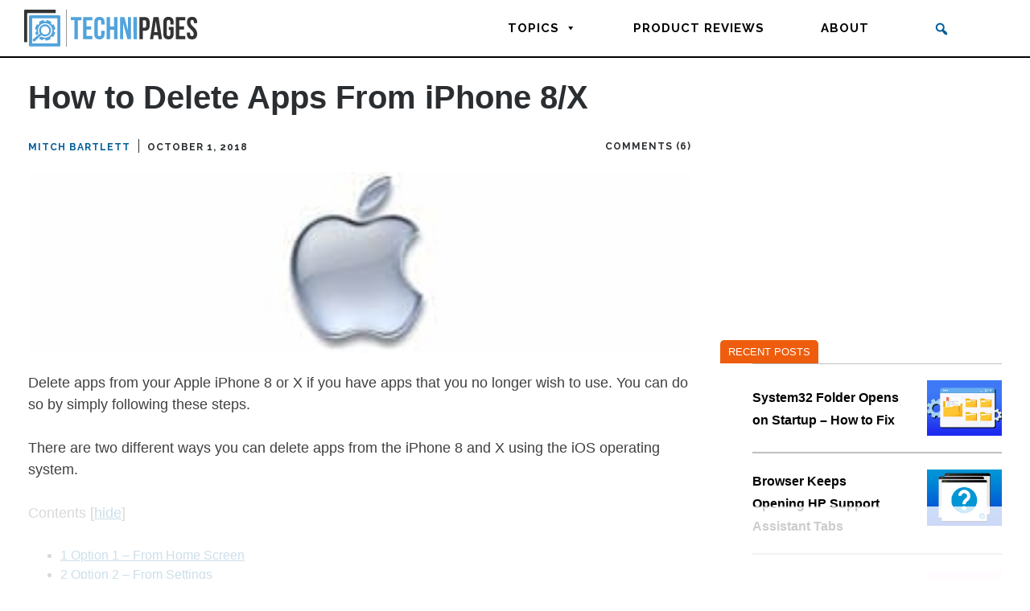

--- FILE ---
content_type: text/html; charset=UTF-8
request_url: https://www.technipages.com/iphone-how-to-delete-apps/
body_size: 50427
content:
<!doctype html>
<html lang="en-US">
<head>
	<meta charset="UTF-8">
	<meta name="viewport" content="width=device-width, initial-scale=1">
	<base href="https://www.technipages.com">
	<link rel="profile" href="https://gmpg.org/xfn/11">


	<script data-no-optimize="1" data-cfasync="false">!function(){"use strict";const t={adt_ei:{identityApiKey:"plainText",source:"url",type:"plaintext",priority:1},adt_eih:{identityApiKey:"sha256",source:"urlh",type:"hashed",priority:2},sh_kit:{identityApiKey:"sha256",source:"urlhck",type:"hashed",priority:3}},e=Object.keys(t);function i(t){return function(t){const e=t.match(/((?=([a-z0-9._!#$%+^&*()[\]<>-]+))\2@[a-z0-9._-]+\.[a-z0-9._-]+)/gi);return e?e[0]:""}(function(t){return t.replace(/\s/g,"")}(t.toLowerCase()))}!async function(){const n=new URL(window.location.href),o=n.searchParams;let a=null;const r=Object.entries(t).sort(([,t],[,e])=>t.priority-e.priority).map(([t])=>t);for(const e of r){const n=o.get(e),r=t[e];if(!n||!r)continue;const c=decodeURIComponent(n),d="plaintext"===r.type&&i(c),s="hashed"===r.type&&c;if(d||s){a={value:c,config:r};break}}if(a){const{value:t,config:e}=a;window.adthrive=window.adthrive||{},window.adthrive.cmd=window.adthrive.cmd||[],window.adthrive.cmd.push(function(){window.adthrive.identityApi({source:e.source,[e.identityApiKey]:t},({success:i,data:n})=>{i?window.adthrive.log("info","Plugin","detectEmails",`Identity API called with ${e.type} email: ${t}`,n):window.adthrive.log("warning","Plugin","detectEmails",`Failed to call Identity API with ${e.type} email: ${t}`,n)})})}!function(t,e){const i=new URL(e);t.forEach(t=>i.searchParams.delete(t)),history.replaceState(null,"",i.toString())}(e,n)}()}();
</script><meta name='robots' content='index, follow, max-image-preview:large, max-snippet:-1, max-video-preview:-1' />
<style data-no-optimize="1" data-cfasync="false">
	.adthrive-ad {
		margin-top: 10px;
		margin-bottom: 10px;
		text-align: center;
		overflow-x: visible;
		clear: both;
		line-height: 0;
	}
	#text-4 {
margin-bottom: 0px !important
}

/* confirmed clicks code start */
.adthrive-footer.adthrive-sticky {
padding-top:0px;
overflow:visible !important;
border-top:0px !important;
}
.adthrive-sticky.adthrive-footer>.adthrive-close {
top:-25px !important;
right:unset !important;
border-radius: 0px !important;
line-height: 24px !important;
font-size: 24px !important;
}
/* confirmed clicks code end */

/* White Background For Mobile Sticky Video Player */
.adthrive-collapse-mobile-background {
background-color:white!important;
}
.adthrive-top-collapse-close > svg > * {
stroke: black;
font-family: sans-serif;
}</style>
<script data-no-optimize="1" data-cfasync="false">
	window.adthriveCLS = {
		enabledLocations: ['Content', 'Recipe'],
		injectedSlots: [],
		injectedFromPlugin: true,
		branch: '56588f4',bucket: 'prod',			};
	window.adthriveCLS.siteAds = {"betaTester":false,"targeting":[{"value":"5ca62033b13d6c3ef8c5f0a6","key":"siteId"},{"value":"6233884dd842a370880ea737","key":"organizationId"},{"value":"Technipages","key":"siteName"},{"value":"Prime","key":"service"},{"value":"on","key":"bidding"},{"value":["Tech"],"key":"verticals"}],"siteUrl":"https://technipages.com","siteId":"5ca62033b13d6c3ef8c5f0a6","siteName":"Technipages","breakpoints":{"tablet":768,"desktop":1024},"cloudflare":{"version":"b770817"},"adUnits":[{"sequence":1,"targeting":[{"value":["Content"],"key":"location"}],"devices":["desktop","tablet","phone"],"name":"Content_1","sticky":false,"location":"Content","dynamic":{"pageSelector":"body.post-template-default","spacing":0,"max":7,"lazyMax":92,"enable":true,"lazy":true,"elementSelector":".entry-content p, .entry-content .cl-preview-section, .entry-content figure, .entry-content ol","skip":4,"classNames":[],"position":"afterend","every":0,"enabled":true},"stickyOverlapSelector":"","adSizes":[[728,90],[336,280],[320,50],[468,60],[970,90],[250,250],[1,1],[320,100],[970,250],[1,2],[300,50],[300,300],[552,334],[728,250],[300,250]],"priority":199,"autosize":true},{"sequence":null,"targeting":[{"value":["Below Post"],"key":"location"}],"devices":["desktop","tablet","phone"],"name":"Below_Post","sticky":false,"location":"Below Post","dynamic":{"pageSelector":"body:not(.home)","spacing":0,"max":0,"lazyMax":1,"enable":true,"lazy":true,"elementSelector":"#comments","skip":0,"classNames":[],"position":"beforebegin","every":1,"enabled":true},"stickyOverlapSelector":"","adSizes":[[728,90],[336,280],[320,50],[468,60],[970,90],[250,250],[1,1],[320,100],[970,250],[1,2],[300,50],[300,300],[552,334],[728,250],[300,250]],"priority":99,"autosize":true},{"sequence":1,"targeting":[{"value":["Sidebar"],"key":"location"}],"devices":["tablet","desktop"],"name":"Sidebar_1","sticky":false,"location":"Sidebar","dynamic":{"pageSelector":"","spacing":0,"max":1,"lazyMax":null,"enable":true,"lazy":false,"elementSelector":".tp1","skip":0,"classNames":[],"position":"afterbegin","every":1,"enabled":true},"stickyOverlapSelector":"","adSizes":[[1,1],[250,250],[300,250],[320,100],[336,280],[300,200],[300,300],[320,300]],"priority":299,"autosize":true},{"sequence":2,"targeting":[{"value":["Sidebar"],"key":"location"}],"devices":["tablet","desktop"],"name":"Sidebar_2","sticky":false,"location":"Sidebar","dynamic":{"pageSelector":"","spacing":0,"max":1,"lazyMax":null,"enable":true,"lazy":false,"elementSelector":".tp2","skip":0,"classNames":[],"position":"afterbegin","every":2,"enabled":true},"stickyOverlapSelector":"","adSizes":[[1,1],[250,250],[300,250],[320,100],[336,280],[300,200],[300,300],[320,300]],"priority":298,"autosize":true},{"sequence":9,"targeting":[{"value":["Sidebar"],"key":"location"},{"value":true,"key":"sticky"}],"devices":["desktop","tablet"],"name":"Sidebar_9","sticky":true,"location":"Sidebar","dynamic":{"pageSelector":"","spacing":0,"max":1,"lazyMax":null,"enable":true,"lazy":false,"elementSelector":".tp3","skip":0,"classNames":[],"position":"beforeend","every":1,"enabled":true},"stickyOverlapSelector":"site-footer, .site-footer, #AdThrive_Footer_1_desktop","adSizes":[[160,600],[336,280],[320,50],[300,600],[250,250],[1,1],[320,100],[300,1050],[300,50],[300,420],[300,250]],"priority":291,"autosize":true},{"sequence":null,"targeting":[{"value":["Footer"],"key":"location"},{"value":true,"key":"sticky"}],"devices":["desktop","tablet","phone"],"name":"Footer","sticky":true,"location":"Footer","dynamic":{"pageSelector":"body:not(.home)","spacing":0,"max":1,"lazyMax":null,"enable":true,"lazy":false,"elementSelector":"body","skip":0,"classNames":[],"position":"beforeend","every":1,"enabled":true},"stickyOverlapSelector":"","adSizes":[[320,50],[320,100],[728,90],[970,90],[468,60],[1,1],[300,50]],"priority":-1,"autosize":true}],"adDensityLayout":{"mobile":{"adDensity":0.26,"onePerViewport":true},"pageOverrides":[],"desktop":{"adDensity":0.24,"onePerViewport":true}},"adDensityEnabled":true,"siteExperiments":[],"adTypes":{"sponsorTileDesktop":true,"interscrollerDesktop":true,"nativeBelowPostDesktop":true,"miniscroller":true,"largeFormatsMobile":true,"nativeMobileContent":true,"inRecipeRecommendationMobile":true,"nativeMobileRecipe":true,"sponsorTileMobile":true,"expandableCatalogAdsMobile":false,"frameAdsMobile":true,"outstreamMobile":true,"nativeHeaderMobile":true,"frameAdsDesktop":true,"inRecipeRecommendationDesktop":true,"expandableFooterDesktop":true,"nativeDesktopContent":true,"outstreamDesktop":true,"animatedFooter":true,"skylineHeader":false,"expandableFooter":true,"nativeDesktopSidebar":true,"videoFootersMobile":true,"videoFootersDesktop":true,"interscroller":true,"nativeDesktopRecipe":true,"nativeHeaderDesktop":true,"nativeBelowPostMobile":true,"expandableCatalogAdsDesktop":false,"largeFormatsDesktop":true},"adOptions":{"theTradeDesk":true,"usCmpClickWrap":{"enabled":false,"regions":[]},"undertone":true,"sidebarConfig":{"dynamicStickySidebar":{"minHeight":1800,"enabled":true,"blockedSelectors":[]}},"footerCloseButton":true,"teads":true,"seedtag":true,"pmp":false,"thirtyThreeAcross":true,"sharethrough":true,"optimizeVideoPlayersForEarnings":true,"removeVideoTitleWrapper":true,"pubMatic":true,"contentTermsFooterEnabled":true,"chicory":false,"infiniteScroll":false,"longerVideoAdPod":true,"yahoossp":true,"spa":false,"stickyContainerConfig":{"recipeDesktop":{"minHeight":null,"enabled":false},"blockedSelectors":[],"stickyHeaderSelectors":[],"content":{"minHeight":null,"enabled":false},"recipeMobile":{"minHeight":null,"enabled":false}},"gatedPrint":{"siteEmailServiceProviderId":null,"defaultOptIn":false,"closeButtonEnabled":false,"enabled":false,"newsletterPromptEnabled":false},"yieldmo":true,"footerSelector":"","consentMode":{"enabled":false,"customVendorList":""},"amazonUAM":true,"gamMCMEnabled":true,"gamMCMChildNetworkCode":"22523581566","stickyContainerAds":false,"rubiconMediaMath":true,"rubicon":true,"conversant":true,"openx":true,"customCreativeEnabled":true,"mobileHeaderHeight":1,"secColor":"#000000","unruly":true,"mediaGrid":true,"bRealTime":false,"adInViewTime":null,"regulatory":{"privacyPolicyUrl":"","termsOfServiceUrl":""},"gumgum":true,"comscoreFooter":false,"desktopInterstitial":false,"contentAdXExpansionDesktop":true,"amx":true,"footerCloseButtonDesktop":true,"ozone":true,"isAutoOptimized":false,"comscoreTAL":true,"targetaff":false,"bgColor":"#FFFFFF","tripleLiftMobile":true,"advancePlaylistOptions":{"playlistPlayer":{"enabled":true},"relatedPlayer":{"enabled":true,"applyToFirst":true}},"kargo":false,"liveRampATS":true,"footerCloseButtonMobile":true,"interstitialBlockedPageSelectors":"","prioritizeShorterVideoAds":true,"allowSmallerAdSizes":true,"comscore":"Tech","blis":true,"wakeLock":{"desktopEnabled":true,"mobileValue":15,"mobileEnabled":true,"desktopValue":30},"mobileInterstitial":false,"tripleLift":true,"sensitiveCategories":["alc","ast","cbd","conl","cosm","dat","drg","gamc","gamv","pol","rel","sst","ssr","srh","ske","tob","wtl"],"liveRamp":true,"adthriveEmailIdentity":true,"criteo":true,"nativo":true,"infiniteScrollOptions":{"selector":"","heightThreshold":0},"siteAttributes":{"mobileHeaderSelectors":[],"desktopHeaderSelectors":[]},"dynamicContentSlotLazyLoading":true,"clsOptimizedAds":true,"ogury":true,"verticals":["Tech"],"inImage":false,"stackadapt":true,"usCMP":{"regions":[],"defaultOptIn":false,"enabled":false,"strictMode":false},"contentAdXExpansionMobile":true,"advancePlaylist":true,"medianet":true,"delayLoading":true,"tripleLiftDesktop":false,"inImageZone":null,"appNexus":true,"rise":true,"liveRampId":"","infiniteScrollRefresh":false,"indexExchange":true},"siteAdsProfiles":[],"thirdPartySiteConfig":{"partners":{"discounts":[]}},"featureRollouts":{"mobile-footer-close-button-css-conflict":{"featureRolloutId":9,"data":null,"enabled":true}},"videoPlayers":{"contextual":{"autoplayCollapsibleEnabled":false,"overrideEmbedLocation":false,"defaultPlayerType":"static"},"videoEmbed":"div","footerSelector":"","contentSpecificPlaylists":[],"players":[{"playlistId":"zkDZNIYo","pageSelector":"body:not(.home)","devices":["desktop"],"description":"","skip":3,"title":"","type":"stickyPlaylist","enabled":true,"formattedType":"Sticky Playlist","elementSelector":".entry-content div:not(#toc_container) > p","id":4082626,"position":"afterend","saveVideoCloseState":false,"shuffle":false,"mobileHeaderSelector":null,"playerId":"O4GU6HpR"}],"partners":{"theTradeDesk":true,"unruly":true,"mediaGrid":true,"undertone":true,"gumgum":true,"seedtag":true,"amx":true,"ozone":true,"pmp":false,"kargo":false,"stickyOutstream":{"desktop":{"enabled":true},"blockedPageSelectors":"","mobileLocation":"bottom-left","allowOnHomepage":false,"mobile":{"enabled":true},"saveVideoCloseState":false,"mobileHeaderSelector":"","allowForPageWithStickyPlayer":{"enabled":true}},"sharethrough":true,"blis":true,"tripleLift":true,"pubMatic":true,"criteo":true,"yahoossp":true,"nativo":true,"stackadapt":true,"yieldmo":true,"amazonUAM":true,"medianet":true,"rubicon":true,"appNexus":true,"rise":true,"openx":true,"indexExchange":true}}};</script>

<script data-no-optimize="1" data-cfasync="false">
(function(w, d) {
	w.adthrive = w.adthrive || {};
	w.adthrive.cmd = w.adthrive.cmd || [];
	w.adthrive.plugin = 'adthrive-ads-3.10.0';
	w.adthrive.host = 'ads.adthrive.com';
	w.adthrive.integration = 'plugin';

	var commitParam = (w.adthriveCLS && w.adthriveCLS.bucket !== 'prod' && w.adthriveCLS.branch) ? '&commit=' + w.adthriveCLS.branch : '';

	var s = d.createElement('script');
	s.async = true;
	s.referrerpolicy='no-referrer-when-downgrade';
	s.src = 'https://' + w.adthrive.host + '/sites/5ca62033b13d6c3ef8c5f0a6/ads.min.js?referrer=' + w.encodeURIComponent(w.location.href) + commitParam + '&cb=' + (Math.floor(Math.random() * 100) + 1) + '';
	var n = d.getElementsByTagName('script')[0];
	n.parentNode.insertBefore(s, n);
})(window, document);
</script>
<link rel="dns-prefetch" href="https://ads.adthrive.com/"><link rel="preconnect" href="https://ads.adthrive.com/"><link rel="preconnect" href="https://ads.adthrive.com/" crossorigin>
	<!-- This site is optimized with the Yoast SEO Premium plugin v22.7 (Yoast SEO v26.6) - https://yoast.com/wordpress/plugins/seo/ -->
	<title>iPhone 8/X: How to Delete Apps</title><link rel="preload" href="https://www.technipages.com/wp-content/cache/perfmatters/www.technipages.com/css/post.used.css?ver=1713881616" as="style" /><link rel="stylesheet" id="perfmatters-used-css" href="https://www.technipages.com/wp-content/cache/perfmatters/www.technipages.com/css/post.used.css?ver=1713881616" media="all" />
	<meta name="description" content="We show you two methods you can use to remove apps from your Apple iPhone 8 or X." />
	<link rel="canonical" href="https://www.technipages.com/iphone-how-to-delete-apps/" />
	<meta property="og:locale" content="en_US" />
	<meta property="og:type" content="article" />
	<meta property="og:title" content="How to Delete Apps From iPhone 8/X" />
	<meta property="og:description" content="We show you two methods you can use to remove apps from your Apple iPhone 8 or X." />
	<meta property="og:url" content="https://www.technipages.com/iphone-how-to-delete-apps/" />
	<meta property="og:site_name" content="Technipages" />
	<meta property="article:published_time" content="2018-02-08T03:29:10+00:00" />
	<meta property="article:modified_time" content="2018-10-01T21:20:28+00:00" />
	<meta property="og:image" content="https://www.technipages.com/wp-content/uploads/2012/04/Apple-logo.jpg" />
	<meta property="og:image:width" content="600" />
	<meta property="og:image:height" content="85" />
	<meta property="og:image:type" content="image/jpeg" />
	<meta name="author" content="Mitch Bartlett" />
	<meta name="twitter:card" content="summary_large_image" />
	<meta name="twitter:creator" content="@technipages" />
	<meta name="twitter:site" content="@technipages" />
	<meta name="twitter:label1" content="Written by" />
	<meta name="twitter:data1" content="Mitch Bartlett" />
	<meta name="twitter:label2" content="Est. reading time" />
	<meta name="twitter:data2" content="2 minutes" />
	<script type="application/ld+json" class="yoast-schema-graph">{"@context":"https://schema.org","@graph":[{"@type":"Article","@id":"https://www.technipages.com/iphone-how-to-delete-apps/#article","isPartOf":{"@id":"https://www.technipages.com/iphone-how-to-delete-apps/"},"author":{"name":"Mitch Bartlett","@id":"https://www.technipages.com/#/schema/person/d10e4cd51c31f9c251c742364661a89b"},"headline":"How to Delete Apps From iPhone 8/X","datePublished":"2018-02-08T03:29:10+00:00","dateModified":"2018-10-01T21:20:28+00:00","mainEntityOfPage":{"@id":"https://www.technipages.com/iphone-how-to-delete-apps/"},"wordCount":375,"commentCount":6,"publisher":{"@id":"https://www.technipages.com/#organization"},"image":{"@id":"https://www.technipages.com/iphone-how-to-delete-apps/#primaryimage"},"thumbnailUrl":"https://www.technipages.com/wp-content/uploads/2012/04/Apple-logo.jpg","articleSection":["iPhone"],"inLanguage":"en-US","potentialAction":[{"@type":"CommentAction","name":"Comment","target":["https://www.technipages.com/iphone-how-to-delete-apps/#respond"]}]},{"@type":"WebPage","@id":"https://www.technipages.com/iphone-how-to-delete-apps/","url":"https://www.technipages.com/iphone-how-to-delete-apps/","name":"iPhone 8/X: How to Delete Apps","isPartOf":{"@id":"https://www.technipages.com/#website"},"primaryImageOfPage":{"@id":"https://www.technipages.com/iphone-how-to-delete-apps/#primaryimage"},"image":{"@id":"https://www.technipages.com/iphone-how-to-delete-apps/#primaryimage"},"thumbnailUrl":"https://www.technipages.com/wp-content/uploads/2012/04/Apple-logo.jpg","datePublished":"2018-02-08T03:29:10+00:00","dateModified":"2018-10-01T21:20:28+00:00","description":"We show you two methods you can use to remove apps from your Apple iPhone 8 or X.","breadcrumb":{"@id":"https://www.technipages.com/iphone-how-to-delete-apps/#breadcrumb"},"inLanguage":"en-US","potentialAction":[{"@type":"ReadAction","target":["https://www.technipages.com/iphone-how-to-delete-apps/"]}]},{"@type":"ImageObject","inLanguage":"en-US","@id":"https://www.technipages.com/iphone-how-to-delete-apps/#primaryimage","url":"https://www.technipages.com/wp-content/uploads/2012/04/Apple-logo.jpg","contentUrl":"https://www.technipages.com/wp-content/uploads/2012/04/Apple-logo.jpg","width":600,"height":85,"caption":"Apple logo"},{"@type":"BreadcrumbList","@id":"https://www.technipages.com/iphone-how-to-delete-apps/#breadcrumb","itemListElement":[{"@type":"ListItem","position":1,"name":"Home","item":"https://www.technipages.com/"},{"@type":"ListItem","position":2,"name":"How to Delete Apps From iPhone 8/X"}]},{"@type":"WebSite","@id":"https://www.technipages.com/#website","url":"https://www.technipages.com/","name":"Technipages","description":"Tutorials and fixes for smartphone, gadget, and computer problems","publisher":{"@id":"https://www.technipages.com/#organization"},"potentialAction":[{"@type":"SearchAction","target":{"@type":"EntryPoint","urlTemplate":"https://www.technipages.com/?s={search_term_string}"},"query-input":{"@type":"PropertyValueSpecification","valueRequired":true,"valueName":"search_term_string"}}],"inLanguage":"en-US"},{"@type":"Organization","@id":"https://www.technipages.com/#organization","name":"Technipages.com","url":"https://www.technipages.com/","logo":{"@type":"ImageObject","inLanguage":"en-US","@id":"https://www.technipages.com/#/schema/logo/image/","url":"https://www.technipages.com/wp-content/uploads/2019/06/tplogo.png","contentUrl":"https://www.technipages.com/wp-content/uploads/2019/06/tplogo.png","width":760,"height":180,"caption":"Technipages.com"},"image":{"@id":"https://www.technipages.com/#/schema/logo/image/"},"sameAs":["https://x.com/technipages"]},{"@type":"Person","@id":"https://www.technipages.com/#/schema/person/d10e4cd51c31f9c251c742364661a89b","name":"Mitch Bartlett","image":{"@type":"ImageObject","inLanguage":"en-US","@id":"https://www.technipages.com/#/schema/person/image/","url":"https://secure.gravatar.com/avatar/c86132abe32989b05bb48bfee3b6c714f1a7d16aac91be19a688351996d5c1b8?s=96&d=blank&r=g","contentUrl":"https://secure.gravatar.com/avatar/c86132abe32989b05bb48bfee3b6c714f1a7d16aac91be19a688351996d5c1b8?s=96&d=blank&r=g","caption":"Mitch Bartlett"},"description":"Through my career that spans over 20 years I have become an expert in Microsoft Systems Administration, Android, and macOS. I started this site as a technical guide for myself and it has grown into what I hope is a useful knowledgebase for everyone.","sameAs":["https://mitchbartlett.com","https://www.instagram.com/roguetechie/","https://www.linkedin.com/in/mitchell-bartlett-4068326/"],"honorificPrefix":"Mr","birthDate":"1977-01-19","gender":"male","knowsAbout":["Android","Microsoft Windows","Microsoft Office","Android","iOS","macOS","PHP","Visual Basic","Scripting"],"knowsLanguage":["English"],"jobTitle":"IT System Administrator","worksFor":"Guiding Tech Media","url":"https://www.technipages.com/author/admin/"}]}</script>
	<!-- / Yoast SEO Premium plugin. -->


<link rel='dns-prefetch' href='//cdnjs.cloudflare.com' />
<link rel='dns-prefetch' href='//kit.fontawesome.com' />

<style id='wp-img-auto-sizes-contain-inline-css'>
img:is([sizes=auto i],[sizes^="auto," i]){contain-intrinsic-size:3000px 1500px}
/*# sourceURL=wp-img-auto-sizes-contain-inline-css */
</style>
<style id='wp-block-library-inline-css'>
:root{--wp-block-synced-color:#7a00df;--wp-block-synced-color--rgb:122,0,223;--wp-bound-block-color:var(--wp-block-synced-color);--wp-editor-canvas-background:#ddd;--wp-admin-theme-color:#007cba;--wp-admin-theme-color--rgb:0,124,186;--wp-admin-theme-color-darker-10:#006ba1;--wp-admin-theme-color-darker-10--rgb:0,107,160.5;--wp-admin-theme-color-darker-20:#005a87;--wp-admin-theme-color-darker-20--rgb:0,90,135;--wp-admin-border-width-focus:2px}@media (min-resolution:192dpi){:root{--wp-admin-border-width-focus:1.5px}}.wp-element-button{cursor:pointer}:root .has-very-light-gray-background-color{background-color:#eee}:root .has-very-dark-gray-background-color{background-color:#313131}:root .has-very-light-gray-color{color:#eee}:root .has-very-dark-gray-color{color:#313131}:root .has-vivid-green-cyan-to-vivid-cyan-blue-gradient-background{background:linear-gradient(135deg,#00d084,#0693e3)}:root .has-purple-crush-gradient-background{background:linear-gradient(135deg,#34e2e4,#4721fb 50%,#ab1dfe)}:root .has-hazy-dawn-gradient-background{background:linear-gradient(135deg,#faaca8,#dad0ec)}:root .has-subdued-olive-gradient-background{background:linear-gradient(135deg,#fafae1,#67a671)}:root .has-atomic-cream-gradient-background{background:linear-gradient(135deg,#fdd79a,#004a59)}:root .has-nightshade-gradient-background{background:linear-gradient(135deg,#330968,#31cdcf)}:root .has-midnight-gradient-background{background:linear-gradient(135deg,#020381,#2874fc)}:root{--wp--preset--font-size--normal:16px;--wp--preset--font-size--huge:42px}.has-regular-font-size{font-size:1em}.has-larger-font-size{font-size:2.625em}.has-normal-font-size{font-size:var(--wp--preset--font-size--normal)}.has-huge-font-size{font-size:var(--wp--preset--font-size--huge)}.has-text-align-center{text-align:center}.has-text-align-left{text-align:left}.has-text-align-right{text-align:right}.has-fit-text{white-space:nowrap!important}#end-resizable-editor-section{display:none}.aligncenter{clear:both}.items-justified-left{justify-content:flex-start}.items-justified-center{justify-content:center}.items-justified-right{justify-content:flex-end}.items-justified-space-between{justify-content:space-between}.screen-reader-text{border:0;clip-path:inset(50%);height:1px;margin:-1px;overflow:hidden;padding:0;position:absolute;width:1px;word-wrap:normal!important}.screen-reader-text:focus{background-color:#ddd;clip-path:none;color:#444;display:block;font-size:1em;height:auto;left:5px;line-height:normal;padding:15px 23px 14px;text-decoration:none;top:5px;width:auto;z-index:100000}html :where(.has-border-color){border-style:solid}html :where([style*=border-top-color]){border-top-style:solid}html :where([style*=border-right-color]){border-right-style:solid}html :where([style*=border-bottom-color]){border-bottom-style:solid}html :where([style*=border-left-color]){border-left-style:solid}html :where([style*=border-width]){border-style:solid}html :where([style*=border-top-width]){border-top-style:solid}html :where([style*=border-right-width]){border-right-style:solid}html :where([style*=border-bottom-width]){border-bottom-style:solid}html :where([style*=border-left-width]){border-left-style:solid}html :where(img[class*=wp-image-]){height:auto;max-width:100%}:where(figure){margin:0 0 1em}html :where(.is-position-sticky){--wp-admin--admin-bar--position-offset:var(--wp-admin--admin-bar--height,0px)}@media screen and (max-width:600px){html :where(.is-position-sticky){--wp-admin--admin-bar--position-offset:0px}}

/*# sourceURL=wp-block-library-inline-css */
</style><style id='wp-block-gallery-inline-css'>
.blocks-gallery-grid:not(.has-nested-images),.wp-block-gallery:not(.has-nested-images){display:flex;flex-wrap:wrap;list-style-type:none;margin:0;padding:0}.blocks-gallery-grid:not(.has-nested-images) .blocks-gallery-image,.blocks-gallery-grid:not(.has-nested-images) .blocks-gallery-item,.wp-block-gallery:not(.has-nested-images) .blocks-gallery-image,.wp-block-gallery:not(.has-nested-images) .blocks-gallery-item{display:flex;flex-direction:column;flex-grow:1;justify-content:center;margin:0 1em 1em 0;position:relative;width:calc(50% - 1em)}.blocks-gallery-grid:not(.has-nested-images) .blocks-gallery-image:nth-of-type(2n),.blocks-gallery-grid:not(.has-nested-images) .blocks-gallery-item:nth-of-type(2n),.wp-block-gallery:not(.has-nested-images) .blocks-gallery-image:nth-of-type(2n),.wp-block-gallery:not(.has-nested-images) .blocks-gallery-item:nth-of-type(2n){margin-right:0}.blocks-gallery-grid:not(.has-nested-images) .blocks-gallery-image figure,.blocks-gallery-grid:not(.has-nested-images) .blocks-gallery-item figure,.wp-block-gallery:not(.has-nested-images) .blocks-gallery-image figure,.wp-block-gallery:not(.has-nested-images) .blocks-gallery-item figure{align-items:flex-end;display:flex;height:100%;justify-content:flex-start;margin:0}.blocks-gallery-grid:not(.has-nested-images) .blocks-gallery-image img,.blocks-gallery-grid:not(.has-nested-images) .blocks-gallery-item img,.wp-block-gallery:not(.has-nested-images) .blocks-gallery-image img,.wp-block-gallery:not(.has-nested-images) .blocks-gallery-item img{display:block;height:auto;max-width:100%;width:auto}.blocks-gallery-grid:not(.has-nested-images) .blocks-gallery-image figcaption,.blocks-gallery-grid:not(.has-nested-images) .blocks-gallery-item figcaption,.wp-block-gallery:not(.has-nested-images) .blocks-gallery-image figcaption,.wp-block-gallery:not(.has-nested-images) .blocks-gallery-item figcaption{background:linear-gradient(0deg,#000000b3,#0000004d 70%,#0000);bottom:0;box-sizing:border-box;color:#fff;font-size:.8em;margin:0;max-height:100%;overflow:auto;padding:3em .77em .7em;position:absolute;text-align:center;width:100%;z-index:2}.blocks-gallery-grid:not(.has-nested-images) .blocks-gallery-image figcaption img,.blocks-gallery-grid:not(.has-nested-images) .blocks-gallery-item figcaption img,.wp-block-gallery:not(.has-nested-images) .blocks-gallery-image figcaption img,.wp-block-gallery:not(.has-nested-images) .blocks-gallery-item figcaption img{display:inline}.blocks-gallery-grid:not(.has-nested-images) figcaption,.wp-block-gallery:not(.has-nested-images) figcaption{flex-grow:1}.blocks-gallery-grid:not(.has-nested-images).is-cropped .blocks-gallery-image a,.blocks-gallery-grid:not(.has-nested-images).is-cropped .blocks-gallery-image img,.blocks-gallery-grid:not(.has-nested-images).is-cropped .blocks-gallery-item a,.blocks-gallery-grid:not(.has-nested-images).is-cropped .blocks-gallery-item img,.wp-block-gallery:not(.has-nested-images).is-cropped .blocks-gallery-image a,.wp-block-gallery:not(.has-nested-images).is-cropped .blocks-gallery-image img,.wp-block-gallery:not(.has-nested-images).is-cropped .blocks-gallery-item a,.wp-block-gallery:not(.has-nested-images).is-cropped .blocks-gallery-item img{flex:1;height:100%;object-fit:cover;width:100%}.blocks-gallery-grid:not(.has-nested-images).columns-1 .blocks-gallery-image,.blocks-gallery-grid:not(.has-nested-images).columns-1 .blocks-gallery-item,.wp-block-gallery:not(.has-nested-images).columns-1 .blocks-gallery-image,.wp-block-gallery:not(.has-nested-images).columns-1 .blocks-gallery-item{margin-right:0;width:100%}@media (min-width:600px){.blocks-gallery-grid:not(.has-nested-images).columns-3 .blocks-gallery-image,.blocks-gallery-grid:not(.has-nested-images).columns-3 .blocks-gallery-item,.wp-block-gallery:not(.has-nested-images).columns-3 .blocks-gallery-image,.wp-block-gallery:not(.has-nested-images).columns-3 .blocks-gallery-item{margin-right:1em;width:calc(33.33333% - .66667em)}.blocks-gallery-grid:not(.has-nested-images).columns-4 .blocks-gallery-image,.blocks-gallery-grid:not(.has-nested-images).columns-4 .blocks-gallery-item,.wp-block-gallery:not(.has-nested-images).columns-4 .blocks-gallery-image,.wp-block-gallery:not(.has-nested-images).columns-4 .blocks-gallery-item{margin-right:1em;width:calc(25% - .75em)}.blocks-gallery-grid:not(.has-nested-images).columns-5 .blocks-gallery-image,.blocks-gallery-grid:not(.has-nested-images).columns-5 .blocks-gallery-item,.wp-block-gallery:not(.has-nested-images).columns-5 .blocks-gallery-image,.wp-block-gallery:not(.has-nested-images).columns-5 .blocks-gallery-item{margin-right:1em;width:calc(20% - .8em)}.blocks-gallery-grid:not(.has-nested-images).columns-6 .blocks-gallery-image,.blocks-gallery-grid:not(.has-nested-images).columns-6 .blocks-gallery-item,.wp-block-gallery:not(.has-nested-images).columns-6 .blocks-gallery-image,.wp-block-gallery:not(.has-nested-images).columns-6 .blocks-gallery-item{margin-right:1em;width:calc(16.66667% - .83333em)}.blocks-gallery-grid:not(.has-nested-images).columns-7 .blocks-gallery-image,.blocks-gallery-grid:not(.has-nested-images).columns-7 .blocks-gallery-item,.wp-block-gallery:not(.has-nested-images).columns-7 .blocks-gallery-image,.wp-block-gallery:not(.has-nested-images).columns-7 .blocks-gallery-item{margin-right:1em;width:calc(14.28571% - .85714em)}.blocks-gallery-grid:not(.has-nested-images).columns-8 .blocks-gallery-image,.blocks-gallery-grid:not(.has-nested-images).columns-8 .blocks-gallery-item,.wp-block-gallery:not(.has-nested-images).columns-8 .blocks-gallery-image,.wp-block-gallery:not(.has-nested-images).columns-8 .blocks-gallery-item{margin-right:1em;width:calc(12.5% - .875em)}.blocks-gallery-grid:not(.has-nested-images).columns-1 .blocks-gallery-image:nth-of-type(1n),.blocks-gallery-grid:not(.has-nested-images).columns-1 .blocks-gallery-item:nth-of-type(1n),.blocks-gallery-grid:not(.has-nested-images).columns-2 .blocks-gallery-image:nth-of-type(2n),.blocks-gallery-grid:not(.has-nested-images).columns-2 .blocks-gallery-item:nth-of-type(2n),.blocks-gallery-grid:not(.has-nested-images).columns-3 .blocks-gallery-image:nth-of-type(3n),.blocks-gallery-grid:not(.has-nested-images).columns-3 .blocks-gallery-item:nth-of-type(3n),.blocks-gallery-grid:not(.has-nested-images).columns-4 .blocks-gallery-image:nth-of-type(4n),.blocks-gallery-grid:not(.has-nested-images).columns-4 .blocks-gallery-item:nth-of-type(4n),.blocks-gallery-grid:not(.has-nested-images).columns-5 .blocks-gallery-image:nth-of-type(5n),.blocks-gallery-grid:not(.has-nested-images).columns-5 .blocks-gallery-item:nth-of-type(5n),.blocks-gallery-grid:not(.has-nested-images).columns-6 .blocks-gallery-image:nth-of-type(6n),.blocks-gallery-grid:not(.has-nested-images).columns-6 .blocks-gallery-item:nth-of-type(6n),.blocks-gallery-grid:not(.has-nested-images).columns-7 .blocks-gallery-image:nth-of-type(7n),.blocks-gallery-grid:not(.has-nested-images).columns-7 .blocks-gallery-item:nth-of-type(7n),.blocks-gallery-grid:not(.has-nested-images).columns-8 .blocks-gallery-image:nth-of-type(8n),.blocks-gallery-grid:not(.has-nested-images).columns-8 .blocks-gallery-item:nth-of-type(8n),.wp-block-gallery:not(.has-nested-images).columns-1 .blocks-gallery-image:nth-of-type(1n),.wp-block-gallery:not(.has-nested-images).columns-1 .blocks-gallery-item:nth-of-type(1n),.wp-block-gallery:not(.has-nested-images).columns-2 .blocks-gallery-image:nth-of-type(2n),.wp-block-gallery:not(.has-nested-images).columns-2 .blocks-gallery-item:nth-of-type(2n),.wp-block-gallery:not(.has-nested-images).columns-3 .blocks-gallery-image:nth-of-type(3n),.wp-block-gallery:not(.has-nested-images).columns-3 .blocks-gallery-item:nth-of-type(3n),.wp-block-gallery:not(.has-nested-images).columns-4 .blocks-gallery-image:nth-of-type(4n),.wp-block-gallery:not(.has-nested-images).columns-4 .blocks-gallery-item:nth-of-type(4n),.wp-block-gallery:not(.has-nested-images).columns-5 .blocks-gallery-image:nth-of-type(5n),.wp-block-gallery:not(.has-nested-images).columns-5 .blocks-gallery-item:nth-of-type(5n),.wp-block-gallery:not(.has-nested-images).columns-6 .blocks-gallery-image:nth-of-type(6n),.wp-block-gallery:not(.has-nested-images).columns-6 .blocks-gallery-item:nth-of-type(6n),.wp-block-gallery:not(.has-nested-images).columns-7 .blocks-gallery-image:nth-of-type(7n),.wp-block-gallery:not(.has-nested-images).columns-7 .blocks-gallery-item:nth-of-type(7n),.wp-block-gallery:not(.has-nested-images).columns-8 .blocks-gallery-image:nth-of-type(8n),.wp-block-gallery:not(.has-nested-images).columns-8 .blocks-gallery-item:nth-of-type(8n){margin-right:0}}.blocks-gallery-grid:not(.has-nested-images) .blocks-gallery-image:last-child,.blocks-gallery-grid:not(.has-nested-images) .blocks-gallery-item:last-child,.wp-block-gallery:not(.has-nested-images) .blocks-gallery-image:last-child,.wp-block-gallery:not(.has-nested-images) .blocks-gallery-item:last-child{margin-right:0}.blocks-gallery-grid:not(.has-nested-images).alignleft,.blocks-gallery-grid:not(.has-nested-images).alignright,.wp-block-gallery:not(.has-nested-images).alignleft,.wp-block-gallery:not(.has-nested-images).alignright{max-width:420px;width:100%}.blocks-gallery-grid:not(.has-nested-images).aligncenter .blocks-gallery-item figure,.wp-block-gallery:not(.has-nested-images).aligncenter .blocks-gallery-item figure{justify-content:center}.wp-block-gallery:not(.is-cropped) .blocks-gallery-item{align-self:flex-start}figure.wp-block-gallery.has-nested-images{align-items:normal}.wp-block-gallery.has-nested-images figure.wp-block-image:not(#individual-image){margin:0;width:calc(50% - var(--wp--style--unstable-gallery-gap, 16px)/2)}.wp-block-gallery.has-nested-images figure.wp-block-image{box-sizing:border-box;display:flex;flex-direction:column;flex-grow:1;justify-content:center;max-width:100%;position:relative}.wp-block-gallery.has-nested-images figure.wp-block-image>a,.wp-block-gallery.has-nested-images figure.wp-block-image>div{flex-direction:column;flex-grow:1;margin:0}.wp-block-gallery.has-nested-images figure.wp-block-image img{display:block;height:auto;max-width:100%!important;width:auto}.wp-block-gallery.has-nested-images figure.wp-block-image figcaption,.wp-block-gallery.has-nested-images figure.wp-block-image:has(figcaption):before{bottom:0;left:0;max-height:100%;position:absolute;right:0}.wp-block-gallery.has-nested-images figure.wp-block-image:has(figcaption):before{backdrop-filter:blur(3px);content:"";height:100%;-webkit-mask-image:linear-gradient(0deg,#000 20%,#0000);mask-image:linear-gradient(0deg,#000 20%,#0000);max-height:40%;pointer-events:none}.wp-block-gallery.has-nested-images figure.wp-block-image figcaption{box-sizing:border-box;color:#fff;font-size:13px;margin:0;overflow:auto;padding:1em;text-align:center;text-shadow:0 0 1.5px #000}.wp-block-gallery.has-nested-images figure.wp-block-image figcaption::-webkit-scrollbar{height:12px;width:12px}.wp-block-gallery.has-nested-images figure.wp-block-image figcaption::-webkit-scrollbar-track{background-color:initial}.wp-block-gallery.has-nested-images figure.wp-block-image figcaption::-webkit-scrollbar-thumb{background-clip:padding-box;background-color:initial;border:3px solid #0000;border-radius:8px}.wp-block-gallery.has-nested-images figure.wp-block-image figcaption:focus-within::-webkit-scrollbar-thumb,.wp-block-gallery.has-nested-images figure.wp-block-image figcaption:focus::-webkit-scrollbar-thumb,.wp-block-gallery.has-nested-images figure.wp-block-image figcaption:hover::-webkit-scrollbar-thumb{background-color:#fffc}.wp-block-gallery.has-nested-images figure.wp-block-image figcaption{scrollbar-color:#0000 #0000;scrollbar-gutter:stable both-edges;scrollbar-width:thin}.wp-block-gallery.has-nested-images figure.wp-block-image figcaption:focus,.wp-block-gallery.has-nested-images figure.wp-block-image figcaption:focus-within,.wp-block-gallery.has-nested-images figure.wp-block-image figcaption:hover{scrollbar-color:#fffc #0000}.wp-block-gallery.has-nested-images figure.wp-block-image figcaption{will-change:transform}@media (hover:none){.wp-block-gallery.has-nested-images figure.wp-block-image figcaption{scrollbar-color:#fffc #0000}}.wp-block-gallery.has-nested-images figure.wp-block-image figcaption{background:linear-gradient(0deg,#0006,#0000)}.wp-block-gallery.has-nested-images figure.wp-block-image figcaption img{display:inline}.wp-block-gallery.has-nested-images figure.wp-block-image figcaption a{color:inherit}.wp-block-gallery.has-nested-images figure.wp-block-image.has-custom-border img{box-sizing:border-box}.wp-block-gallery.has-nested-images figure.wp-block-image.has-custom-border>a,.wp-block-gallery.has-nested-images figure.wp-block-image.has-custom-border>div,.wp-block-gallery.has-nested-images figure.wp-block-image.is-style-rounded>a,.wp-block-gallery.has-nested-images figure.wp-block-image.is-style-rounded>div{flex:1 1 auto}.wp-block-gallery.has-nested-images figure.wp-block-image.has-custom-border figcaption,.wp-block-gallery.has-nested-images figure.wp-block-image.is-style-rounded figcaption{background:none;color:inherit;flex:initial;margin:0;padding:10px 10px 9px;position:relative;text-shadow:none}.wp-block-gallery.has-nested-images figure.wp-block-image.has-custom-border:before,.wp-block-gallery.has-nested-images figure.wp-block-image.is-style-rounded:before{content:none}.wp-block-gallery.has-nested-images figcaption{flex-basis:100%;flex-grow:1;text-align:center}.wp-block-gallery.has-nested-images:not(.is-cropped) figure.wp-block-image:not(#individual-image){margin-bottom:auto;margin-top:0}.wp-block-gallery.has-nested-images.is-cropped figure.wp-block-image:not(#individual-image){align-self:inherit}.wp-block-gallery.has-nested-images.is-cropped figure.wp-block-image:not(#individual-image)>a,.wp-block-gallery.has-nested-images.is-cropped figure.wp-block-image:not(#individual-image)>div:not(.components-drop-zone){display:flex}.wp-block-gallery.has-nested-images.is-cropped figure.wp-block-image:not(#individual-image) a,.wp-block-gallery.has-nested-images.is-cropped figure.wp-block-image:not(#individual-image) img{flex:1 0 0%;height:100%;object-fit:cover;width:100%}.wp-block-gallery.has-nested-images.columns-1 figure.wp-block-image:not(#individual-image){width:100%}@media (min-width:600px){.wp-block-gallery.has-nested-images.columns-3 figure.wp-block-image:not(#individual-image){width:calc(33.33333% - var(--wp--style--unstable-gallery-gap, 16px)*.66667)}.wp-block-gallery.has-nested-images.columns-4 figure.wp-block-image:not(#individual-image){width:calc(25% - var(--wp--style--unstable-gallery-gap, 16px)*.75)}.wp-block-gallery.has-nested-images.columns-5 figure.wp-block-image:not(#individual-image){width:calc(20% - var(--wp--style--unstable-gallery-gap, 16px)*.8)}.wp-block-gallery.has-nested-images.columns-6 figure.wp-block-image:not(#individual-image){width:calc(16.66667% - var(--wp--style--unstable-gallery-gap, 16px)*.83333)}.wp-block-gallery.has-nested-images.columns-7 figure.wp-block-image:not(#individual-image){width:calc(14.28571% - var(--wp--style--unstable-gallery-gap, 16px)*.85714)}.wp-block-gallery.has-nested-images.columns-8 figure.wp-block-image:not(#individual-image){width:calc(12.5% - var(--wp--style--unstable-gallery-gap, 16px)*.875)}.wp-block-gallery.has-nested-images.columns-default figure.wp-block-image:not(#individual-image){width:calc(33.33% - var(--wp--style--unstable-gallery-gap, 16px)*.66667)}.wp-block-gallery.has-nested-images.columns-default figure.wp-block-image:not(#individual-image):first-child:nth-last-child(2),.wp-block-gallery.has-nested-images.columns-default figure.wp-block-image:not(#individual-image):first-child:nth-last-child(2)~figure.wp-block-image:not(#individual-image){width:calc(50% - var(--wp--style--unstable-gallery-gap, 16px)*.5)}.wp-block-gallery.has-nested-images.columns-default figure.wp-block-image:not(#individual-image):first-child:last-child{width:100%}}.wp-block-gallery.has-nested-images.alignleft,.wp-block-gallery.has-nested-images.alignright{max-width:420px;width:100%}.wp-block-gallery.has-nested-images.aligncenter{justify-content:center}
/*# sourceURL=https://www.technipages.com/wp-includes/blocks/gallery/style.min.css */
</style>
<style id='wp-block-image-inline-css'>
.wp-block-image>a,.wp-block-image>figure>a{display:inline-block}.wp-block-image img{box-sizing:border-box;height:auto;max-width:100%;vertical-align:bottom}@media not (prefers-reduced-motion){.wp-block-image img.hide{visibility:hidden}.wp-block-image img.show{animation:show-content-image .4s}}.wp-block-image[style*=border-radius] img,.wp-block-image[style*=border-radius]>a{border-radius:inherit}.wp-block-image.has-custom-border img{box-sizing:border-box}.wp-block-image.aligncenter{text-align:center}.wp-block-image.alignfull>a,.wp-block-image.alignwide>a{width:100%}.wp-block-image.alignfull img,.wp-block-image.alignwide img{height:auto;width:100%}.wp-block-image .aligncenter,.wp-block-image .alignleft,.wp-block-image .alignright,.wp-block-image.aligncenter,.wp-block-image.alignleft,.wp-block-image.alignright{display:table}.wp-block-image .aligncenter>figcaption,.wp-block-image .alignleft>figcaption,.wp-block-image .alignright>figcaption,.wp-block-image.aligncenter>figcaption,.wp-block-image.alignleft>figcaption,.wp-block-image.alignright>figcaption{caption-side:bottom;display:table-caption}.wp-block-image .alignleft{float:left;margin:.5em 1em .5em 0}.wp-block-image .alignright{float:right;margin:.5em 0 .5em 1em}.wp-block-image .aligncenter{margin-left:auto;margin-right:auto}.wp-block-image :where(figcaption){margin-bottom:1em;margin-top:.5em}.wp-block-image.is-style-circle-mask img{border-radius:9999px}@supports ((-webkit-mask-image:none) or (mask-image:none)) or (-webkit-mask-image:none){.wp-block-image.is-style-circle-mask img{border-radius:0;-webkit-mask-image:url('data:image/svg+xml;utf8,<svg viewBox="0 0 100 100" xmlns="http://www.w3.org/2000/svg"><circle cx="50" cy="50" r="50"/></svg>');mask-image:url('data:image/svg+xml;utf8,<svg viewBox="0 0 100 100" xmlns="http://www.w3.org/2000/svg"><circle cx="50" cy="50" r="50"/></svg>');mask-mode:alpha;-webkit-mask-position:center;mask-position:center;-webkit-mask-repeat:no-repeat;mask-repeat:no-repeat;-webkit-mask-size:contain;mask-size:contain}}:root :where(.wp-block-image.is-style-rounded img,.wp-block-image .is-style-rounded img){border-radius:9999px}.wp-block-image figure{margin:0}.wp-lightbox-container{display:flex;flex-direction:column;position:relative}.wp-lightbox-container img{cursor:zoom-in}.wp-lightbox-container img:hover+button{opacity:1}.wp-lightbox-container button{align-items:center;backdrop-filter:blur(16px) saturate(180%);background-color:#5a5a5a40;border:none;border-radius:4px;cursor:zoom-in;display:flex;height:20px;justify-content:center;opacity:0;padding:0;position:absolute;right:16px;text-align:center;top:16px;width:20px;z-index:100}@media not (prefers-reduced-motion){.wp-lightbox-container button{transition:opacity .2s ease}}.wp-lightbox-container button:focus-visible{outline:3px auto #5a5a5a40;outline:3px auto -webkit-focus-ring-color;outline-offset:3px}.wp-lightbox-container button:hover{cursor:pointer;opacity:1}.wp-lightbox-container button:focus{opacity:1}.wp-lightbox-container button:focus,.wp-lightbox-container button:hover,.wp-lightbox-container button:not(:hover):not(:active):not(.has-background){background-color:#5a5a5a40;border:none}.wp-lightbox-overlay{box-sizing:border-box;cursor:zoom-out;height:100vh;left:0;overflow:hidden;position:fixed;top:0;visibility:hidden;width:100%;z-index:100000}.wp-lightbox-overlay .close-button{align-items:center;cursor:pointer;display:flex;justify-content:center;min-height:40px;min-width:40px;padding:0;position:absolute;right:calc(env(safe-area-inset-right) + 16px);top:calc(env(safe-area-inset-top) + 16px);z-index:5000000}.wp-lightbox-overlay .close-button:focus,.wp-lightbox-overlay .close-button:hover,.wp-lightbox-overlay .close-button:not(:hover):not(:active):not(.has-background){background:none;border:none}.wp-lightbox-overlay .lightbox-image-container{height:var(--wp--lightbox-container-height);left:50%;overflow:hidden;position:absolute;top:50%;transform:translate(-50%,-50%);transform-origin:top left;width:var(--wp--lightbox-container-width);z-index:9999999999}.wp-lightbox-overlay .wp-block-image{align-items:center;box-sizing:border-box;display:flex;height:100%;justify-content:center;margin:0;position:relative;transform-origin:0 0;width:100%;z-index:3000000}.wp-lightbox-overlay .wp-block-image img{height:var(--wp--lightbox-image-height);min-height:var(--wp--lightbox-image-height);min-width:var(--wp--lightbox-image-width);width:var(--wp--lightbox-image-width)}.wp-lightbox-overlay .wp-block-image figcaption{display:none}.wp-lightbox-overlay button{background:none;border:none}.wp-lightbox-overlay .scrim{background-color:#fff;height:100%;opacity:.9;position:absolute;width:100%;z-index:2000000}.wp-lightbox-overlay.active{visibility:visible}@media not (prefers-reduced-motion){.wp-lightbox-overlay.active{animation:turn-on-visibility .25s both}.wp-lightbox-overlay.active img{animation:turn-on-visibility .35s both}.wp-lightbox-overlay.show-closing-animation:not(.active){animation:turn-off-visibility .35s both}.wp-lightbox-overlay.show-closing-animation:not(.active) img{animation:turn-off-visibility .25s both}.wp-lightbox-overlay.zoom.active{animation:none;opacity:1;visibility:visible}.wp-lightbox-overlay.zoom.active .lightbox-image-container{animation:lightbox-zoom-in .4s}.wp-lightbox-overlay.zoom.active .lightbox-image-container img{animation:none}.wp-lightbox-overlay.zoom.active .scrim{animation:turn-on-visibility .4s forwards}.wp-lightbox-overlay.zoom.show-closing-animation:not(.active){animation:none}.wp-lightbox-overlay.zoom.show-closing-animation:not(.active) .lightbox-image-container{animation:lightbox-zoom-out .4s}.wp-lightbox-overlay.zoom.show-closing-animation:not(.active) .lightbox-image-container img{animation:none}.wp-lightbox-overlay.zoom.show-closing-animation:not(.active) .scrim{animation:turn-off-visibility .4s forwards}}@keyframes show-content-image{0%{visibility:hidden}99%{visibility:hidden}to{visibility:visible}}@keyframes turn-on-visibility{0%{opacity:0}to{opacity:1}}@keyframes turn-off-visibility{0%{opacity:1;visibility:visible}99%{opacity:0;visibility:visible}to{opacity:0;visibility:hidden}}@keyframes lightbox-zoom-in{0%{transform:translate(calc((-100vw + var(--wp--lightbox-scrollbar-width))/2 + var(--wp--lightbox-initial-left-position)),calc(-50vh + var(--wp--lightbox-initial-top-position))) scale(var(--wp--lightbox-scale))}to{transform:translate(-50%,-50%) scale(1)}}@keyframes lightbox-zoom-out{0%{transform:translate(-50%,-50%) scale(1);visibility:visible}99%{visibility:visible}to{transform:translate(calc((-100vw + var(--wp--lightbox-scrollbar-width))/2 + var(--wp--lightbox-initial-left-position)),calc(-50vh + var(--wp--lightbox-initial-top-position))) scale(var(--wp--lightbox-scale));visibility:hidden}}
/*# sourceURL=https://www.technipages.com/wp-includes/blocks/image/style.min.css */
</style>
<style id='wp-block-list-inline-css'>
ol,ul{box-sizing:border-box}:root :where(.wp-block-list.has-background){padding:1.25em 2.375em}
/*# sourceURL=https://www.technipages.com/wp-includes/blocks/list/style.min.css */
</style>
<style id='wp-block-site-logo-inline-css'>
.wp-block-site-logo{box-sizing:border-box;line-height:0}.wp-block-site-logo a{display:inline-block;line-height:0}.wp-block-site-logo.is-default-size img{height:auto;width:120px}.wp-block-site-logo img{height:auto;max-width:100%}.wp-block-site-logo a,.wp-block-site-logo img{border-radius:inherit}.wp-block-site-logo.aligncenter{margin-left:auto;margin-right:auto;text-align:center}:root :where(.wp-block-site-logo.is-style-rounded){border-radius:9999px}
/*# sourceURL=https://www.technipages.com/wp-includes/blocks/site-logo/style.min.css */
</style>
<style id='wp-block-paragraph-inline-css'>
.is-small-text{font-size:.875em}.is-regular-text{font-size:1em}.is-large-text{font-size:2.25em}.is-larger-text{font-size:3em}.has-drop-cap:not(:focus):first-letter{float:left;font-size:8.4em;font-style:normal;font-weight:100;line-height:.68;margin:.05em .1em 0 0;text-transform:uppercase}body.rtl .has-drop-cap:not(:focus):first-letter{float:none;margin-left:.1em}p.has-drop-cap.has-background{overflow:hidden}:root :where(p.has-background){padding:1.25em 2.375em}:where(p.has-text-color:not(.has-link-color)) a{color:inherit}p.has-text-align-left[style*="writing-mode:vertical-lr"],p.has-text-align-right[style*="writing-mode:vertical-rl"]{rotate:180deg}
/*# sourceURL=https://www.technipages.com/wp-includes/blocks/paragraph/style.min.css */
</style>
<link rel="stylesheet" id="kadence-blocks-column-css" media="all" data-pmdelayedstyle="https://www.technipages.com/wp-content/plugins/kadence-blocks/dist/style-blocks-column.css?ver=3.5.29">
<style id='global-styles-inline-css'>
:root{--wp--preset--aspect-ratio--square: 1;--wp--preset--aspect-ratio--4-3: 4/3;--wp--preset--aspect-ratio--3-4: 3/4;--wp--preset--aspect-ratio--3-2: 3/2;--wp--preset--aspect-ratio--2-3: 2/3;--wp--preset--aspect-ratio--16-9: 16/9;--wp--preset--aspect-ratio--9-16: 9/16;--wp--preset--color--black: #000000;--wp--preset--color--cyan-bluish-gray: #abb8c3;--wp--preset--color--white: #ffffff;--wp--preset--color--pale-pink: #f78da7;--wp--preset--color--vivid-red: #cf2e2e;--wp--preset--color--luminous-vivid-orange: #ff6900;--wp--preset--color--luminous-vivid-amber: #fcb900;--wp--preset--color--light-green-cyan: #7bdcb5;--wp--preset--color--vivid-green-cyan: #00d084;--wp--preset--color--pale-cyan-blue: #8ed1fc;--wp--preset--color--vivid-cyan-blue: #0693e3;--wp--preset--color--vivid-purple: #9b51e0;--wp--preset--gradient--vivid-cyan-blue-to-vivid-purple: linear-gradient(135deg,rgb(6,147,227) 0%,rgb(155,81,224) 100%);--wp--preset--gradient--light-green-cyan-to-vivid-green-cyan: linear-gradient(135deg,rgb(122,220,180) 0%,rgb(0,208,130) 100%);--wp--preset--gradient--luminous-vivid-amber-to-luminous-vivid-orange: linear-gradient(135deg,rgb(252,185,0) 0%,rgb(255,105,0) 100%);--wp--preset--gradient--luminous-vivid-orange-to-vivid-red: linear-gradient(135deg,rgb(255,105,0) 0%,rgb(207,46,46) 100%);--wp--preset--gradient--very-light-gray-to-cyan-bluish-gray: linear-gradient(135deg,rgb(238,238,238) 0%,rgb(169,184,195) 100%);--wp--preset--gradient--cool-to-warm-spectrum: linear-gradient(135deg,rgb(74,234,220) 0%,rgb(151,120,209) 20%,rgb(207,42,186) 40%,rgb(238,44,130) 60%,rgb(251,105,98) 80%,rgb(254,248,76) 100%);--wp--preset--gradient--blush-light-purple: linear-gradient(135deg,rgb(255,206,236) 0%,rgb(152,150,240) 100%);--wp--preset--gradient--blush-bordeaux: linear-gradient(135deg,rgb(254,205,165) 0%,rgb(254,45,45) 50%,rgb(107,0,62) 100%);--wp--preset--gradient--luminous-dusk: linear-gradient(135deg,rgb(255,203,112) 0%,rgb(199,81,192) 50%,rgb(65,88,208) 100%);--wp--preset--gradient--pale-ocean: linear-gradient(135deg,rgb(255,245,203) 0%,rgb(182,227,212) 50%,rgb(51,167,181) 100%);--wp--preset--gradient--electric-grass: linear-gradient(135deg,rgb(202,248,128) 0%,rgb(113,206,126) 100%);--wp--preset--gradient--midnight: linear-gradient(135deg,rgb(2,3,129) 0%,rgb(40,116,252) 100%);--wp--preset--font-size--small: 13px;--wp--preset--font-size--medium: 20px;--wp--preset--font-size--large: 36px;--wp--preset--font-size--x-large: 42px;--wp--preset--spacing--20: 0.44rem;--wp--preset--spacing--30: 0.67rem;--wp--preset--spacing--40: 1rem;--wp--preset--spacing--50: 1.5rem;--wp--preset--spacing--60: 2.25rem;--wp--preset--spacing--70: 3.38rem;--wp--preset--spacing--80: 5.06rem;--wp--preset--shadow--natural: 6px 6px 9px rgba(0, 0, 0, 0.2);--wp--preset--shadow--deep: 12px 12px 50px rgba(0, 0, 0, 0.4);--wp--preset--shadow--sharp: 6px 6px 0px rgba(0, 0, 0, 0.2);--wp--preset--shadow--outlined: 6px 6px 0px -3px rgb(255, 255, 255), 6px 6px rgb(0, 0, 0);--wp--preset--shadow--crisp: 6px 6px 0px rgb(0, 0, 0);}:where(.is-layout-flex){gap: 0.5em;}:where(.is-layout-grid){gap: 0.5em;}body .is-layout-flex{display: flex;}.is-layout-flex{flex-wrap: wrap;align-items: center;}.is-layout-flex > :is(*, div){margin: 0;}body .is-layout-grid{display: grid;}.is-layout-grid > :is(*, div){margin: 0;}:where(.wp-block-columns.is-layout-flex){gap: 2em;}:where(.wp-block-columns.is-layout-grid){gap: 2em;}:where(.wp-block-post-template.is-layout-flex){gap: 1.25em;}:where(.wp-block-post-template.is-layout-grid){gap: 1.25em;}.has-black-color{color: var(--wp--preset--color--black) !important;}.has-cyan-bluish-gray-color{color: var(--wp--preset--color--cyan-bluish-gray) !important;}.has-white-color{color: var(--wp--preset--color--white) !important;}.has-pale-pink-color{color: var(--wp--preset--color--pale-pink) !important;}.has-vivid-red-color{color: var(--wp--preset--color--vivid-red) !important;}.has-luminous-vivid-orange-color{color: var(--wp--preset--color--luminous-vivid-orange) !important;}.has-luminous-vivid-amber-color{color: var(--wp--preset--color--luminous-vivid-amber) !important;}.has-light-green-cyan-color{color: var(--wp--preset--color--light-green-cyan) !important;}.has-vivid-green-cyan-color{color: var(--wp--preset--color--vivid-green-cyan) !important;}.has-pale-cyan-blue-color{color: var(--wp--preset--color--pale-cyan-blue) !important;}.has-vivid-cyan-blue-color{color: var(--wp--preset--color--vivid-cyan-blue) !important;}.has-vivid-purple-color{color: var(--wp--preset--color--vivid-purple) !important;}.has-black-background-color{background-color: var(--wp--preset--color--black) !important;}.has-cyan-bluish-gray-background-color{background-color: var(--wp--preset--color--cyan-bluish-gray) !important;}.has-white-background-color{background-color: var(--wp--preset--color--white) !important;}.has-pale-pink-background-color{background-color: var(--wp--preset--color--pale-pink) !important;}.has-vivid-red-background-color{background-color: var(--wp--preset--color--vivid-red) !important;}.has-luminous-vivid-orange-background-color{background-color: var(--wp--preset--color--luminous-vivid-orange) !important;}.has-luminous-vivid-amber-background-color{background-color: var(--wp--preset--color--luminous-vivid-amber) !important;}.has-light-green-cyan-background-color{background-color: var(--wp--preset--color--light-green-cyan) !important;}.has-vivid-green-cyan-background-color{background-color: var(--wp--preset--color--vivid-green-cyan) !important;}.has-pale-cyan-blue-background-color{background-color: var(--wp--preset--color--pale-cyan-blue) !important;}.has-vivid-cyan-blue-background-color{background-color: var(--wp--preset--color--vivid-cyan-blue) !important;}.has-vivid-purple-background-color{background-color: var(--wp--preset--color--vivid-purple) !important;}.has-black-border-color{border-color: var(--wp--preset--color--black) !important;}.has-cyan-bluish-gray-border-color{border-color: var(--wp--preset--color--cyan-bluish-gray) !important;}.has-white-border-color{border-color: var(--wp--preset--color--white) !important;}.has-pale-pink-border-color{border-color: var(--wp--preset--color--pale-pink) !important;}.has-vivid-red-border-color{border-color: var(--wp--preset--color--vivid-red) !important;}.has-luminous-vivid-orange-border-color{border-color: var(--wp--preset--color--luminous-vivid-orange) !important;}.has-luminous-vivid-amber-border-color{border-color: var(--wp--preset--color--luminous-vivid-amber) !important;}.has-light-green-cyan-border-color{border-color: var(--wp--preset--color--light-green-cyan) !important;}.has-vivid-green-cyan-border-color{border-color: var(--wp--preset--color--vivid-green-cyan) !important;}.has-pale-cyan-blue-border-color{border-color: var(--wp--preset--color--pale-cyan-blue) !important;}.has-vivid-cyan-blue-border-color{border-color: var(--wp--preset--color--vivid-cyan-blue) !important;}.has-vivid-purple-border-color{border-color: var(--wp--preset--color--vivid-purple) !important;}.has-vivid-cyan-blue-to-vivid-purple-gradient-background{background: var(--wp--preset--gradient--vivid-cyan-blue-to-vivid-purple) !important;}.has-light-green-cyan-to-vivid-green-cyan-gradient-background{background: var(--wp--preset--gradient--light-green-cyan-to-vivid-green-cyan) !important;}.has-luminous-vivid-amber-to-luminous-vivid-orange-gradient-background{background: var(--wp--preset--gradient--luminous-vivid-amber-to-luminous-vivid-orange) !important;}.has-luminous-vivid-orange-to-vivid-red-gradient-background{background: var(--wp--preset--gradient--luminous-vivid-orange-to-vivid-red) !important;}.has-very-light-gray-to-cyan-bluish-gray-gradient-background{background: var(--wp--preset--gradient--very-light-gray-to-cyan-bluish-gray) !important;}.has-cool-to-warm-spectrum-gradient-background{background: var(--wp--preset--gradient--cool-to-warm-spectrum) !important;}.has-blush-light-purple-gradient-background{background: var(--wp--preset--gradient--blush-light-purple) !important;}.has-blush-bordeaux-gradient-background{background: var(--wp--preset--gradient--blush-bordeaux) !important;}.has-luminous-dusk-gradient-background{background: var(--wp--preset--gradient--luminous-dusk) !important;}.has-pale-ocean-gradient-background{background: var(--wp--preset--gradient--pale-ocean) !important;}.has-electric-grass-gradient-background{background: var(--wp--preset--gradient--electric-grass) !important;}.has-midnight-gradient-background{background: var(--wp--preset--gradient--midnight) !important;}.has-small-font-size{font-size: var(--wp--preset--font-size--small) !important;}.has-medium-font-size{font-size: var(--wp--preset--font-size--medium) !important;}.has-large-font-size{font-size: var(--wp--preset--font-size--large) !important;}.has-x-large-font-size{font-size: var(--wp--preset--font-size--x-large) !important;}
/*# sourceURL=global-styles-inline-css */
</style>
<style id='core-block-supports-inline-css'>
.wp-block-gallery.wp-block-gallery-1{--wp--style--unstable-gallery-gap:var( --wp--style--gallery-gap-default, var( --gallery-block--gutter-size, var( --wp--style--block-gap, 0.5em ) ) );gap:var( --wp--style--gallery-gap-default, var( --gallery-block--gutter-size, var( --wp--style--block-gap, 0.5em ) ) );}
/*# sourceURL=core-block-supports-inline-css */
</style>

<style id='classic-theme-styles-inline-css'>
/*! This file is auto-generated */
.wp-block-button__link{color:#fff;background-color:#32373c;border-radius:9999px;box-shadow:none;text-decoration:none;padding:calc(.667em + 2px) calc(1.333em + 2px);font-size:1.125em}.wp-block-file__button{background:#32373c;color:#fff;text-decoration:none}
/*# sourceURL=/wp-includes/css/classic-themes.min.css */
</style>
<link rel="stylesheet" id="go-pricing-styles-css" media="all" data-pmdelayedstyle="https://www.technipages.com/wp-content/plugins/go_pricing/assets/css/go_pricing_styles.css?ver=3.3.19">
<link rel="stylesheet" id="stcr-font-awesome-css" media="all" data-pmdelayedstyle="https://www.technipages.com/wp-content/plugins/subscribe-to-comments-reloaded/includes/css/font-awesome.min.css?ver=6.9">
<link rel="stylesheet" id="stcr-style-css" media="all" data-pmdelayedstyle="https://www.technipages.com/wp-content/plugins/subscribe-to-comments-reloaded/includes/css/stcr-style.css?ver=6.9">
<link rel="stylesheet" id="toc-screen-css" media="all" data-pmdelayedstyle="https://www.technipages.com/wp-content/plugins/table-of-contents-plus/screen.min.css?ver=2411.1">
<link rel="stylesheet" id="crp-style-rounded-thumbs-css" media="all" data-pmdelayedstyle="https://www.technipages.com/wp-content/plugins/contextual-related-posts/css/rounded-thumbs.min.css?ver=4.1.0">
<style id='crp-style-rounded-thumbs-inline-css'>

			.crp_related.crp-rounded-thumbs a {
				width: 220px;
                height: 220px;
				text-decoration: none;
			}
			.crp_related.crp-rounded-thumbs img {
				max-width: 220px;
				margin: auto;
			}
			.crp_related.crp-rounded-thumbs .crp_title {
				width: 100%;
			}
			
/*# sourceURL=crp-style-rounded-thumbs-inline-css */
</style>
<link rel="stylesheet" id="megamenu-css" media="all" data-pmdelayedstyle="https://www.technipages.com/wp-content/uploads/maxmegamenu/style.css?ver=bfe2c4">
<link rel="stylesheet" id="dashicons-css" href="https://www.technipages.com/wp-includes/css/dashicons.min.css?ver=6.9" media="print" onload="this.media=&#039;all&#039;;this.onload=null;">
<link rel='stylesheet' id='megamenu-google-fonts-css' href='https://www.technipages.com/wp-content/cache/perfmatters/www.technipages.com/fonts/51cc4821fbc4.google-fonts.min.css' media='all' />
<link rel="stylesheet" id="megamenu-genericons-css" media="all" data-pmdelayedstyle="https://www.technipages.com/wp-content/plugins/megamenu-pro/icons/genericons/genericons/genericons.css?ver=2.2.4">
<link rel="stylesheet" id="megamenu-fontawesome-css" media="all" data-pmdelayedstyle="https://www.technipages.com/wp-content/plugins/megamenu-pro/icons/fontawesome/css/font-awesome.min.css?ver=2.2.4">
<link rel="stylesheet" id="megamenu-fontawesome5-css" media="all" data-pmdelayedstyle="https://www.technipages.com/wp-content/plugins/megamenu-pro/icons/fontawesome5/css/all.min.css?ver=2.2.4">
<link rel="stylesheet" id="wordherd-style-css" media="all" data-pmdelayedstyle="https://www.technipages.com/wp-content/themes/wordherd-gutenberg/style.css?ver=1.1.16">
<style id='kadence-blocks-global-variables-inline-css'>
:root {--global-kb-font-size-sm:clamp(0.8rem, 0.73rem + 0.217vw, 0.9rem);--global-kb-font-size-md:clamp(1.1rem, 0.995rem + 0.326vw, 1.25rem);--global-kb-font-size-lg:clamp(1.75rem, 1.576rem + 0.543vw, 2rem);--global-kb-font-size-xl:clamp(2.25rem, 1.728rem + 1.63vw, 3rem);--global-kb-font-size-xxl:clamp(2.5rem, 1.456rem + 3.26vw, 4rem);--global-kb-font-size-xxxl:clamp(2.75rem, 0.489rem + 7.065vw, 6rem);}:root {--global-palette1: #3182CE;--global-palette2: #2B6CB0;--global-palette3: #1A202C;--global-palette4: #2D3748;--global-palette5: #4A5568;--global-palette6: #718096;--global-palette7: #EDF2F7;--global-palette8: #F7FAFC;--global-palette9: #ffffff;}
/*# sourceURL=kadence-blocks-global-variables-inline-css */
</style>
<script id="gw-tweenmax-js-before">
var oldGS=window.GreenSockGlobals,oldGSQueue=window._gsQueue,oldGSDefine=window._gsDefine;window._gsDefine=null;delete(window._gsDefine);var gwGS=window.GreenSockGlobals={};
//# sourceURL=gw-tweenmax-js-before
</script>
<script src="https://cdnjs.cloudflare.com/ajax/libs/gsap/1.11.2/TweenMax.min.js" id="gw-tweenmax-js" defer></script>
<script id="gw-tweenmax-js-after">
try{window.GreenSockGlobals=null;window._gsQueue=null;window._gsDefine=null;delete(window.GreenSockGlobals);delete(window._gsQueue);delete(window._gsDefine);window.GreenSockGlobals=oldGS;window._gsQueue=oldGSQueue;window._gsDefine=oldGSDefine;}catch(e){}
//# sourceURL=gw-tweenmax-js-after
</script>
<script src="https://www.technipages.com/wp-includes/js/jquery/jquery.min.js?ver=3.7.1" id="jquery-core-js"></script>
<script async src="https://www.technipages.com/wp-content/uploads/perfmatters/gtagv4.js?id=G-V744JJCR5E"></script><script>window.dataLayer = window.dataLayer || [];function gtag(){dataLayer.push(arguments);}gtag("js", new Date());gtag("config", "G-V744JJCR5E");</script><link rel="icon" href="https://www.technipages.com/wp-content/uploads/2018/09/cropped-Technipages-Icon-32x32.png" sizes="32x32" />
<link rel="icon" href="https://www.technipages.com/wp-content/uploads/2018/09/cropped-Technipages-Icon-192x192.png" sizes="192x192" />
<link rel="apple-touch-icon" href="https://www.technipages.com/wp-content/uploads/2018/09/cropped-Technipages-Icon-180x180.png" />
<meta name="msapplication-TileImage" content="https://www.technipages.com/wp-content/uploads/2018/09/cropped-Technipages-Icon-270x270.png" />
<script data-no-optimize='1' data-cfasync='false' id='comscore-loader-56588f4'>(function(){window.adthriveCLS.buildDate=`2025-12-23`;let e=new class{info(e,t,...n){this.call(console.info,e,t,...n)}warn(e,t,...n){this.call(console.warn,e,t,...n)}error(e,t,...n){this.call(console.error,e,t,...n),this.sendErrorLogToCommandQueue(e,t,...n)}event(e,t,...n){var r;((r=window.adthriveCLS)==null?void 0:r.bucket)===`debug`&&this.info(e,t)}sendErrorLogToCommandQueue(e,t,...n){window.adthrive=window.adthrive||{},window.adthrive.cmd=window.adthrive.cmd||[],window.adthrive.cmd.push(()=>{window.adthrive.logError!==void 0&&typeof window.adthrive.logError==`function`&&window.adthrive.logError(e,t,n)})}call(e,t,n,...r){let i=[`%c${t}::${n} `],a=[`color: #999; font-weight: bold;`];r.length>0&&typeof r[0]==`string`&&i.push(r.shift()),a.push(...r);try{Function.prototype.apply.call(e,console,[i.join(``),...a])}catch(e){console.error(e);return}}};function t(e){"@babel/helpers - typeof";return t=typeof Symbol==`function`&&typeof Symbol.iterator==`symbol`?function(e){return typeof e}:function(e){return e&&typeof Symbol==`function`&&e.constructor===Symbol&&e!==Symbol.prototype?`symbol`:typeof e},t(e)}function n(e,n){if(t(e)!=`object`||!e)return e;var r=e[Symbol.toPrimitive];if(r!==void 0){var i=r.call(e,n||`default`);if(t(i)!=`object`)return i;throw TypeError(`@@toPrimitive must return a primitive value.`)}return(n===`string`?String:Number)(e)}function r(e){var r=n(e,`string`);return t(r)==`symbol`?r:r+``}function i(e,t,n){return(t=r(t))in e?Object.defineProperty(e,t,{value:n,enumerable:!0,configurable:!0,writable:!0}):e[t]=n,e}var a=class{constructor(){i(this,`name`,void 0),i(this,`disable`,void 0),i(this,`gdprPurposes`,void 0)}};function o(e,t){var n=Object.keys(e);if(Object.getOwnPropertySymbols){var r=Object.getOwnPropertySymbols(e);t&&(r=r.filter(function(t){return Object.getOwnPropertyDescriptor(e,t).enumerable})),n.push.apply(n,r)}return n}function s(e){for(var t=1;t<arguments.length;t++){var n=arguments[t]==null?{}:arguments[t];t%2?o(Object(n),!0).forEach(function(t){i(e,t,n[t])}):Object.getOwnPropertyDescriptors?Object.defineProperties(e,Object.getOwnPropertyDescriptors(n)):o(Object(n)).forEach(function(t){Object.defineProperty(e,t,Object.getOwnPropertyDescriptor(n,t))})}return e}let c=[`mcmpfreqrec`],l=new class extends a{constructor(...e){super(...e),i(this,`name`,`BrowserStorage`),i(this,`disable`,!1),i(this,`gdprPurposes`,[1]),i(this,`_sessionStorageHandlerQueue`,[]),i(this,`_localStorageHandlerQueue`,[]),i(this,`_cookieHandlerQueue`,[]),i(this,`_gdpr`,void 0),i(this,`_shouldQueue`,!1)}init(e){this._gdpr=e.gdpr===`true`,this._shouldQueue=this._gdpr}clearQueue(e){this._gdpr&&this._hasStorageConsent()===!1||(e&&(this._shouldQueue=!1,this._sessionStorageHandlerQueue.forEach(e=>{this.setSessionStorage(e.key,e.value)}),this._localStorageHandlerQueue.forEach(e=>{if(e.key===`adthrive_abgroup`){let t=Object.keys(e.value)[0],n=e.value[t],r=e.value[`${t}_weight`];this.getOrSetABGroupLocalStorageValue(t,n,r,{value:24,unit:`hours`})}else e.expiry?e.type===`internal`?this.setExpirableInternalLocalStorage(e.key,e.value,{expiry:e.expiry,resetOnRead:e.resetOnRead}):this.setExpirableExternalLocalStorage(e.key,e.value,{expiry:e.expiry,resetOnRead:e.resetOnRead}):e.type===`internal`?this.setInternalLocalStorage(e.key,e.value):this.setExternalLocalStorage(e.key,e.value)}),this._cookieHandlerQueue.forEach(e=>{e.type===`internal`?this.setInternalCookie(e.key,e.value):this.setExternalCookie(e.key,e.value)})),this._sessionStorageHandlerQueue=[],this._localStorageHandlerQueue=[],this._cookieHandlerQueue=[])}readInternalCookie(e){return this._verifyInternalKey(e),this._readCookie(e)}readExternalCookie(e){return this._readCookie(e)}readExternalCookieList(e){return this._readCookieList(e)}getAllCookies(){return this._getCookies()}readInternalLocalStorage(e){return this._verifyInternalKey(e),this._readFromLocalStorage(e)}readExternalLocalStorage(e){return this._readFromLocalStorage(e)}readSessionStorage(e){let t=(window.sessionStorage.getItem(e));if(!t)return null;try{return JSON.parse(t)}catch(e){return t}}deleteCookie(e){document.cookie=`${e}=; SameSite=None; Secure; expires=Thu, 01 Jan 1970 00:00:00 UTC; path=/`}deleteLocalStorage(e){window.localStorage.removeItem(e)}deleteSessionStorage(e){window.sessionStorage.removeItem(e)}_hasStorageConsent(){if(typeof window.__cmp==`function`)try{let e=(window.__cmp(`getCMPData`));if(!e||!e.purposeConsents)return;let t=e.purposeConsents[1];return t===!0?!0:t===!1||t==null?!1:void 0}catch(e){return}}setInternalCookie(e,t,n){this.disable||(this._verifyInternalKey(e),this._setCookieValue(`internal`,e,t,n))}setExternalCookie(e,t,n){this.disable||this._setCookieValue(`external`,e,t,n)}setInternalLocalStorage(e,t){if(!this.disable)if(this._verifyInternalKey(e),this._gdpr&&this._shouldQueue){let n={key:e,value:t,type:`internal`};this._localStorageHandlerQueue.push(n)}else{let n=typeof t==`string`?t:JSON.stringify(t);window.localStorage.setItem(e,n)}}setExternalLocalStorage(e,t){if(!this.disable)if(this._gdpr&&this._shouldQueue){let n={key:e,value:t,type:`external`};this._localStorageHandlerQueue.push(n)}else{let n=typeof t==`string`?t:JSON.stringify(t);window.localStorage.setItem(e,n)}}setExpirableInternalLocalStorage(e,t,n){if(!this.disable){this._verifyInternalKey(e);try{var r,i;let a=(r=n==null?void 0:n.expiry)==null?{value:400,unit:`days`}:r,o=(i=n==null?void 0:n.resetOnRead)==null?!1:i;if(this._gdpr&&this._shouldQueue){let n={key:e,value:t,type:`internal`,expires:this._getExpiryDate(a),expiry:a,resetOnRead:o};this._localStorageHandlerQueue.push(n)}else{let n={value:t,type:`internal`,expires:this._getExpiryDate(a),expiry:a,resetOnRead:o};window.localStorage.setItem(e,JSON.stringify(n))}}catch(e){console.error(e)}}}setExpirableExternalLocalStorage(e,t,n){if(!this.disable)try{var r,i;let a=(r=n==null?void 0:n.expiry)==null?{value:400,unit:`days`}:r,o=(i=n==null?void 0:n.resetOnRead)==null?!1:i;if(this._gdpr&&this._shouldQueue){let n={key:e,value:JSON.stringify(t),type:`external`,expires:this._getExpiryDate(a),expiry:a,resetOnRead:o};this._localStorageHandlerQueue.push(n)}else{let n={value:t,type:`external`,expires:this._getExpiryDate(a),expiry:a,resetOnRead:o};window.localStorage.setItem(e,JSON.stringify(n))}}catch(e){console.error(e)}}setSessionStorage(e,t){if(!this.disable)if(this._gdpr&&this._shouldQueue){let n={key:e,value:t};this._sessionStorageHandlerQueue.push(n)}else{let n=typeof t==`string`?t:JSON.stringify(t);window.sessionStorage.setItem(e,n)}}getOrSetABGroupLocalStorageValue(e,t,n,r,i=!0){let a=`adthrive_abgroup`,o=(this.readInternalLocalStorage(a));if(o!==null){var c;let t=o[e],n=(c=o[`${e}_weight`])==null?null:c;if(this._isValidABGroupLocalStorageValue(t))return[t,n]}let l=(s(s({},o),{},{[e]:t,[`${e}_weight`]:n}));return r?this.setExpirableInternalLocalStorage(a,l,{expiry:r,resetOnRead:i}):this.setInternalLocalStorage(a,l),[t,n]}_isValidABGroupLocalStorageValue(e){return e!=null&&!(typeof e==`number`&&isNaN(e))}_getExpiryDate({value:e,unit:t}){let n=new Date;return t===`milliseconds`?n.setTime(n.getTime()+e):t==`seconds`?n.setTime(n.getTime()+e*1e3):t===`minutes`?n.setTime(n.getTime()+e*60*1e3):t===`hours`?n.setTime(n.getTime()+e*60*60*1e3):t===`days`?n.setTime(n.getTime()+e*24*60*60*1e3):t===`months`&&n.setTime(n.getTime()+e*30*24*60*60*1e3),n.toUTCString()}_resetExpiry(e){return e.expires=this._getExpiryDate(e.expiry),e}_readCookie(e){let t=(document.cookie.split(`; `).find(t=>t.split(`=`)[0]===e));if(!t)return null;let n=(t.split(`=`))[1];if(n)try{return JSON.parse(decodeURIComponent(n))}catch(e){return decodeURIComponent(n)}return null}_readCookieList(e){let t;for(let n of document.cookie.split(`;`)){let[r,...i]=(n.split(`=`));r.trim()===e&&(t=i.join(`=`).trim())}return t&&JSON.parse(t)||[]}_getCookies(){let e=[];return document.cookie.split(`;`).forEach(t=>{let[n,r]=t.split(`=`).map(e=>e.trim());e.push({name:n,value:r})}),e}_readFromLocalStorage(e){let t=(window.localStorage.getItem(e));if(!t)return null;try{let r=(JSON.parse(t)),i=r.expires&&(new Date().getTime())>=(new Date(r.expires).getTime());if(e===`adthrive_abgroup`&&r.created)return window.localStorage.removeItem(e),null;if(r.resetOnRead&&r.expires&&!i){var n;let t=(this._resetExpiry(r));return window.localStorage.setItem(e,JSON.stringify(r)),(n=t.value)==null?t:n}else if(i)return window.localStorage.removeItem(e),null;if(Object.prototype.hasOwnProperty.call(r,`value`))try{return JSON.parse(r.value)}catch(e){return r.value}else return r}catch(e){return t}}_setCookieValue(e,t,n,r){try{if(this._gdpr&&this._shouldQueue){let r={key:t,value:n,type:e};this._cookieHandlerQueue.push(r)}else{var i,a,o;let e=(this._getExpiryDate((i=r==null?void 0:r.expiry)==null?{value:400,unit:`days`}:i)),s=(a=r==null?void 0:r.sameSite)==null?`None`:a,c=(o=r==null?void 0:r.secure)==null?!0:o,l=typeof n==`object`?JSON.stringify(n):n;document.cookie=`${t}=${l}; SameSite=${s}; ${c?`Secure;`:``} expires=${e}; path=/`}}catch(e){}}_verifyInternalKey(e){let t=(e.startsWith(`adthrive_`)),n=(e.startsWith(`adt_`));if(!t&&!n&&!c.includes(e))throw Error(`When reading an internal cookie, the key must start with "adthrive_" or "adt_" or be part of the allowed legacy keys.`)}},u=(e,t)=>{let n=document.getElementsByTagName(`script`)[0];n&&n.parentNode&&!t?n.parentNode.insertBefore(e,n):document.body.appendChild(e)},d=(e,t=!1,n=!1,r=!1)=>new Promise((i,a)=>{let o=document.createElement(`script`);o.addEventListener(`error`,()=>a(Error(`Failed to import script ${e}`))),o.addEventListener(`load`,()=>i(o)),o.type=`text/javascript`,o.src=e,o.defer=n,o.async=r,u(o,t)}),f=()=>{let e=Math.max(document.documentElement.clientWidth||0,window.innerWidth||0),t=Math.max(document.documentElement.clientHeight||0,window.innerHeight||0);return{width:e,height:t}},p=()=>{let e=new RegExp(`python,apis,googleweblight,spider,crawler,curl,wget,ia_archiver,insights,baidu,bot,monitor,scraper,A6-Indexer,addthis,admantx,agentslug,alexa,anderspink,apache-httpclient,apachebench,apis-google,appengine-google,ask jeeves,asynchttpclient,awe.sm,baidu,barkrowler,biglotron,bingpreview,brandverify,bubing,butterfly,buzztalk,cf-uc,chatgpt,check_http,cloudflare,cmradar/0.1,coldfusion,comodo ssl checker,convera,copypants,crowsnest,curl,dap/nethttp,daumoa,deepseek,deepseekbot,developers.google.com/+/web/snippet/,digitalpersona fingerprint software,drupact,duckduck,elb-healthchecker,embedly,eoaagent,europarchive,eventmachine httpclient,evrinid,exaleadcloudview,ezooms,ez publish,facebookexternalhit,feedburner,feedfetcher-google,findlink,findthatfile,flipboardproxy,garlik,genieo,getprismatic.com,ghost,gigablast,go http package,google( page speed insights| web preview|google-site-verification|-structured-data-testing-tool|-structureddatatestingtool),gpt,gptbot,hatena,headless,heritrix,htmlparser,http(_request2|client|s|unit),httrack,hubspot,ichiro,icoreservice,idmarch,in(agist|sieve|stapaper),ips-agent,jack,jakarta commons,java,jetslide,jobseeker,js-kit,kimengi,knows.is,kraken,laconica,libwww,lighthouse,linode,lipperhey,longurl,ltx71,lwp-trivial,mappydata,mastodon,mediapartners-google,megaindex.ru,metauri,mfe_expand,mixnode,mon(tastic|tools),moreover,mrchrome,nberta,net(craft|researchserver|state|vibes),newrelicpinger,newspaper,newsme,ning,nightmare,nmap,nutch,online-domain-tools,openai,paessler,page(peek|sinventory|thing),panopta,peerindex,phantomjs,pingdom,plukkie,proximic,pu_in,publiclibraryarchive.org,python-(httplib2|requests|urllib),quanti,queryseeker,quicklook,qwanti,re-animator,readability,rebelmouse,relateiq,riddler,rssmicro,ruby,scrapy,seo-audit,seodiver,seokicks,shopwiki,shortlinktranslate,siege,sincera,sistrix,site24x7,siteexplorer,skypeuripreview,slack,slurp,socialrank,sogou,spinn3r,squider,statuscake,stripe,summify,teeraid,teoma,test certificate info,tineye,traackr,ttd-content,tweetedtimes,twikle,twitjobsearch,twitmunin,twurly,typhoeus,unwindfetch,uptim(e|ia),uptm.io,vagabondo,vb project,vigil,vkshare,wappalyzer,watchsumo,webceo,webdatascout,webmon,webscout,wesee,wget,whatsapp,whatweb,wikido,wordpress,wormly,wotbox,xenu link sleuth,xing-contenttabreceiver,yandex,yanga,yeti,yff35,yourls,zelist.ro,zibb,^Mozilla/5\\.0$,Viv/2`.split(`,`).join(`|`),`i`),t=window.navigator.userAgent.toLowerCase();return e.test(t)};var m=class{constructor(){i(this,`runTests`,()=>{let e=!1;return window&&document&&(e=[`webdriver`in window,`_Selenium_IDE_Recorder`in window,`callSelenium`in window,`_selenium`in window,`__webdriver_script_fn`in document,`__driver_evaluate`in document,`__webdriver_evaluate`in document,`__selenium_evaluate`in document,`__fxdriver_evaluate`in document,`__driver_unwrapped`in document,`__webdriver_unwrapped`in document,`__selenium_unwrapped`in document,`__fxdriver_unwrapped`in document,`__webdriver_script_func`in document,document.documentElement.getAttribute(`selenium`)!==null,document.documentElement.getAttribute(`webdriver`)!==null,document.documentElement.getAttribute(`driver`)!==null].some(e=>e)),e})}isSelenium(){return this.runTests()}};let h=()=>{if(navigator&&navigator.userAgent&&p())return`uav`},g=()=>{let e=f();if(e.width>5e3||e.height>5e3)return`vpv`},_=()=>{if(new m().isSelenium())return`selenium`},v=()=>{let e=[g(),h(),_()].filter(e=>!!e);return e.length?e:void 0},y=()=>l.readExternalCookie(`usprivacy`)===`1YYY`;v()||y()||(()=>{let e=`unknown`;return typeof Intl<`u`&&typeof Intl.DateTimeFormat==`function`&&typeof Intl.DateTimeFormat().resolvedOptions==`function`&&(e=Intl.DateTimeFormat().resolvedOptions().timeZone||`unknown`),e.startsWith(`America/`)})()&&(()=>{let t=`6035453`,n=y()?`0`:`1`,r=s({c1:`2`,c2:t,cs_fpid:l.readExternalCookie(`_pubcid`)||l.readExternalLocalStorage(`_pubcid`),cs_fpit:`o`,cs_fpdm:`*null`,cs_fpdt:`*null`,options:{enableFirstPartyCookie:!0}},{cs_ucfr:n||`0`});window._comscore=window._comscore||[],window._comscore.push(r);let i=`https://sb.scorecardresearch.com/cs/${t}/beacon.js`;d(i).catch(t=>{e.error(`ComscoreTrackerComponent`,`init`,`Error during Comscore beacon.js import: `,t)})})()})();</script><script data-no-optimize='1' data-cfasync='false' id='cls-disable-ads-56588f4'>var cls_disable_ads=(function(exports){window.adthriveCLS.buildDate=`2025-12-23`;let t=new class{info(e,t,...n){this.call(console.info,e,t,...n)}warn(e,t,...n){this.call(console.warn,e,t,...n)}error(e,t,...n){this.call(console.error,e,t,...n),this.sendErrorLogToCommandQueue(e,t,...n)}event(e,t,...n){var r;((r=window.adthriveCLS)==null?void 0:r.bucket)===`debug`&&this.info(e,t)}sendErrorLogToCommandQueue(e,t,...n){window.adthrive=window.adthrive||{},window.adthrive.cmd=window.adthrive.cmd||[],window.adthrive.cmd.push(()=>{window.adthrive.logError!==void 0&&typeof window.adthrive.logError==`function`&&window.adthrive.logError(e,t,n)})}call(e,t,n,...r){let i=[`%c${t}::${n} `],a=[`color: #999; font-weight: bold;`];r.length>0&&typeof r[0]==`string`&&i.push(r.shift()),a.push(...r);try{Function.prototype.apply.call(e,console,[i.join(``),...a])}catch(e){console.error(e);return}}},n=()=>window.adthriveCLS,r={Below_Post_1:`Below_Post_1`,Below_Post:`Below_Post`,Content:`Content`,Content_1:`Content_1`,Content_2:`Content_2`,Content_3:`Content_3`,Content_4:`Content_4`,Content_5:`Content_5`,Content_6:`Content_6`,Content_7:`Content_7`,Content_8:`Content_8`,Content_9:`Content_9`,Recipe:`Recipe`,Recipe_1:`Recipe_1`,Recipe_2:`Recipe_2`,Recipe_3:`Recipe_3`,Recipe_4:`Recipe_4`,Recipe_5:`Recipe_5`,Native_Recipe:`Native_Recipe`,Footer_1:`Footer_1`,Footer:`Footer`,Header_1:`Header_1`,Header_2:`Header_2`,Header:`Header`,Sidebar_1:`Sidebar_1`,Sidebar_2:`Sidebar_2`,Sidebar_3:`Sidebar_3`,Sidebar_4:`Sidebar_4`,Sidebar_5:`Sidebar_5`,Sidebar_9:`Sidebar_9`,Sidebar:`Sidebar`,Interstitial_1:`Interstitial_1`,Interstitial:`Interstitial`,Video_StickyOutstream_1:`Video_StickyOutstream_1`,Video_StickyOutstream:`Video_StickyOutstream`,Video_StickyInstream:`Video_StickyInstream`,Sponsor_Tile:`Sponsor_Tile`},i=e=>{let t=window.location.href;return e.some(e=>new RegExp(e,`i`).test(t))};function a(e){"@babel/helpers - typeof";return a=typeof Symbol==`function`&&typeof Symbol.iterator==`symbol`?function(e){return typeof e}:function(e){return e&&typeof Symbol==`function`&&e.constructor===Symbol&&e!==Symbol.prototype?`symbol`:typeof e},a(e)}function o(e,t){if(a(e)!=`object`||!e)return e;var n=e[Symbol.toPrimitive];if(n!==void 0){var r=n.call(e,t||`default`);if(a(r)!=`object`)return r;throw TypeError(`@@toPrimitive must return a primitive value.`)}return(t===`string`?String:Number)(e)}function s(e){var t=o(e,`string`);return a(t)==`symbol`?t:t+``}function c(e,t,n){return(t=s(t))in e?Object.defineProperty(e,t,{value:n,enumerable:!0,configurable:!0,writable:!0}):e[t]=n,e}var l=class{constructor(e){this.adthrive=e,c(this,`all`,!1),c(this,`content`,!1),c(this,`recipe`,!1),c(this,`video`,!1),c(this,`locations`,new Set),c(this,`reasons`,new Set),(this.urlHasEmail(window.location.href)||this.urlHasEmail(window.document.referrer))&&(this.all=!0,this.reasons.add(`all_email`));try{this.checkCommandQueue(),document.querySelector(`.tag-novideo`)!==null&&(this.video=!0,this.locations.add(`Video`),this.reasons.add(`video_tag`))}catch(e){t.error(`ClsDisableAds`,`checkCommandQueue`,e)}}checkCommandQueue(){this.adthrive&&this.adthrive.cmd&&this.adthrive.cmd.forEach(e=>{let t=e.toString(),n=this.extractAPICall(t,`disableAds`);n&&this.disableAllAds(this.extractPatterns(n));let r=this.extractAPICall(t,`disableContentAds`);r&&this.disableContentAds(this.extractPatterns(r));let i=this.extractAPICall(t,`disablePlaylistPlayers`);i&&this.disablePlaylistPlayers(this.extractPatterns(i))})}extractPatterns(e){let t=e.match(/["'](.*?)['"]/g);if(t!==null)return t.map(e=>e.replace(/["']/g,``))}extractAPICall(e,t){let n=RegExp(t+`\\((.*?)\\)`,`g`),r=e.match(n);return r===null?!1:r[0]}disableAllAds(e){(!e||i(e))&&(this.all=!0,this.reasons.add(`all_page`))}disableContentAds(e){(!e||i(e))&&(this.content=!0,this.recipe=!0,this.locations.add(r.Content),this.locations.add(r.Recipe),this.reasons.add(`content_plugin`))}disablePlaylistPlayers(e){(!e||i(e))&&(this.video=!0,this.locations.add(`Video`),this.reasons.add(`video_page`))}urlHasEmail(e){return e?/([A-Z0-9._%+-]+(@|%(25)*40)[A-Z0-9.-]+\.[A-Z]{2,})/i.exec(e)!==null:!1}};let u=n();return u&&(u.disableAds=new l(window.adthrive)),exports.ClsDisableAds=l,exports})({});</script><style type="text/css">/** Mega Menu CSS: fs **/</style>
<noscript><style>.perfmatters-lazy[data-src]{display:none !important;}</style></noscript><style>.perfmatters-lazy-youtube{position:relative;width:100%;max-width:100%;height:0;padding-bottom:56.23%;overflow:hidden}.perfmatters-lazy-youtube img{position:absolute;top:0;right:0;bottom:0;left:0;display:block;width:100%;max-width:100%;height:auto;margin:auto;border:none;cursor:pointer;transition:.5s all;-webkit-transition:.5s all;-moz-transition:.5s all}.perfmatters-lazy-youtube img:hover{-webkit-filter:brightness(75%)}.perfmatters-lazy-youtube .play{position:absolute;top:50%;left:50%;right:auto;width:68px;height:48px;margin-left:-34px;margin-top:-24px;background:url(https://www.technipages.com/wp-content/plugins/perfmatters/img/youtube.svg) no-repeat;background-position:center;background-size:cover;pointer-events:none;filter:grayscale(1)}.perfmatters-lazy-youtube:hover .play{filter:grayscale(0)}.perfmatters-lazy-youtube iframe{position:absolute;top:0;left:0;width:100%;height:100%;z-index:99}.perfmatters-lazy.pmloaded,.perfmatters-lazy.pmloaded>img,.perfmatters-lazy>img.pmloaded,.perfmatters-lazy[data-ll-status=entered]{animation:500ms pmFadeIn}@keyframes pmFadeIn{0%{opacity:0}100%{opacity:1}}</style>	<script async src="https://pagead2.googlesyndication.com/pagead/js/adsbygoogle.js?client=ca-pub-3739583407805336"
     crossorigin="anonymous"></script>
<link rel="stylesheet" id="kadence-blocks-rowlayout-css" media="all" data-pmdelayedstyle="https://www.technipages.com/wp-content/plugins/kadence-blocks/dist/style-blocks-rowlayout.css?ver=3.5.29">
<link rel="stylesheet" id="yarppRelatedCss-css" media="all" data-pmdelayedstyle="https://www.technipages.com/wp-content/plugins/yet-another-related-posts-plugin/style/related.css?ver=5.30.11">
</head>

<body class="wp-singular post-template-default single single-post postid-7465 single-format-standard wp-custom-logo wp-theme-wordherd-gutenberg mega-menu-menu-1">
<div id="page" class="site">
	<a class="skip-link screen-reader-text" href="#primary">Skip to content</a>

	<header id="masthead" class="site-header">
		<style>.kb-row-layout-id51_a39188-82 > .kt-row-column-wrap{align-content:center;}:where(.kb-row-layout-id51_a39188-82 > .kt-row-column-wrap) > .wp-block-kadence-column{justify-content:center;}.kb-row-layout-id51_a39188-82 > .kt-row-column-wrap{column-gap:var(--global-kb-gap-md, 2rem);row-gap:var(--global-kb-gap-md, 2rem);max-width:1250px;margin-left:auto;margin-right:auto;grid-template-columns:minmax(0, 1fr);}.kb-row-layout-id51_a39188-82 > .kt-row-layout-overlay{opacity:0.30;}@media all and (max-width: 1024px){.kb-row-layout-id51_a39188-82 > .kt-row-column-wrap{grid-template-columns:minmax(0, 1fr);}}@media all and (max-width: 767px){.kb-row-layout-id51_a39188-82 > .kt-row-column-wrap{grid-template-columns:minmax(0, 1fr);}}</style><div class="kb-row-layout-wrap kb-row-layout-id51_a39188-82 alignfull wp-block-kadence-rowlayout"><div class="kt-row-column-wrap kt-has-1-columns kt-row-layout-equal kt-tab-layout-inherit kt-mobile-layout-row kt-row-valign-middle">
<style>.kadence-column51_84b723-b7 > .kt-inside-inner-col{display:flex;}.kadence-column51_84b723-b7 > .kt-inside-inner-col,.kadence-column51_84b723-b7 > .kt-inside-inner-col:before{border-top-left-radius:0px;border-top-right-radius:0px;border-bottom-right-radius:0px;border-bottom-left-radius:0px;}.kadence-column51_84b723-b7 > .kt-inside-inner-col{flex-direction:row;flex-wrap:wrap;align-items:center;justify-content:space-between;}.kadence-column51_84b723-b7 > .kt-inside-inner-col > *, .kadence-column51_84b723-b7 > .kt-inside-inner-col > figure.wp-block-image, .kadence-column51_84b723-b7 > .kt-inside-inner-col > figure.wp-block-kadence-image{margin-top:0px;margin-bottom:0px;}.kadence-column51_84b723-b7 > .kt-inside-inner-col > .kb-image-is-ratio-size{flex-grow:1;}.kadence-column51_84b723-b7 > .kt-inside-inner-col:before{opacity:0.3;}.kadence-column51_84b723-b7{position:relative;}@media all and (max-width: 1024px){.kadence-column51_84b723-b7 > .kt-inside-inner-col{flex-direction:row;flex-wrap:wrap;align-items:center;justify-content:space-between;}}@media all and (min-width: 768px) and (max-width: 1024px){.kadence-column51_84b723-b7 > .kt-inside-inner-col > *, .kadence-column51_84b723-b7 > .kt-inside-inner-col > figure.wp-block-image, .kadence-column51_84b723-b7 > .kt-inside-inner-col > figure.wp-block-kadence-image{margin-top:0px;margin-bottom:0px;}.kadence-column51_84b723-b7 > .kt-inside-inner-col > .kb-image-is-ratio-size{flex-grow:1;}}@media all and (max-width: 767px){.kadence-column51_84b723-b7 > .kt-inside-inner-col{flex-direction:row;flex-wrap:wrap;justify-content:flex-start;justify-content:space-between;}.kadence-column51_84b723-b7 > .kt-inside-inner-col > *, .kadence-column51_84b723-b7 > .kt-inside-inner-col > figure.wp-block-image, .kadence-column51_84b723-b7 > .kt-inside-inner-col > figure.wp-block-kadence-image{margin-top:0px;margin-bottom:0px;}.kadence-column51_84b723-b7 > .kt-inside-inner-col > .kb-image-is-ratio-size{flex-grow:1;}}</style>
<div class="wp-block-kadence-column kadence-column51_84b723-b7 kb-section-dir-horizontal inner-column-1"><div class="kt-inside-inner-col"><div class="wp-block-site-logo"><a href="https://www.technipages.com/" class="custom-logo-link" rel="home"><img decoding="async" width="215" height="51" src="data:image/svg+xml,%3Csvg%20xmlns=&#039;http://www.w3.org/2000/svg&#039;%20width=&#039;215&#039;%20height=&#039;51&#039;%20viewBox=&#039;0%200%20215%2051&#039;%3E%3C/svg%3E" class="custom-logo perfmatters-lazy" alt="LogoTechnipages" data-src="https://www.technipages.com/wp-content/uploads/2023/10/LogoTechnipages.svg" /><noscript><img decoding="async" width="215" height="51" src="https://www.technipages.com/wp-content/uploads/2023/10/LogoTechnipages.svg" class="custom-logo" alt="LogoTechnipages" /></noscript></a></div>

<nav id="mega-menu-wrap-menu-1" class="mega-menu-wrap"><div class="mega-menu-toggle"><div class="mega-toggle-blocks-left"><div class='mega-toggle-block mega-logo-block mega-toggle-block-1' id='mega-toggle-block-1'><a class="mega-menu-logo" href="https://www.technipages.com" target="_self"><img decoding="async" class="mega-menu-logo perfmatters-lazy" src="data:image/svg+xml,%3Csvg%20xmlns=&#039;http://www.w3.org/2000/svg&#039;%20width=&#039;0&#039;%20height=&#039;0&#039;%20viewBox=&#039;0%200%200%200&#039;%3E%3C/svg%3E" alt="LogoTechnipages" data-src="https://www.technipages.com/wp-content/uploads/2023/10/LogoTechnipages.svg" /><noscript><img decoding="async" class="mega-menu-logo" src="https://www.technipages.com/wp-content/uploads/2023/10/LogoTechnipages.svg" alt="LogoTechnipages" /></noscript></a></div></div><div class="mega-toggle-blocks-center"></div><div class="mega-toggle-blocks-right"><div class='mega-toggle-block mega-icon-block mega-toggle-block-2' id='mega-toggle-block-2'><a class='mega-icon' target='_self'></a></div><div class='mega-toggle-block mega-menu-toggle-animated-block mega-toggle-block-3' id='mega-toggle-block-3'><button aria-label="Toggle Menu" class="mega-toggle-animated mega-toggle-animated-slider" type="button" aria-expanded="false">
                  <span class="mega-toggle-animated-box">
                    <span class="mega-toggle-animated-inner"></span>
                  </span>
                </button></div></div></div><ul id="mega-menu-menu-1" class="mega-menu max-mega-menu mega-menu-horizontal mega-no-js" data-event="hover_intent" data-effect="fade_up" data-effect-speed="200" data-effect-mobile="slide" data-effect-speed-mobile="200" data-mobile-force-width="body" data-second-click="disabled" data-document-click="collapse" data-vertical-behaviour="standard" data-breakpoint="1025" data-unbind="true" data-mobile-state="expand_all" data-mobile-direction="vertical" data-hover-intent-timeout="300" data-hover-intent-interval="100"><li class="mega-menu-item mega-menu-item-type-custom mega-menu-item-object-custom mega-menu-item-has-children mega-menu-megamenu mega-menu-grid mega-align-bottom-left mega-menu-grid mega-menu-item-25984" id="mega-menu-item-25984"><a class="mega-menu-link" aria-expanded="false" tabindex="0">Topics<span class="mega-indicator" aria-hidden="true"></span></a>
<ul class="mega-sub-menu" role='presentation'>
<li class="mega-menu-row" id="mega-menu-25984-0">
	<ul class="mega-sub-menu" style='--columns:12' role='presentation'>
<li class="mega-menu-column mega-menu-columns-6-of-12" style="--columns:12; --span:6" id="mega-menu-25984-0-0">
		<ul class="mega-sub-menu">
<li class="mega-menu-item mega-menu-item-type-taxonomy mega-menu-item-object-category mega-menu-item-26135" id="mega-menu-item-26135"><a class="mega-menu-link" href="https://www.technipages.com/category/android/">Android</a></li><li class="mega-menu-item mega-menu-item-type-taxonomy mega-menu-item-object-category mega-menu-item-70076" id="mega-menu-item-70076"><a class="mega-menu-link" href="https://www.technipages.com/category/browsers/">Browsers</a></li><li class="mega-menu-item mega-menu-item-type-taxonomy mega-menu-item-object-category mega-menu-item-26696" id="mega-menu-item-26696"><a class="mega-menu-link" href="https://www.technipages.com/category/gaming/">Gaming</a></li><li class="mega-menu-item mega-menu-item-type-taxonomy mega-menu-item-object-category mega-menu-item-26137" id="mega-menu-item-26137"><a class="mega-menu-link" href="https://www.technipages.com/category/hardware/">Hardware</a></li><li class="mega-menu-item mega-menu-item-type-taxonomy mega-menu-item-object-category mega-menu-item-26693" id="mega-menu-item-26693"><a class="mega-menu-link" href="https://www.technipages.com/category/internet/">Internet</a></li><li class="mega-menu-item mega-menu-item-type-taxonomy mega-menu-item-object-category mega-current-post-ancestor mega-current-menu-parent mega-current-post-parent mega-menu-item-26692" id="mega-menu-item-26692"><a class="mega-menu-link" href="https://www.technipages.com/category/iphone/">iPhone</a></li><li class="mega-menu-item mega-menu-item-type-taxonomy mega-menu-item-object-category mega-menu-item-70077" id="mega-menu-item-70077"><a class="mega-menu-link" href="https://www.technipages.com/category/linux/">Linux</a></li>		</ul>
</li><li class="mega-menu-column mega-menu-columns-6-of-12" style="--columns:12; --span:6" id="mega-menu-25984-0-1">
		<ul class="mega-sub-menu">
<li class="mega-menu-item mega-menu-item-type-taxonomy mega-menu-item-object-category mega-menu-item-26698" id="mega-menu-item-26698"><a class="mega-menu-link" href="https://www.technipages.com/category/mac/">macOS</a></li><li class="mega-menu-item mega-menu-item-type-taxonomy mega-menu-item-object-category mega-menu-item-26142" id="mega-menu-item-26142"><a class="mega-menu-link" href="https://www.technipages.com/category/office/">Office</a></li><li class="mega-menu-item mega-menu-item-type-taxonomy mega-menu-item-object-category mega-menu-item-70078" id="mega-menu-item-70078"><a class="mega-menu-link" href="https://www.technipages.com/category/reviews/">Reviews</a></li><li class="mega-menu-item mega-menu-item-type-taxonomy mega-menu-item-object-category mega-menu-item-26140" id="mega-menu-item-26140"><a class="mega-menu-link" href="https://www.technipages.com/category/software/">Software</a></li><li class="mega-menu-item mega-menu-item-type-taxonomy mega-menu-item-object-category mega-menu-item-26138" id="mega-menu-item-26138"><a class="mega-menu-link" href="https://www.technipages.com/category/windows/">Windows</a></li><li class="mega-menu-item mega-menu-item-type-custom mega-menu-item-object-custom mega-menu-item-46281" id="mega-menu-item-46281"><a class="mega-menu-link" href="https://www.technipages.com/definition">Definitions</a></li><li class="mega-menu-item mega-menu-item-type-post_type mega-menu-item-object-page mega-current_page_parent mega-menu-item-75520" id="mega-menu-item-75520"><a class="mega-menu-link" href="https://www.technipages.com/posts/">All Recent Posts</a></li>		</ul>
</li>	</ul>
</li><li class="mega-menu-row" id="mega-menu-25984-1">
	<ul class="mega-sub-menu" style='--columns:12' role='presentation'>
<li class="mega-menu-column mega-menu-columns-3-of-12" style="--columns:12; --span:3" id="mega-menu-25984-1-0"></li>	</ul>
</li></ul>
</li><li class="mega-menu-item mega-menu-item-type-custom mega-menu-item-object-custom mega-align-bottom-left mega-menu-flyout mega-menu-item-46747" id="mega-menu-item-46747"><a class="mega-menu-link" href="https://www.technipages.com/review/" tabindex="0">Product Reviews</a></li><li class="mega-menu-item mega-menu-item-type-post_type mega-menu-item-object-page mega-align-bottom-left mega-menu-flyout mega-menu-item-75491" id="mega-menu-item-75491"><a class="mega-menu-link" href="https://www.technipages.com/about/" tabindex="0">About</a></li><li class="mega-menu-item mega-menu-item-type-custom mega-menu-item-object-custom mega-align-bottom-left mega-menu-flyout mega-menu-item-75494" id="mega-menu-item-75494"><div class='mega-search-wrap'><form class='mega-search expand-to-left mega-search-closed' role='search' action='https://www.technipages.com/'>
						<span class='dashicons dashicons-search search-icon'></span>
						<input type='submit' value='Search'>
						<input type='text' aria-label='Search the site' data-placeholder='Search the site' name='s'>
						
					</form></div></li></ul></nav></div></div>

</div></div>	</header><!-- #masthead -->

<div class="content-area boxed right-sidebar">
	<main id="primary" class="site-main">	

		
<article id="post-7465" class="post-7465 post type-post status-publish format-standard has-post-thumbnail hentry category-iphone">
	<header class="entry-header">
		<h1 class="entry-title">How to Delete Apps From iPhone 8/X</h1>			<div class="entry-meta">
				<span>
					<span class="byline"> <span class="author vcard"><a class="url fn n" href="https://www.technipages.com/author/admin/">Mitch Bartlett</a></span></span><span class="posted-on"><a href="https://www.technipages.com/iphone-how-to-delete-apps/" rel="bookmark"><time class="entry-date published updated" datetime="2018-10-01T16:20:28-05:00">October 1, 2018</time></a></span>				</span>
				<span class="comments">Comments <a href="https://www.technipages.com/iphone-how-to-delete-apps/#comments">(6)</a></span>
			</div><!-- .entry-meta -->
			</header><!-- .entry-header -->

	
			<div class="post-thumbnail">
				<img width="600" height="85" src="https://www.technipages.com/wp-content/uploads/2012/04/Apple-logo.jpg" class="attachment-post-thumbnail size-post-thumbnail wp-post-image" alt="Apple logo" decoding="async" fetchpriority="high" srcset="https://www.technipages.com/wp-content/uploads/2012/04/Apple-logo.jpg 600w, https://www.technipages.com/wp-content/uploads/2012/04/Apple-logo-500x71.jpg 500w, https://www.technipages.com/wp-content/uploads/2012/04/Apple-logo-300x43.jpg 300w" sizes="(max-width: 600px) 100vw, 600px" />			</div><!-- .post-thumbnail -->

			    <!--	<div style="padding-top:15px; min-height:90px;">
			<script type="module" crossorigin src="https://instaread.co/js/instaread.player.js"></script>
			<instaread-player publication="technipages"></instaread-player>
		</div>-->
		

	<div class="entry-content">
		<p>Delete apps from your Apple iPhone 8 or X if you have apps that you no longer wish to use. You can do so by simply following these steps.</p>
<p><span id="more-7465"></span></p>
<p>There are two different ways you can delete apps from the iPhone 8 and X using the iOS operating system.</p>
<div id="toc_container" class="no_bullets"><p class="toc_title">Contents</p><ul class="toc_list"><li><a href="#Option_1_8211_From_Home_Screen"><span class="toc_number toc_depth_1">1</span> Option 1 &#8211; From Home Screen</a></li><li><a href="#Option_2_8211_From_Settings"><span class="toc_number toc_depth_1">2</span> Option 2 &#8211; From Settings</a></li><li><a href="#FAQ"><span class="toc_number toc_depth_1">3</span> FAQ</a></li></ul></div>
<h3 style="text-align: center;"><span id="Option_1_8211_From_Home_Screen">Option 1 &#8211; From Home Screen</span></h3>
<p><center><div class="perfmatters-lazy-youtube" data-src="https://www.youtube.com/embed/Shx4p1sLoqA" data-id="Shx4p1sLoqA" data-query="" onclick="perfmattersLazyLoadYouTube(this);"><div><img src="data:image/svg+xml,%3Csvg%20xmlns=&#039;http://www.w3.org/2000/svg&#039;%20width=&#039;480&#039;%20height=&#039;360&#039;%20viewBox=&#039;0%200%20480%20360&#039;%3E%3C/svg%3E" alt="YouTube video" width="480" height="360" data-pin-nopin="true" nopin="nopin" class="perfmatters-lazy" data-src="https://i.ytimg.com/vi/Shx4p1sLoqA/hqdefault.jpg" /><noscript><img src="https://i.ytimg.com/vi/Shx4p1sLoqA/hqdefault.jpg" alt="YouTube video" width="480" height="360" data-pin-nopin="true" nopin="nopin"></noscript><div class="play"></div></div></div><noscript><iframe src="https://www.youtube.com/embed/Shx4p1sLoqA" width="560" height="315" frameborder="0" allowfullscreen="allowfullscreen"></iframe></noscript></center></p>
<ol>
<li>Navigate to the Home screen that contains the icon for the application you wish to remove.</li>
<li>Gently tap and hold any icon for about 2 seconds until the icons wiggle. Don&#8217;t press too hard, otherwise a menu will be displayed. An X should appear next to some of the apps. Tap the <strong>X</strong> on the app you wish to uninstall.<br />
<em>If the X doesn&#8217;t appear, <a href="https://www.technipages.com/iphone-cant-delete-apps-x-doesnt-appear" target="_blank" rel="noopener">have a look at this post</a>.</em><br />
<img decoding="async" class="aligncenter size-large wp-image-27849 perfmatters-lazy" style="border: 1px solid black;" src="data:image/svg+xml,%3Csvg%20xmlns=&#039;http://www.w3.org/2000/svg&#039;%20width=&#039;197&#039;%20height=&#039;350&#039;%20viewBox=&#039;0%200%20197%20350&#039;%3E%3C/svg%3E" alt="iOS X on app icon" width="197" height="350" data-src="https://www.technipages.com/wp-content/uploads/2010/06/iOS-X-on-app-icon.png" /><noscript><img decoding="async" class="aligncenter size-large wp-image-27849" style="border: 1px solid black;" src="https://www.technipages.com/wp-content/uploads/2010/06/iOS-X-on-app-icon.png" alt="iOS X on app icon" width="197" height="350" /></noscript></li>
<li>A dialog appears confirming you wish to delete the app and all of its data. Select &#8220;<strong>Delete</strong>&#8221; or &#8220;<strong>Remove</strong>&#8221; to proceed.<br />
<img decoding="async" class="aligncenter size-full wp-image-27850 perfmatters-lazy" style="border: 1px solid black;" src="data:image/svg+xml,%3Csvg%20xmlns=&#039;http://www.w3.org/2000/svg&#039;%20width=&#039;197&#039;%20height=&#039;350&#039;%20viewBox=&#039;0%200%20197%20350&#039;%3E%3C/svg%3E" alt="iOS Confirm Delete" width="197" height="350" data-src="https://www.technipages.com/wp-content/uploads/2010/06/iOS-Confirm-Delete.png" /><noscript><img decoding="async" class="aligncenter size-full wp-image-27850" style="border: 1px solid black;" src="https://www.technipages.com/wp-content/uploads/2010/06/iOS-Confirm-Delete.png" alt="iOS Confirm Delete" width="197" height="350" /></noscript></li>
<li>Perform steps 2 and 3 for any other apps you wish to delete, or simply press the <strong>Home</strong> button to save your changes.</li>
</ol>
<hr />
<h3 style="text-align: center;"><span id="Option_2_8211_From_Settings">Option 2 &#8211; From Settings</span></h3>
<ol>
<li>From the Home screen, select &#8220;<strong>Settings</strong>&#8220;.</li>
<li>Select &#8220;<strong>General</strong>&#8220;.</li>
<li>Tap &#8220;<strong>Storage &amp; iCloud Usage</strong>&#8221; or &#8220;<strong>Usage</strong>&#8220;.</li>
<li>Under the &#8220;<strong>Storage</strong>&#8221; section, select &#8220;<strong>Manage Storage</strong>&#8220;.</li>
<li>The list of apps installed on your iPhone appears. Select the one you wish to remove.</li>
<li>Tap &#8220;<strong>Delete app</strong>&#8220;.<br />
<img decoding="async" class="aligncenter size-full wp-image-27851 perfmatters-lazy" style="border: 1px solid black;" src="data:image/svg+xml,%3Csvg%20xmlns=&#039;http://www.w3.org/2000/svg&#039;%20width=&#039;197&#039;%20height=&#039;179&#039;%20viewBox=&#039;0%200%20197%20179&#039;%3E%3C/svg%3E" alt="iOS Delete app selection" width="197" height="179" data-src="https://www.technipages.com/wp-content/uploads/2010/06/iOS-Delete-app-selection.png" /><noscript><img decoding="async" class="aligncenter size-full wp-image-27851" style="border: 1px solid black;" src="https://www.technipages.com/wp-content/uploads/2010/06/iOS-Delete-app-selection.png" alt="iOS Delete app selection" width="197" height="179" /></noscript></li>
</ol>
<p>&nbsp;</p>
<p>That&#8217;s all it takes to delete the app! The data and the program is completely removed from the iPhone 8 or X as soon as you remove the icon using one of these methods.</p>
<hr />
<h3 style="text-align: center;"><span id="FAQ">FAQ</span></h3>
<p><em><strong>The app icons wiggle, but there is no &#8220;X&#8221; when I press and hold an icon. Why?</strong></em></p>
<p>Have a look at <a href="https://www.technipages.com/iphone-cant-delete-apps-x-doesnt-appear" target="_blank" rel="noopener">our post about a problem where you can&#8217;t delete apps</a>.</p>
<p><em><strong>Why doesn&#8217;t the X show on some of the apps?</strong></em></p>
<p>Some apps like Notes, Calendar, and Contacts are part of the Apple iOS and cannot be removed. If you have an app that should be removable, <a href="https://www.technipages.com/iphone-cant-delete-apps-x-doesnt-appear" target="_blank" rel="noopener">have a look at this post</a>.</p>
<p><em><strong>Will I be able to reinstall apps that I paid for after I uninstall them?</strong></em></p>
<p>Yes. The apps you purchased will always be available to download from your account without additional charges.</p>
<p><em><strong>How about removing apps from iCloud?</strong></em></p>
<p>View our <a href="https://www.technipages.com/how-to-delete-apps-from-icloud">post about removing apps from iCloud</a>.</p>
	</div><!-- .entry-content -->

	<footer class="entry-footer">
		<span class="cat-links">Categories: <a href="https://www.technipages.com/category/iphone/" rel="category tag">iPhone</a></span>	</footer><!-- .entry-footer -->

	<div class="author-box">
		<div class="author-box-image">
			<img alt src="data:image/svg+xml,%3Csvg%20xmlns=&#039;http://www.w3.org/2000/svg&#039;%20width=&#039;150&#039;%20height=&#039;150&#039;%20viewBox=&#039;0%200%20150%20150&#039;%3E%3C/svg%3E" class="avatar avatar-150 photo perfmatters-lazy" height="150" width="150" decoding="async" data-src="https://secure.gravatar.com/avatar/c86132abe32989b05bb48bfee3b6c714f1a7d16aac91be19a688351996d5c1b8?s=150&#038;d=blank&#038;r=g" data-srcset="https://secure.gravatar.com/avatar/c86132abe32989b05bb48bfee3b6c714f1a7d16aac91be19a688351996d5c1b8?s=300&#038;d=blank&#038;r=g 2x" /><noscript><img alt='' src='https://secure.gravatar.com/avatar/c86132abe32989b05bb48bfee3b6c714f1a7d16aac91be19a688351996d5c1b8?s=150&#038;d=blank&#038;r=g' srcset='https://secure.gravatar.com/avatar/c86132abe32989b05bb48bfee3b6c714f1a7d16aac91be19a688351996d5c1b8?s=300&#038;d=blank&#038;r=g 2x' class='avatar avatar-150 photo' height='150' width='150' decoding='async'/></noscript>		</div>
		<div class="author-box-info">
			<h2><span>Author</span> Mitch Bartlett</h2>
			<p>Through my career that spans over 20 years I have become an expert in Microsoft Systems Administration, Android, and macOS. I started this site as a technical guide for myself and it has grown into what I hope is a useful knowledgebase for everyone.</p>
			<div class="user-social-icons"><a href="https://mitchbartlett.com" target="_blank"><i class="fa fa-globe"></i></a><a href="https://www.instagram.com/roguetechie/" target="_blank"><i class="fa fa-instagram"></i></a><a href="https://www.linkedin.com/in/mitchell-bartlett-4068326/" target="_blank"><i class="fa fa-linkedin"></i></a></div>		</div>
	</div>
</article><!-- #post-7465 -->
<div class='yarpp yarpp-related yarpp-related-shortcode yarpp-template-yarpp-template-technipages'>



<h2 class="section-header">You Might Also Like</h2>
<ul>
					<li>
            <a href="https://www.technipages.com/enable-battery-percentage-meter-on-iphone-ipad-or-ipod-touch/" class="post-thumbnail" rel="bookmark norewrite" title="Enable Battery Percentage Meter On iPhone, iPad, or iPod Touch"><img width="120" height="17" src="data:image/svg+xml,%3Csvg%20xmlns=&#039;http://www.w3.org/2000/svg&#039;%20width=&#039;120&#039;%20height=&#039;17&#039;%20viewBox=&#039;0%200%20120%2017&#039;%3E%3C/svg%3E" class="attachment-yarpp-thumbnail size-yarpp-thumbnail wp-post-image perfmatters-lazy" alt="Apple logo" data-pin-nopin="true" decoding="async" data-src="https://www.technipages.com/wp-content/uploads/2012/04/Apple-logo.jpg" data-srcset="https://www.technipages.com/wp-content/uploads/2012/04/Apple-logo.jpg 600w, https://www.technipages.com/wp-content/uploads/2012/04/Apple-logo-500x71.jpg 500w, https://www.technipages.com/wp-content/uploads/2012/04/Apple-logo-300x43.jpg 300w" data-sizes="(max-width: 120px) 100vw, 120px" /><noscript><img width="120" height="17" src="https://www.technipages.com/wp-content/uploads/2012/04/Apple-logo.jpg" class="attachment-yarpp-thumbnail size-yarpp-thumbnail wp-post-image" alt="Apple logo" data-pin-nopin="true" decoding="async" srcset="https://www.technipages.com/wp-content/uploads/2012/04/Apple-logo.jpg 600w, https://www.technipages.com/wp-content/uploads/2012/04/Apple-logo-500x71.jpg 500w, https://www.technipages.com/wp-content/uploads/2012/04/Apple-logo-300x43.jpg 300w" sizes="(max-width: 120px) 100vw, 120px" /></noscript></a>
			<h3><a href="https://www.technipages.com/enable-battery-percentage-meter-on-iphone-ipad-or-ipod-touch/">Enable Battery Percentage Meter On iPhone, iPad, or iPod Touch</a></h3>
            <div class="entry-meta">
				<span class="byline"> <span class="author vcard"><a class="url fn n" href="https://www.technipages.com/author/admin/">Mitch Bartlett</a></span></span><a href="https://www.technipages.com/category/iphone/">iPhone</a>			</div><!-- .entry-meta -->
        </li>
							<li>
            <a href="https://www.technipages.com/iphone-error-could-not-activate-cellular-data-network-fix/" class="post-thumbnail" rel="bookmark norewrite" title="iPhone: Error &#8220;Could not activate cellular data network&#8221; Fix"><img width="120" height="17" src="data:image/svg+xml,%3Csvg%20xmlns=&#039;http://www.w3.org/2000/svg&#039;%20width=&#039;120&#039;%20height=&#039;17&#039;%20viewBox=&#039;0%200%20120%2017&#039;%3E%3C/svg%3E" class="attachment-yarpp-thumbnail size-yarpp-thumbnail wp-post-image perfmatters-lazy" alt="Apple logo" data-pin-nopin="true" decoding="async" data-src="https://www.technipages.com/wp-content/uploads/2012/04/Apple-logo.jpg" data-srcset="https://www.technipages.com/wp-content/uploads/2012/04/Apple-logo.jpg 600w, https://www.technipages.com/wp-content/uploads/2012/04/Apple-logo-500x71.jpg 500w, https://www.technipages.com/wp-content/uploads/2012/04/Apple-logo-300x43.jpg 300w" data-sizes="(max-width: 120px) 100vw, 120px" /><noscript><img width="120" height="17" src="https://www.technipages.com/wp-content/uploads/2012/04/Apple-logo.jpg" class="attachment-yarpp-thumbnail size-yarpp-thumbnail wp-post-image" alt="Apple logo" data-pin-nopin="true" decoding="async" srcset="https://www.technipages.com/wp-content/uploads/2012/04/Apple-logo.jpg 600w, https://www.technipages.com/wp-content/uploads/2012/04/Apple-logo-500x71.jpg 500w, https://www.technipages.com/wp-content/uploads/2012/04/Apple-logo-300x43.jpg 300w" sizes="(max-width: 120px) 100vw, 120px" /></noscript></a>
			<h3><a href="https://www.technipages.com/iphone-error-could-not-activate-cellular-data-network-fix/">iPhone: Error &#8220;Could not activate cellular data network&#8221; Fix</a></h3>
            <div class="entry-meta">
				<span class="byline"> <span class="author vcard"><a class="url fn n" href="https://www.technipages.com/author/admin/">Mitch Bartlett</a></span></span><a href="https://www.technipages.com/category/iphone/">iPhone</a>			</div><!-- .entry-meta -->
        </li>
							<li>
            <a href="https://www.technipages.com/does-wi-fi-consume-more-battery-power-than-3g-or-4glte/" class="post-thumbnail" rel="bookmark norewrite" title="Does Wi-Fi Consume More Battery Power Than 3G or 4G/LTE?"><img width="120" height="64" src="data:image/svg+xml,%3Csvg%20xmlns=&#039;http://www.w3.org/2000/svg&#039;%20width=&#039;120&#039;%20height=&#039;64&#039;%20viewBox=&#039;0%200%20120%2064&#039;%3E%3C/svg%3E" class="attachment-yarpp-thumbnail size-yarpp-thumbnail wp-post-image perfmatters-lazy" alt data-pin-nopin="true" decoding="async" data-src="https://www.technipages.com/wp-content/uploads/2017/08/Low-Battery-Header.jpg" data-srcset="https://www.technipages.com/wp-content/uploads/2017/08/Low-Battery-Header.jpg 400w, https://www.technipages.com/wp-content/uploads/2017/08/Low-Battery-Header-300x160.jpg 300w" data-sizes="(max-width: 120px) 100vw, 120px" /><noscript><img width="120" height="64" src="https://www.technipages.com/wp-content/uploads/2017/08/Low-Battery-Header.jpg" class="attachment-yarpp-thumbnail size-yarpp-thumbnail wp-post-image" alt="" data-pin-nopin="true" decoding="async" srcset="https://www.technipages.com/wp-content/uploads/2017/08/Low-Battery-Header.jpg 400w, https://www.technipages.com/wp-content/uploads/2017/08/Low-Battery-Header-300x160.jpg 300w" sizes="(max-width: 120px) 100vw, 120px" /></noscript></a>
			<h3><a href="https://www.technipages.com/does-wi-fi-consume-more-battery-power-than-3g-or-4glte/">Does Wi-Fi Consume More Battery Power Than 3G or 4G/LTE?</a></h3>
            <div class="entry-meta">
				<span class="byline"> <span class="author vcard"><a class="url fn n" href="https://www.technipages.com/author/admin/">Mitch Bartlett</a></span></span><a href="https://www.technipages.com/category/android/">Android</a>			</div><!-- .entry-meta -->
        </li>
							<li>
            <a href="https://www.technipages.com/unlock-features-ios-13/" class="post-thumbnail" rel="bookmark norewrite" title="How To Unlock Features in iOS 13"><img width="120" height="80" src="data:image/svg+xml,%3Csvg%20xmlns=&#039;http://www.w3.org/2000/svg&#039;%20width=&#039;120&#039;%20height=&#039;80&#039;%20viewBox=&#039;0%200%20120%2080&#039;%3E%3C/svg%3E" class="attachment-yarpp-thumbnail size-yarpp-thumbnail wp-post-image perfmatters-lazy" alt data-pin-nopin="true" decoding="async" data-src="https://www.technipages.com/wp-content/uploads/2020/01/photo-1569144157588-6fda14ac9ff7.jpeg" data-srcset="https://www.technipages.com/wp-content/uploads/2020/01/photo-1569144157588-6fda14ac9ff7.jpeg 1950w, https://www.technipages.com/wp-content/uploads/2020/01/photo-1569144157588-6fda14ac9ff7-500x333.jpeg 500w, https://www.technipages.com/wp-content/uploads/2020/01/photo-1569144157588-6fda14ac9ff7-600x400.jpeg 600w, https://www.technipages.com/wp-content/uploads/2020/01/photo-1569144157588-6fda14ac9ff7-768x512.jpeg 768w, https://www.technipages.com/wp-content/uploads/2020/01/photo-1569144157588-6fda14ac9ff7-1536x1024.jpeg 1536w, https://www.technipages.com/wp-content/uploads/2020/01/photo-1569144157588-6fda14ac9ff7-300x200.jpeg 300w" data-sizes="(max-width: 120px) 100vw, 120px" /><noscript><img width="120" height="80" src="https://www.technipages.com/wp-content/uploads/2020/01/photo-1569144157588-6fda14ac9ff7.jpeg" class="attachment-yarpp-thumbnail size-yarpp-thumbnail wp-post-image" alt="" data-pin-nopin="true" decoding="async" srcset="https://www.technipages.com/wp-content/uploads/2020/01/photo-1569144157588-6fda14ac9ff7.jpeg 1950w, https://www.technipages.com/wp-content/uploads/2020/01/photo-1569144157588-6fda14ac9ff7-500x333.jpeg 500w, https://www.technipages.com/wp-content/uploads/2020/01/photo-1569144157588-6fda14ac9ff7-600x400.jpeg 600w, https://www.technipages.com/wp-content/uploads/2020/01/photo-1569144157588-6fda14ac9ff7-768x512.jpeg 768w, https://www.technipages.com/wp-content/uploads/2020/01/photo-1569144157588-6fda14ac9ff7-1536x1024.jpeg 1536w, https://www.technipages.com/wp-content/uploads/2020/01/photo-1569144157588-6fda14ac9ff7-300x200.jpeg 300w" sizes="(max-width: 120px) 100vw, 120px" /></noscript></a>
			<h3><a href="https://www.technipages.com/unlock-features-ios-13/">How To Unlock Features in iOS 13</a></h3>
            <div class="entry-meta">
				<span class="byline"> <span class="author vcard"><a class="url fn n" href="https://www.technipages.com/author/mona/">Mona</a></span></span><a href="https://www.technipages.com/category/iphone/">iPhone</a>			</div><!-- .entry-meta -->
        </li>
			</ul>
</div>

<div id="comments" class="comments-area">

			<h2 class="section-header">
			Comments
		</h2><!-- .comments-title -->

		
		<ol class="comment-list">
					<li id="comment-1039814" class="comment even thread-even depth-1">
			<article id="div-comment-1039814" class="comment-body">
				<footer class="comment-meta">
					<div class="comment-author vcard">
												<b class="fn">Cf</b> <span class="says">says:</span>					</div><!-- .comment-author -->

					<div class="comment-metadata">
						<a href="https://www.technipages.com/iphone-how-to-delete-apps/#comment-1039814"><time datetime="2022-01-11T14:48:21-06:00">January 11, 2022 at 2:48 pm</time></a>					</div><!-- .comment-metadata -->

									</footer><!-- .comment-meta -->

				<div class="comment-content">
					<p>Same here I try deleting and it just goes to library<br />
It won’t delete just moves them<br />
Grrr</p>
				</div><!-- .comment-content -->

							</article><!-- .comment-body -->
		</li><!-- #comment-## -->
		<li id="comment-1037108" class="comment odd alt thread-odd thread-alt depth-1">
			<article id="div-comment-1037108" class="comment-body">
				<footer class="comment-meta">
					<div class="comment-author vcard">
												<b class="fn">Diane</b> <span class="says">says:</span>					</div><!-- .comment-author -->

					<div class="comment-metadata">
						<a href="https://www.technipages.com/iphone-how-to-delete-apps/#comment-1037108"><time datetime="2021-10-19T11:37:17-05:00">October 19, 2021 at 11:37 am</time></a>					</div><!-- .comment-metadata -->

									</footer><!-- .comment-meta -->

				<div class="comment-content">
					<p>I had absolutely no success as well, I get a negative sign and when I select remove it just goes to the library but doesn&#8217;t delve grr</p>
				</div><!-- .comment-content -->

							</article><!-- .comment-body -->
		</li><!-- #comment-## -->
		<li id="comment-1024928" class="comment even thread-even depth-1">
			<article id="div-comment-1024928" class="comment-body">
				<footer class="comment-meta">
					<div class="comment-author vcard">
												<b class="fn">Susan</b> <span class="says">says:</span>					</div><!-- .comment-author -->

					<div class="comment-metadata">
						<a href="https://www.technipages.com/iphone-how-to-delete-apps/#comment-1024928"><time datetime="2021-04-11T02:06:30-05:00">April 11, 2021 at 2:06 am</time></a>					</div><!-- .comment-metadata -->

									</footer><!-- .comment-meta -->

				<div class="comment-content">
					<p>No didn’t help I don’t see any x or icon pop up to delete ????</p>
				</div><!-- .comment-content -->

							</article><!-- .comment-body -->
		</li><!-- #comment-## -->
		<li id="comment-1022638" class="comment odd alt thread-odd thread-alt depth-1">
			<article id="div-comment-1022638" class="comment-body">
				<footer class="comment-meta">
					<div class="comment-author vcard">
												<b class="fn">Mandy</b> <span class="says">says:</span>					</div><!-- .comment-author -->

					<div class="comment-metadata">
						<a href="https://www.technipages.com/iphone-how-to-delete-apps/#comment-1022638"><time datetime="2021-03-25T13:46:36-05:00">March 25, 2021 at 1:46 pm</time></a>					</div><!-- .comment-metadata -->

									</footer><!-- .comment-meta -->

				<div class="comment-content">
					<p>I’ve tried both ways and there’s nothing that says  delete app ! ????</p>
				</div><!-- .comment-content -->

							</article><!-- .comment-body -->
		</li><!-- #comment-## -->
		<li id="comment-973493" class="comment even thread-even depth-1">
			<article id="div-comment-973493" class="comment-body">
				<footer class="comment-meta">
					<div class="comment-author vcard">
												<b class="fn">Peggy Baxter</b> <span class="says">says:</span>					</div><!-- .comment-author -->

					<div class="comment-metadata">
						<a href="https://www.technipages.com/iphone-how-to-delete-apps/#comment-973493"><time datetime="2020-02-08T13:52:09-06:00">February 8, 2020 at 1:52 pm</time></a>					</div><!-- .comment-metadata -->

									</footer><!-- .comment-meta -->

				<div class="comment-content">
					<p>None of these recommendations helped me. There is no “x” and when I go to storage there’s no way to delete anything! Please Help! Thanks! Peggy</p>
				</div><!-- .comment-content -->

							</article><!-- .comment-body -->
		</li><!-- #comment-## -->
		<li id="comment-971749" class="comment odd alt thread-odd thread-alt depth-1">
			<article id="div-comment-971749" class="comment-body">
				<footer class="comment-meta">
					<div class="comment-author vcard">
												<b class="fn">David Trac</b> <span class="says">says:</span>					</div><!-- .comment-author -->

					<div class="comment-metadata">
						<a href="https://www.technipages.com/iphone-how-to-delete-apps/#comment-971749"><time datetime="2020-01-12T18:45:55-06:00">January 12, 2020 at 6:45 pm</time></a>					</div><!-- .comment-metadata -->

									</footer><!-- .comment-meta -->

				<div class="comment-content">
					<p>good tips, thanks</p>
				</div><!-- .comment-content -->

							</article><!-- .comment-body -->
		</li><!-- #comment-## -->
		</ol><!-- .comment-list -->

			<div id="respond" class="comment-respond">
		<h3 id="reply-title" class="comment-reply-title">Leave a Reply</h3><form action="https://www.technipages.com/wp-comments-post.php" method="post" id="commentform" class="comment-form"><p class="comment-notes"><span id="email-notes">Your email address will not be published.</span> <span class="required-field-message">Required fields are marked <span class="required">*</span></span></p><p class="comment-form-comment"><label for="comment">Comment <span class="required">*</span></label> <textarea id="comment" name="comment" cols="45" rows="8" maxlength="65525" required></textarea></p><p class="comment-form-author"><label for="author">Name <span class="required">*</span></label> <input id="author" name="author" type="text" value="" size="30" maxlength="245" autocomplete="name" required /></p>
<p class="comment-form-email"><label for="email">Email <span class="required">*</span></label> <input id="email" name="email" type="email" value="" size="30" maxlength="100" aria-describedby="email-notes" autocomplete="email" required /></p>
<p class="comment-form-url"><label for="url">Website</label> <input id="url" name="url" type="url" value="" size="30" maxlength="200" autocomplete="url" /></p>
<p class='comment-form-subscriptions'><label for='subscribe-reloaded'><input style='width:30px' type='checkbox' name='subscribe-reloaded' id='subscribe-reloaded' value='yes' /> Notify me of followup comments via e-mail. You can also <a href='https://www.technipages.com/comment-subscriptions/?srp=7465&amp;srk=3f5b3f2b5879010cd602e3553f8c78be&amp;sra=s&amp;srsrc=f'>subscribe</a> without commenting.</label></p><p class="form-submit"><input name="submit" type="submit" id="submit" class="submit" value="Post Comment" /> <input type='hidden' name='comment_post_ID' value='7465' id='comment_post_ID' />
<input type='hidden' name='comment_parent' id='comment_parent' value='0' />
</p><p style="display: none;"><input type="hidden" id="akismet_comment_nonce" name="akismet_comment_nonce" value="e77945b6d3" /></p><p style="display: none !important;" class="akismet-fields-container" data-prefix="ak_"><label>&#916;<textarea name="ak_hp_textarea" cols="45" rows="8" maxlength="100"></textarea></label><input type="hidden" id="ak_js_1" name="ak_js" value="145"/><script>document.getElementById( "ak_js_1" ).setAttribute( "value", ( new Date() ).getTime() );</script></p></form>	</div><!-- #respond -->
	
</div><!-- #comments -->

	</main><!-- #main -->
	
<aside id="secondary" class="widget-area">
	<section id="block-6" class="widget widget_block"><div class="tp1" style="min-height:260px; width:336px; padding-bottom:20px; padding-top:40px;"></div></section><section id="block-3" class="widget widget_block"><link rel="stylesheet" id="kadence-blocks-posts-css" media="all" data-pmdelayedstyle="https://www.technipages.com/wp-content/plugins/kadence-blocks/dist/style-blocks-posts.css?ver=3.5.29">
<style>.kb-posts-id-00d891-ca .kb-post-list-item{display:grid;}</style><ul class="wp-block-kadence-posts kb-posts kadence-posts-list kb-posts-id-00d891-ca content-wrap grid-cols kb-posts-style-unboxed grid-sm-col-1 grid-lg-col-1 item-image-style-beside  aside-recent-posts"><li class="kb-post-list-item">
	<article class="entry content-bg loop-entry post-77363 post type-post status-publish format-standard has-post-thumbnail hentry category-windows">
				<a aria-hidden="true" tabindex="-1" role="presentation" class="post-thumbnail kadence-thumbnail-ratio-3-4" href="https://www.technipages.com/system32-folder-opens-on-startup-how-to-fix/" aria-label="System32 Folder Opens on Startup – How to Fix">
			<div class="post-thumbnail-inner">
				<img decoding="async" width="640" height="360" src="data:image/svg+xml,%3Csvg%20xmlns=&#039;http://www.w3.org/2000/svg&#039;%20width=&#039;640&#039;%20height=&#039;360&#039;%20viewBox=&#039;0%200%20640%20360&#039;%3E%3C/svg%3E" class="attachment-medium_large size-medium_large wp-post-image perfmatters-lazy" alt="system32 folder opens on startup" data-src="https://www.technipages.com/wp-content/uploads/2025/12/system32-folder-opens-on-startup-768x432.jpg" data-srcset="https://www.technipages.com/wp-content/uploads/2025/12/system32-folder-opens-on-startup-768x432.jpg 768w, https://www.technipages.com/wp-content/uploads/2025/12/system32-folder-opens-on-startup-500x281.jpg 500w, https://www.technipages.com/wp-content/uploads/2025/12/system32-folder-opens-on-startup-600x338.jpg 600w, https://www.technipages.com/wp-content/uploads/2025/12/system32-folder-opens-on-startup-1536x864.jpg 1536w, https://www.technipages.com/wp-content/uploads/2025/12/system32-folder-opens-on-startup.jpg 1920w" data-sizes="(max-width: 640px) 100vw, 640px" /><noscript><img decoding="async" width="640" height="360" src="https://www.technipages.com/wp-content/uploads/2025/12/system32-folder-opens-on-startup-768x432.jpg" class="attachment-medium_large size-medium_large wp-post-image" alt="system32 folder opens on startup" srcset="https://www.technipages.com/wp-content/uploads/2025/12/system32-folder-opens-on-startup-768x432.jpg 768w, https://www.technipages.com/wp-content/uploads/2025/12/system32-folder-opens-on-startup-500x281.jpg 500w, https://www.technipages.com/wp-content/uploads/2025/12/system32-folder-opens-on-startup-600x338.jpg 600w, https://www.technipages.com/wp-content/uploads/2025/12/system32-folder-opens-on-startup-1536x864.jpg 1536w, https://www.technipages.com/wp-content/uploads/2025/12/system32-folder-opens-on-startup.jpg 1920w" sizes="(max-width: 640px) 100vw, 640px" /></noscript>			</div>
		</a><!-- .post-thumbnail -->
				<div class="entry-content-wrap">
			<header class="entry-header">
	<h3 class="entry-title"><a href="https://www.technipages.com/system32-folder-opens-on-startup-how-to-fix/" rel="bookmark">System32 Folder Opens on Startup – How to Fix</a></h3></header><!-- .entry-header -->
<footer class="entry-footer">
	</footer><!-- .entry-footer -->		</div>
	</article>
</li>
<li class="kb-post-list-item">
	<article class="entry content-bg loop-entry post-77354 post type-post status-publish format-standard has-post-thumbnail hentry category-browsers">
				<a aria-hidden="true" tabindex="-1" role="presentation" class="post-thumbnail kadence-thumbnail-ratio-3-4" href="https://www.technipages.com/browser-keeps-opening-hp-support-assistant-tabs/" aria-label="Browser Keeps Opening HP Support Assistant Tabs ">
			<div class="post-thumbnail-inner">
				<img decoding="async" width="640" height="360" src="data:image/svg+xml,%3Csvg%20xmlns=&#039;http://www.w3.org/2000/svg&#039;%20width=&#039;640&#039;%20height=&#039;360&#039;%20viewBox=&#039;0%200%20640%20360&#039;%3E%3C/svg%3E" class="attachment-medium_large size-medium_large wp-post-image perfmatters-lazy" alt="browser keeps opening hp support" data-src="https://www.technipages.com/wp-content/uploads/2025/12/browser-keeps-opening-hp-support-768x432.jpg" data-srcset="https://www.technipages.com/wp-content/uploads/2025/12/browser-keeps-opening-hp-support-768x432.jpg 768w, https://www.technipages.com/wp-content/uploads/2025/12/browser-keeps-opening-hp-support-500x281.jpg 500w, https://www.technipages.com/wp-content/uploads/2025/12/browser-keeps-opening-hp-support-600x338.jpg 600w, https://www.technipages.com/wp-content/uploads/2025/12/browser-keeps-opening-hp-support-1536x864.jpg 1536w, https://www.technipages.com/wp-content/uploads/2025/12/browser-keeps-opening-hp-support.jpg 1920w" data-sizes="(max-width: 640px) 100vw, 640px" /><noscript><img decoding="async" width="640" height="360" src="https://www.technipages.com/wp-content/uploads/2025/12/browser-keeps-opening-hp-support-768x432.jpg" class="attachment-medium_large size-medium_large wp-post-image" alt="browser keeps opening hp support" srcset="https://www.technipages.com/wp-content/uploads/2025/12/browser-keeps-opening-hp-support-768x432.jpg 768w, https://www.technipages.com/wp-content/uploads/2025/12/browser-keeps-opening-hp-support-500x281.jpg 500w, https://www.technipages.com/wp-content/uploads/2025/12/browser-keeps-opening-hp-support-600x338.jpg 600w, https://www.technipages.com/wp-content/uploads/2025/12/browser-keeps-opening-hp-support-1536x864.jpg 1536w, https://www.technipages.com/wp-content/uploads/2025/12/browser-keeps-opening-hp-support.jpg 1920w" sizes="(max-width: 640px) 100vw, 640px" /></noscript>			</div>
		</a><!-- .post-thumbnail -->
				<div class="entry-content-wrap">
			<header class="entry-header">
	<h3 class="entry-title"><a href="https://www.technipages.com/browser-keeps-opening-hp-support-assistant-tabs/" rel="bookmark">Browser Keeps Opening HP Support Assistant Tabs </a></h3></header><!-- .entry-header -->
<footer class="entry-footer">
	</footer><!-- .entry-footer -->		</div>
	</article>
</li>
<li class="kb-post-list-item">
	<article class="entry content-bg loop-entry post-77350 post type-post status-publish format-standard has-post-thumbnail hentry category-windows">
				<a aria-hidden="true" tabindex="-1" role="presentation" class="post-thumbnail kadence-thumbnail-ratio-3-4" href="https://www.technipages.com/camera-not-working-in-vmware-how-to-fix/" aria-label="Camera Not Working in VMware – How to Fix">
			<div class="post-thumbnail-inner">
				<img decoding="async" width="640" height="360" src="data:image/svg+xml,%3Csvg%20xmlns=&#039;http://www.w3.org/2000/svg&#039;%20width=&#039;640&#039;%20height=&#039;360&#039;%20viewBox=&#039;0%200%20640%20360&#039;%3E%3C/svg%3E" class="attachment-medium_large size-medium_large wp-post-image perfmatters-lazy" alt="camera not working in vmware" data-src="https://www.technipages.com/wp-content/uploads/2025/12/camera-not-working-in-vmware-768x432.jpg" data-srcset="https://www.technipages.com/wp-content/uploads/2025/12/camera-not-working-in-vmware-768x432.jpg 768w, https://www.technipages.com/wp-content/uploads/2025/12/camera-not-working-in-vmware-500x281.jpg 500w, https://www.technipages.com/wp-content/uploads/2025/12/camera-not-working-in-vmware-600x338.jpg 600w, https://www.technipages.com/wp-content/uploads/2025/12/camera-not-working-in-vmware-1536x864.jpg 1536w, https://www.technipages.com/wp-content/uploads/2025/12/camera-not-working-in-vmware.jpg 1920w" data-sizes="(max-width: 640px) 100vw, 640px" /><noscript><img decoding="async" width="640" height="360" src="https://www.technipages.com/wp-content/uploads/2025/12/camera-not-working-in-vmware-768x432.jpg" class="attachment-medium_large size-medium_large wp-post-image" alt="camera not working in vmware" srcset="https://www.technipages.com/wp-content/uploads/2025/12/camera-not-working-in-vmware-768x432.jpg 768w, https://www.technipages.com/wp-content/uploads/2025/12/camera-not-working-in-vmware-500x281.jpg 500w, https://www.technipages.com/wp-content/uploads/2025/12/camera-not-working-in-vmware-600x338.jpg 600w, https://www.technipages.com/wp-content/uploads/2025/12/camera-not-working-in-vmware-1536x864.jpg 1536w, https://www.technipages.com/wp-content/uploads/2025/12/camera-not-working-in-vmware.jpg 1920w" sizes="(max-width: 640px) 100vw, 640px" /></noscript>			</div>
		</a><!-- .post-thumbnail -->
				<div class="entry-content-wrap">
			<header class="entry-header">
	<h3 class="entry-title"><a href="https://www.technipages.com/camera-not-working-in-vmware-how-to-fix/" rel="bookmark">Camera Not Working in VMware – How to Fix</a></h3></header><!-- .entry-header -->
<footer class="entry-footer">
	</footer><!-- .entry-footer -->		</div>
	</article>
</li>
<li class="kb-post-list-item">
	<article class="entry content-bg loop-entry post-77339 post type-post status-publish format-standard has-post-thumbnail hentry category-browsers">
				<a aria-hidden="true" tabindex="-1" role="presentation" class="post-thumbnail kadence-thumbnail-ratio-3-4" href="https://www.technipages.com/browser-screen-goes-black-intermittently/" aria-label="Browser Screen Goes Black Intermittently ">
			<div class="post-thumbnail-inner">
				<img decoding="async" width="640" height="360" src="data:image/svg+xml,%3Csvg%20xmlns=&#039;http://www.w3.org/2000/svg&#039;%20width=&#039;640&#039;%20height=&#039;360&#039;%20viewBox=&#039;0%200%20640%20360&#039;%3E%3C/svg%3E" class="attachment-medium_large size-medium_large wp-post-image perfmatters-lazy" alt="browser screen goes black" data-src="https://www.technipages.com/wp-content/uploads/2025/12/browser-screen-goes-black-768x432.jpg" data-srcset="https://www.technipages.com/wp-content/uploads/2025/12/browser-screen-goes-black-768x432.jpg 768w, https://www.technipages.com/wp-content/uploads/2025/12/browser-screen-goes-black-500x281.jpg 500w, https://www.technipages.com/wp-content/uploads/2025/12/browser-screen-goes-black-600x338.jpg 600w, https://www.technipages.com/wp-content/uploads/2025/12/browser-screen-goes-black-1536x864.jpg 1536w, https://www.technipages.com/wp-content/uploads/2025/12/browser-screen-goes-black.jpg 1920w" data-sizes="(max-width: 640px) 100vw, 640px" /><noscript><img decoding="async" width="640" height="360" src="https://www.technipages.com/wp-content/uploads/2025/12/browser-screen-goes-black-768x432.jpg" class="attachment-medium_large size-medium_large wp-post-image" alt="browser screen goes black" srcset="https://www.technipages.com/wp-content/uploads/2025/12/browser-screen-goes-black-768x432.jpg 768w, https://www.technipages.com/wp-content/uploads/2025/12/browser-screen-goes-black-500x281.jpg 500w, https://www.technipages.com/wp-content/uploads/2025/12/browser-screen-goes-black-600x338.jpg 600w, https://www.technipages.com/wp-content/uploads/2025/12/browser-screen-goes-black-1536x864.jpg 1536w, https://www.technipages.com/wp-content/uploads/2025/12/browser-screen-goes-black.jpg 1920w" sizes="(max-width: 640px) 100vw, 640px" /></noscript>			</div>
		</a><!-- .post-thumbnail -->
				<div class="entry-content-wrap">
			<header class="entry-header">
	<h3 class="entry-title"><a href="https://www.technipages.com/browser-screen-goes-black-intermittently/" rel="bookmark">Browser Screen Goes Black Intermittently </a></h3></header><!-- .entry-header -->
<footer class="entry-footer">
	</footer><!-- .entry-footer -->		</div>
	</article>
</li>
<li class="kb-post-list-item">
	<article class="entry content-bg loop-entry post-77332 post type-post status-publish format-standard has-post-thumbnail hentry category-windows">
				<a aria-hidden="true" tabindex="-1" role="presentation" class="post-thumbnail kadence-thumbnail-ratio-3-4" href="https://www.technipages.com/computer-heating-up-when-using-hyper-v-how-to-fix/" aria-label="Computer Heating Up When Using Hyper-V – How to Fix ">
			<div class="post-thumbnail-inner">
				<img decoding="async" width="640" height="360" src="data:image/svg+xml,%3Csvg%20xmlns=&#039;http://www.w3.org/2000/svg&#039;%20width=&#039;640&#039;%20height=&#039;360&#039;%20viewBox=&#039;0%200%20640%20360&#039;%3E%3C/svg%3E" class="attachment-medium_large size-medium_large wp-post-image perfmatters-lazy" alt="computer heating up in hyper v" data-src="https://www.technipages.com/wp-content/uploads/2025/12/computer-heating-up-in-hyper-v-768x432.jpg" data-srcset="https://www.technipages.com/wp-content/uploads/2025/12/computer-heating-up-in-hyper-v-768x432.jpg 768w, https://www.technipages.com/wp-content/uploads/2025/12/computer-heating-up-in-hyper-v-500x281.jpg 500w, https://www.technipages.com/wp-content/uploads/2025/12/computer-heating-up-in-hyper-v-600x338.jpg 600w, https://www.technipages.com/wp-content/uploads/2025/12/computer-heating-up-in-hyper-v-1536x864.jpg 1536w, https://www.technipages.com/wp-content/uploads/2025/12/computer-heating-up-in-hyper-v.jpg 1920w" data-sizes="(max-width: 640px) 100vw, 640px" /><noscript><img decoding="async" width="640" height="360" src="https://www.technipages.com/wp-content/uploads/2025/12/computer-heating-up-in-hyper-v-768x432.jpg" class="attachment-medium_large size-medium_large wp-post-image" alt="computer heating up in hyper v" srcset="https://www.technipages.com/wp-content/uploads/2025/12/computer-heating-up-in-hyper-v-768x432.jpg 768w, https://www.technipages.com/wp-content/uploads/2025/12/computer-heating-up-in-hyper-v-500x281.jpg 500w, https://www.technipages.com/wp-content/uploads/2025/12/computer-heating-up-in-hyper-v-600x338.jpg 600w, https://www.technipages.com/wp-content/uploads/2025/12/computer-heating-up-in-hyper-v-1536x864.jpg 1536w, https://www.technipages.com/wp-content/uploads/2025/12/computer-heating-up-in-hyper-v.jpg 1920w" sizes="(max-width: 640px) 100vw, 640px" /></noscript>			</div>
		</a><!-- .post-thumbnail -->
				<div class="entry-content-wrap">
			<header class="entry-header">
	<h3 class="entry-title"><a href="https://www.technipages.com/computer-heating-up-when-using-hyper-v-how-to-fix/" rel="bookmark">Computer Heating Up When Using Hyper-V – How to Fix </a></h3></header><!-- .entry-header -->
<footer class="entry-footer">
	</footer><!-- .entry-footer -->		</div>
	</article>
</li>
</ul></section><section id="block-8" class="widget widget_block"><div class="tp2" style="min-height:260px; width:336px; padding-top:20px;"></div></section><section id="block-5" class="widget widget_block"><style id='kadence-blocks-advancedheading-inline-css'>
.wp-block-kadence-advancedheading mark{background:transparent;border-style:solid;border-width:0}.wp-block-kadence-advancedheading mark.kt-highlight{color:#f76a0c;}.kb-adv-heading-icon{display: inline-flex;justify-content: center;align-items: center;} .is-layout-constrained > .kb-advanced-heading-link {display: block;}.kb-screen-reader-text{position:absolute;width:1px;height:1px;padding:0;margin:-1px;overflow:hidden;clip:rect(0,0,0,0);}
/*# sourceURL=kadence-blocks-advancedheading-inline-css */
</style>
<style>.kb-row-layout-wrap.wp-block-kadence-rowlayout.kb-row-layout-id99ab68-3e{margin-top:var(--global-kb-spacing-lg, 3rem);margin-bottom:var(--global-kb-spacing-lg, 3rem);}.kb-row-layout-id99ab68-3e > .kt-row-column-wrap{align-content:start;}:where(.kb-row-layout-id99ab68-3e > .kt-row-column-wrap) > .wp-block-kadence-column{justify-content:start;}.kb-row-layout-id99ab68-3e > .kt-row-column-wrap{column-gap:var(--global-kb-gap-md, 2rem);row-gap:var(--global-kb-gap-md, 2rem);grid-template-columns:minmax(0, 1fr);}.kb-row-layout-id99ab68-3e > .kt-row-layout-overlay{opacity:0.30;}@media all and (max-width: 1024px){.kb-row-layout-id99ab68-3e > .kt-row-column-wrap{grid-template-columns:minmax(0, 1fr);}}@media all and (max-width: 767px){.kb-row-layout-id99ab68-3e > .kt-row-column-wrap{grid-template-columns:minmax(0, 1fr);}}</style><div class="kb-row-layout-wrap kb-row-layout-id99ab68-3e alignnone technipages-experts-box wp-block-kadence-rowlayout"><div class="kt-row-column-wrap kt-has-1-columns kt-row-layout-equal kt-tab-layout-inherit kt-mobile-layout-row kt-row-valign-top">
<style>.kadence-column96e6d8-cb > .kt-inside-inner-col,.kadence-column96e6d8-cb > .kt-inside-inner-col:before{border-top-left-radius:0px;border-top-right-radius:0px;border-bottom-right-radius:0px;border-bottom-left-radius:0px;}.kadence-column96e6d8-cb > .kt-inside-inner-col{column-gap:var(--global-kb-gap-sm, 1rem);}.kadence-column96e6d8-cb > .kt-inside-inner-col{flex-direction:column;}.kadence-column96e6d8-cb > .kt-inside-inner-col > .aligncenter{width:100%;}.kadence-column96e6d8-cb > .kt-inside-inner-col:before{opacity:0.3;}.kadence-column96e6d8-cb{position:relative;}@media all and (max-width: 1024px){.kadence-column96e6d8-cb > .kt-inside-inner-col{flex-direction:column;justify-content:center;}}@media all and (max-width: 767px){.kadence-column96e6d8-cb > .kt-inside-inner-col{flex-direction:column;justify-content:center;}}</style>
<div class="wp-block-kadence-column kadence-column96e6d8-cb"><div class="kt-inside-inner-col"><div class="wp-block-image">
<figure class="alignright size-full"><img decoding="async" width="220" height="220" src="data:image/svg+xml,%3Csvg%20xmlns=&#039;http://www.w3.org/2000/svg&#039;%20width=&#039;220&#039;%20height=&#039;220&#039;%20viewBox=&#039;0%200%20220%20220&#039;%3E%3C/svg%3E" alt="profile pic" class="wp-image-269 perfmatters-lazy" data-src="https://technipages-new.mystagingwebsite.com/wp-content/uploads/profile-pic.png" /><noscript><img decoding="async" width="220" height="220" src="https://technipages-new.mystagingwebsite.com/wp-content/uploads/profile-pic.png" alt="profile pic" class="wp-image-269"/></noscript></figure>
</div>

<style>.wp-block-kadence-advancedheading.kt-adv-heading12cd3f-c5, .wp-block-kadence-advancedheading.kt-adv-heading12cd3f-c5[data-kb-block="kb-adv-heading12cd3f-c5"]{font-style:normal;}.wp-block-kadence-advancedheading.kt-adv-heading12cd3f-c5 mark.kt-highlight, .wp-block-kadence-advancedheading.kt-adv-heading12cd3f-c5[data-kb-block="kb-adv-heading12cd3f-c5"] mark.kt-highlight{font-style:normal;color:#f76a0c;-webkit-box-decoration-break:clone;box-decoration-break:clone;padding-top:0px;padding-right:0px;padding-bottom:0px;padding-left:0px;}</style>
<h2 class="kt-adv-heading12cd3f-c5 wp-block-kadence-advancedheading" data-kb-block="kb-adv-heading12cd3f-c5"><mark style="background-color:rgba(0, 0, 0, 0);color:#48a2da" class="has-inline-color">The</mark> Experts Behind Technipages</h2>



<p>My name is Mitch Bartlett. I've been working in technology for over 20 years in a wide range of tech jobs from Tech Support to Software Testing. I started this site as a technical guide for myself and it has grown into what I hope is a useful reference for all.</p>



<p class="learn-more light-blue"><a href="/about">Learn More</a></p>
</div></div>

</div></div></section><section id="block-7" class="widget widget_block"><div class="tp3" width:336px;"></div></section></aside><!-- #secondary -->
</div>


	<footer id="colophon" class="site-footer">
		<style>.kb-row-layout-id75482_9c4b80-b9 > .kt-row-column-wrap{align-content:start;}:where(.kb-row-layout-id75482_9c4b80-b9 > .kt-row-column-wrap) > .wp-block-kadence-column{justify-content:start;}.kb-row-layout-id75482_9c4b80-b9 > .kt-row-column-wrap{column-gap:var(--global-kb-gap-md, 2rem);row-gap:var(--global-kb-gap-md, 2rem);max-width:1250px;margin-left:auto;margin-right:auto;padding-top:var(--global-kb-spacing-xl, 4rem);padding-bottom:var(--global-kb-spacing-sm, 1.5rem);grid-template-columns:minmax(0, 1fr);}.kb-row-layout-id75482_9c4b80-b9 > .kt-row-layout-overlay{opacity:0.30;}@media all and (max-width: 1024px){.kb-row-layout-id75482_9c4b80-b9 > .kt-row-column-wrap{grid-template-columns:minmax(0, 1fr);}}@media all and (max-width: 767px){.kb-row-layout-id75482_9c4b80-b9 > .kt-row-column-wrap{grid-template-columns:minmax(0, 1fr);}}</style><div class="kb-row-layout-wrap kb-row-layout-id75482_9c4b80-b9 alignfull has-black-background-color kt-row-has-bg footer-top wp-block-kadence-rowlayout"><div class="kt-row-column-wrap kt-has-1-columns kt-row-layout-equal kt-tab-layout-inherit kt-mobile-layout-row kt-row-valign-top">
<style>.kadence-column75482_b45126-b8 > .kt-inside-inner-col,.kadence-column75482_b45126-b8 > .kt-inside-inner-col:before{border-top-left-radius:0px;border-top-right-radius:0px;border-bottom-right-radius:0px;border-bottom-left-radius:0px;}.kadence-column75482_b45126-b8 > .kt-inside-inner-col{column-gap:var(--global-kb-gap-sm, 1rem);}.kadence-column75482_b45126-b8 > .kt-inside-inner-col{flex-direction:column;}.kadence-column75482_b45126-b8 > .kt-inside-inner-col > .aligncenter{width:100%;}.kadence-column75482_b45126-b8 > .kt-inside-inner-col:before{opacity:0.3;}.kadence-column75482_b45126-b8{position:relative;}@media all and (max-width: 1024px){.kadence-column75482_b45126-b8 > .kt-inside-inner-col{flex-direction:column;justify-content:center;}}@media all and (max-width: 767px){.kadence-column75482_b45126-b8 > .kt-inside-inner-col{flex-direction:column;justify-content:center;}}</style>
<div class="wp-block-kadence-column kadence-column75482_b45126-b8"><div class="kt-inside-inner-col"><style>.kb-row-layout-id75482_fad2fe-a3 > .kt-row-column-wrap{align-content:start;}:where(.kb-row-layout-id75482_fad2fe-a3 > .kt-row-column-wrap) > .wp-block-kadence-column{justify-content:start;}.kb-row-layout-id75482_fad2fe-a3 > .kt-row-column-wrap{column-gap:var(--global-kb-gap-md, 2rem);row-gap:var(--global-kb-gap-md, 2rem);padding-bottom:var(--global-kb-spacing-sm, 1.5rem);grid-template-columns:minmax(0, 1fr);}.kb-row-layout-id75482_fad2fe-a3{border-bottom:1px solid #979797;}.kb-row-layout-id75482_fad2fe-a3 > .kt-row-layout-overlay{opacity:0.30;}@media all and (max-width: 1024px){.kb-row-layout-id75482_fad2fe-a3 > .kt-row-column-wrap{grid-template-columns:minmax(0, 1fr);}}@media all and (max-width: 1024px){.kb-row-layout-id75482_fad2fe-a3{border-bottom:1px solid #979797;}}@media all and (max-width: 767px){.kb-row-layout-id75482_fad2fe-a3 > .kt-row-column-wrap{grid-template-columns:minmax(0, 1fr);}.kb-row-layout-id75482_fad2fe-a3{border-bottom:1px solid #979797;}}</style><div class="kb-row-layout-wrap kb-row-layout-id75482_fad2fe-a3 alignnone footer-logo-social wp-block-kadence-rowlayout"><div class="kt-row-column-wrap kt-has-1-columns kt-row-layout-equal kt-tab-layout-inherit kt-mobile-layout-row kt-row-valign-top">
<style>.kadence-column75482_e200b1-07 > .kt-inside-inner-col{display:flex;}.kadence-column75482_e200b1-07 > .kt-inside-inner-col,.kadence-column75482_e200b1-07 > .kt-inside-inner-col:before{border-top-left-radius:0px;border-top-right-radius:0px;border-bottom-right-radius:0px;border-bottom-left-radius:0px;}.kadence-column75482_e200b1-07 > .kt-inside-inner-col{column-gap:var(--global-kb-gap-sm, 1rem);}.kadence-column75482_e200b1-07 > .kt-inside-inner-col{flex-direction:row;flex-wrap:wrap;align-items:center;justify-content:space-between;}.kadence-column75482_e200b1-07 > .kt-inside-inner-col > *, .kadence-column75482_e200b1-07 > .kt-inside-inner-col > figure.wp-block-image, .kadence-column75482_e200b1-07 > .kt-inside-inner-col > figure.wp-block-kadence-image{margin-top:0px;margin-bottom:0px;}.kadence-column75482_e200b1-07 > .kt-inside-inner-col > .kb-image-is-ratio-size{flex-grow:1;}.kadence-column75482_e200b1-07 > .kt-inside-inner-col:before{opacity:0.3;}.kadence-column75482_e200b1-07{position:relative;}@media all and (max-width: 1024px){.kadence-column75482_e200b1-07 > .kt-inside-inner-col{flex-direction:row;flex-wrap:wrap;align-items:center;justify-content:space-between;}}@media all and (min-width: 768px) and (max-width: 1024px){.kadence-column75482_e200b1-07 > .kt-inside-inner-col > *, .kadence-column75482_e200b1-07 > .kt-inside-inner-col > figure.wp-block-image, .kadence-column75482_e200b1-07 > .kt-inside-inner-col > figure.wp-block-kadence-image{margin-top:0px;margin-bottom:0px;}.kadence-column75482_e200b1-07 > .kt-inside-inner-col > .kb-image-is-ratio-size{flex-grow:1;}}@media all and (max-width: 767px){.kadence-column75482_e200b1-07 > .kt-inside-inner-col{flex-direction:row;flex-wrap:wrap;justify-content:flex-start;justify-content:space-between;}.kadence-column75482_e200b1-07 > .kt-inside-inner-col > *, .kadence-column75482_e200b1-07 > .kt-inside-inner-col > figure.wp-block-image, .kadence-column75482_e200b1-07 > .kt-inside-inner-col > figure.wp-block-kadence-image{margin-top:0px;margin-bottom:0px;}.kadence-column75482_e200b1-07 > .kt-inside-inner-col > .kb-image-is-ratio-size{flex-grow:1;}}</style>
<div class="wp-block-kadence-column kadence-column75482_e200b1-07 kb-section-dir-horizontal"><div class="kt-inside-inner-col">
<figure class="wp-block-image size-full"><img decoding="async" width="158" height="34" src="data:image/svg+xml,%3Csvg%20xmlns=&#039;http://www.w3.org/2000/svg&#039;%20width=&#039;158&#039;%20height=&#039;34&#039;%20viewBox=&#039;0%200%20158%2034&#039;%3E%3C/svg%3E" alt="technipages logo white" class="wp-image-178 perfmatters-lazy" data-src="https://www.technipages.com/wp-content/uploads/2023/08/technipages-logo-white.png" /><noscript><img decoding="async" width="158" height="34" src="https://www.technipages.com/wp-content/uploads/2023/08/technipages-logo-white.png" alt="technipages logo white" class="wp-image-178"/></noscript></figure>



<figure class="wp-block-gallery has-nested-images columns-default social-icons wp-block-gallery-1 is-layout-flex wp-block-gallery-is-layout-flex">
<figure class="wp-block-image size-large is-style-default"><a href="https://www.linkedin.com/company/guidingtechmedia" target="_blank" rel="noreferrer noopener"><img decoding="async" width="22" height="22" data-id="167" src="data:image/svg+xml,%3Csvg%20xmlns=&#039;http://www.w3.org/2000/svg&#039;%20width=&#039;22&#039;%20height=&#039;22&#039;%20viewBox=&#039;0%200%2022%2022&#039;%3E%3C/svg%3E" alt="linkedin icon" class="wp-image-167 perfmatters-lazy" style="aspect-ratio:1;object-fit:contain" data-src="https://www.technipages.com/wp-content/uploads/2023/08/linkedin-icon.png" /><noscript><img decoding="async" width="22" height="22" data-id="167" src="https://www.technipages.com/wp-content/uploads/2023/08/linkedin-icon.png" alt="linkedin icon" class="wp-image-167" style="aspect-ratio:1;object-fit:contain"/></noscript></a></figure>
</figure>
</div></div>

</div></div>

<style>.kb-row-layout-id75482_ca8f5b-34 > .kt-row-column-wrap{align-content:start;}:where(.kb-row-layout-id75482_ca8f5b-34 > .kt-row-column-wrap) > .wp-block-kadence-column{justify-content:start;}.kb-row-layout-id75482_ca8f5b-34 > .kt-row-column-wrap{column-gap:var(--global-kb-gap-md, 2rem);row-gap:var(--global-kb-gap-md, 2rem);padding-top:var(--global-kb-spacing-sm, 1.5rem);padding-bottom:var(--global-kb-spacing-sm, 1.5rem);grid-template-columns:minmax(0, 1fr);}.kb-row-layout-id75482_ca8f5b-34 > .kt-row-layout-overlay{opacity:0.30;}@media all and (max-width: 1024px){.kb-row-layout-id75482_ca8f5b-34 > .kt-row-column-wrap{grid-template-columns:minmax(0, 1fr);}}@media all and (max-width: 767px){.kb-row-layout-id75482_ca8f5b-34 > .kt-row-column-wrap{grid-template-columns:minmax(0, 1fr);}}</style><div class="kb-row-layout-wrap kb-row-layout-id75482_ca8f5b-34 alignnone footer-copy-text wp-block-kadence-rowlayout"><div class="kt-row-column-wrap kt-has-1-columns kt-row-layout-equal kt-tab-layout-inherit kt-mobile-layout-row kt-row-valign-top">
<style>.kadence-column75482_de762e-17 > .kt-inside-inner-col{display:flex;}.kadence-column75482_de762e-17 > .kt-inside-inner-col,.kadence-column75482_de762e-17 > .kt-inside-inner-col:before{border-top-left-radius:0px;border-top-right-radius:0px;border-bottom-right-radius:0px;border-bottom-left-radius:0px;}.kadence-column75482_de762e-17 > .kt-inside-inner-col{row-gap:200px;column-gap:200px;}.kadence-column75482_de762e-17 > .kt-inside-inner-col{flex-direction:row;flex-wrap:wrap;align-items:center;justify-content:space-between;}.kadence-column75482_de762e-17 > .kt-inside-inner-col > *, .kadence-column75482_de762e-17 > .kt-inside-inner-col > figure.wp-block-image, .kadence-column75482_de762e-17 > .kt-inside-inner-col > figure.wp-block-kadence-image{margin-top:0px;margin-bottom:0px;}.kadence-column75482_de762e-17 > .kt-inside-inner-col > .kb-image-is-ratio-size{flex-grow:1;}.kadence-column75482_de762e-17 > .kt-inside-inner-col:before{opacity:0.3;}.kadence-column75482_de762e-17{position:relative;}@media all and (max-width: 1024px){.kadence-column75482_de762e-17 > .kt-inside-inner-col{flex-direction:row;flex-wrap:wrap;align-items:center;justify-content:space-between;}}@media all and (min-width: 768px) and (max-width: 1024px){.kadence-column75482_de762e-17 > .kt-inside-inner-col > *, .kadence-column75482_de762e-17 > .kt-inside-inner-col > figure.wp-block-image, .kadence-column75482_de762e-17 > .kt-inside-inner-col > figure.wp-block-kadence-image{margin-top:0px;margin-bottom:0px;}.kadence-column75482_de762e-17 > .kt-inside-inner-col > .kb-image-is-ratio-size{flex-grow:1;}}@media all and (max-width: 767px){.kadence-column75482_de762e-17 > .kt-inside-inner-col{column-gap:0px;flex-direction:column;justify-content:center;align-items:stretch;flex-wrap:nowrap;}.wp-block-kadence-column.kb-section-dir-horizontal.kadence-column75482_de762e-17 > .kt-inside-inner-col > .wp-block-kadence-infobox{align-self:unset;}}</style>
<div class="wp-block-kadence-column kadence-column75482_de762e-17 kb-section-dir-horizontal kb-section-sm-dir-vertical"><div class="kt-inside-inner-col"><style>.kadence-column75482_1e7e19-6c > .kt-inside-inner-col,.kadence-column75482_1e7e19-6c > .kt-inside-inner-col:before{border-top-left-radius:0px;border-top-right-radius:0px;border-bottom-right-radius:0px;border-bottom-left-radius:0px;}.kadence-column75482_1e7e19-6c > .kt-inside-inner-col{column-gap:var(--global-kb-gap-sm, 1rem);}.kadence-column75482_1e7e19-6c > .kt-inside-inner-col{flex-direction:column;}.kadence-column75482_1e7e19-6c > .kt-inside-inner-col > .aligncenter{width:100%;}.kadence-column75482_1e7e19-6c > .kt-inside-inner-col:before{opacity:0.3;}.kadence-column75482_1e7e19-6c{position:relative;}@media all and (max-width: 1024px){.kadence-column75482_1e7e19-6c > .kt-inside-inner-col{flex-direction:column;justify-content:center;}}@media all and (max-width: 767px){.kadence-column75482_1e7e19-6c > .kt-inside-inner-col{flex-direction:column;justify-content:center;}}</style>
<div class="wp-block-kadence-column kadence-column75482_1e7e19-6c"><div class="kt-inside-inner-col">
<p class="has-text-align-left footer-top-text has-white-color has-text-color">Technipages is part of <a href="https://www.guidingtechmedia.com/" data-type="link" data-id="https://www.guidingtechmedia.com/">Guiding Tech Media</a>, a leading digital media publisher focused on helping people figure out technology. Learn more about our mission and team <a href="https://www.guidingtechmedia.com/our-team/" data-type="link" data-id="https://www.guidingtechmedia.com/our-team/">here</a>.</p>



<p class="has-text-align-left copyright desktop has-text-color" style="color:#979797">© 2026 Guiding Tech Media All Rights Reserved</p>
</div></div>



<ul class="wp-block-list has-white-color has-text-color">
<li><a href="/about/" data-type="page" data-id="2">About Us</a></li>



<li><a href="/about#contactus">Contact</a></li>



<li><a href="https://www.guidingtechmedia.com/terms-of-use/" data-type="link" data-id="https://www.guidingtechmedia.com/terms-of-use/" target="_blank" rel="noreferrer noopener">Terms of Use</a></li>



<li><a href="https://www.guidingtechmedia.com/privacy/" data-type="link" data-id="https://www.guidingtechmedia.com/privacy/" target="_blank" rel="noreferrer noopener">Privacy Policy</a></li>
</ul>
</div></div>

</div></div>


<p class="has-text-align-left copyright mobile has-text-color" style="color:#979797">© 2026 Guiding Tech Media All Rights Reserved</p>
</div></div>

</div></div>

<style>.kb-row-layout-id75482_1b2da2-f3 > .kt-row-column-wrap{align-content:start;}:where(.kb-row-layout-id75482_1b2da2-f3 > .kt-row-column-wrap) > .wp-block-kadence-column{justify-content:start;}.kb-row-layout-id75482_1b2da2-f3 > .kt-row-column-wrap{column-gap:var(--global-kb-gap-md, 2rem);row-gap:var(--global-kb-gap-md, 2rem);max-width:1250px;margin-left:auto;margin-right:auto;padding-top:var(--global-kb-spacing-sm, 1.5rem);padding-bottom:var(--global-kb-spacing-sm, 1.5rem);grid-template-columns:minmax(0, 1fr);}.kb-row-layout-id75482_1b2da2-f3{background-color:#252525;}.kb-row-layout-id75482_1b2da2-f3 > .kt-row-layout-overlay{opacity:0.30;}@media all and (max-width: 1024px){.kb-row-layout-id75482_1b2da2-f3 > .kt-row-column-wrap{grid-template-columns:minmax(0, 1fr);}}@media all and (max-width: 767px){.kb-row-layout-id75482_1b2da2-f3 > .kt-row-column-wrap{grid-template-columns:minmax(0, 1fr);}}</style><div class="kb-row-layout-wrap kb-row-layout-id75482_1b2da2-f3 alignfull kt-row-has-bg footer-bottom wp-block-kadence-rowlayout"><div class="kt-row-column-wrap kt-has-1-columns kt-row-layout-equal kt-tab-layout-inherit kt-mobile-layout-row kt-row-valign-top">
<style>.kadence-column75482_3ed355-5a > .kt-inside-inner-col,.kadence-column75482_3ed355-5a > .kt-inside-inner-col:before{border-top-left-radius:0px;border-top-right-radius:0px;border-bottom-right-radius:0px;border-bottom-left-radius:0px;}.kadence-column75482_3ed355-5a > .kt-inside-inner-col{column-gap:var(--global-kb-gap-sm, 1rem);}.kadence-column75482_3ed355-5a > .kt-inside-inner-col{flex-direction:column;}.kadence-column75482_3ed355-5a > .kt-inside-inner-col > .aligncenter{width:100%;}.kadence-column75482_3ed355-5a > .kt-inside-inner-col:before{opacity:0.3;}.kadence-column75482_3ed355-5a{position:relative;}@media all and (max-width: 1024px){.kadence-column75482_3ed355-5a > .kt-inside-inner-col{flex-direction:column;justify-content:center;}}@media all and (max-width: 767px){.kadence-column75482_3ed355-5a > .kt-inside-inner-col{flex-direction:column;justify-content:center;}}</style>
<div class="wp-block-kadence-column kadence-column75482_3ed355-5a inner-column-1"><div class="kt-inside-inner-col">
<p class="has-text-align-center has-text-color" style="color:#979797">Information from your device can be used to personalize your ad experience.<br><a href="#">Do not sell my personal information.</a></p>
</div></div>

</div></div>	</footer><!-- #colophon -->
</div><!-- #page -->

<script data-no-optimize='1' data-cfasync='false' id='cls-insertion-56588f4'>(function(){window.adthriveCLS.buildDate=`2025-12-23`;let e={Below_Post_1:`Below_Post_1`,Below_Post:`Below_Post`,Content:`Content`,Content_1:`Content_1`,Content_2:`Content_2`,Content_3:`Content_3`,Content_4:`Content_4`,Content_5:`Content_5`,Content_6:`Content_6`,Content_7:`Content_7`,Content_8:`Content_8`,Content_9:`Content_9`,Recipe:`Recipe`,Recipe_1:`Recipe_1`,Recipe_2:`Recipe_2`,Recipe_3:`Recipe_3`,Recipe_4:`Recipe_4`,Recipe_5:`Recipe_5`,Native_Recipe:`Native_Recipe`,Footer_1:`Footer_1`,Footer:`Footer`,Header_1:`Header_1`,Header_2:`Header_2`,Header:`Header`,Sidebar_1:`Sidebar_1`,Sidebar_2:`Sidebar_2`,Sidebar_3:`Sidebar_3`,Sidebar_4:`Sidebar_4`,Sidebar_5:`Sidebar_5`,Sidebar_9:`Sidebar_9`,Sidebar:`Sidebar`,Interstitial_1:`Interstitial_1`,Interstitial:`Interstitial`,Video_StickyOutstream_1:`Video_StickyOutstream_1`,Video_StickyOutstream:`Video_StickyOutstream`,Video_StickyInstream:`Video_StickyInstream`,Sponsor_Tile:`Sponsor_Tile`},t=[`siteId`,`siteName`,`adOptions`,`breakpoints`,`adUnits`],n=(e,n=t)=>{if(!e)return window.adthriveCLS&&(window.adthriveCLS.disabled=!0),!1;for(let t=0;t<n.length;t++)if(!e[n[t]])return window.adthriveCLS&&(window.adthriveCLS.disabled=!0),!1;return!0},r=()=>window.adthriveCLS;function i(e){"@babel/helpers - typeof";return i=typeof Symbol==`function`&&typeof Symbol.iterator==`symbol`?function(e){return typeof e}:function(e){return e&&typeof Symbol==`function`&&e.constructor===Symbol&&e!==Symbol.prototype?`symbol`:typeof e},i(e)}function a(e,t){if(i(e)!=`object`||!e)return e;var n=e[Symbol.toPrimitive];if(n!==void 0){var r=n.call(e,t||`default`);if(i(r)!=`object`)return r;throw TypeError(`@@toPrimitive must return a primitive value.`)}return(t===`string`?String:Number)(e)}function o(e){var t=a(e,`string`);return i(t)==`symbol`?t:t+``}function s(e,t,n){return(t=o(t))in e?Object.defineProperty(e,t,{value:n,enumerable:!0,configurable:!0,writable:!0}):e[t]=n,e}var c=class{constructor(){s(this,`_clsGlobalData`,r())}get enabled(){return!!this._clsGlobalData&&!!this._clsGlobalData.siteAds&&n(this._clsGlobalData.siteAds)}get error(){return!!(this._clsGlobalData&&this._clsGlobalData.error)}set siteAds(e){this._clsGlobalData.siteAds=e}get siteAds(){return this._clsGlobalData.siteAds}set disableAds(e){this._clsGlobalData.disableAds=e}get disableAds(){return this._clsGlobalData.disableAds}get enabledLocations(){return[e.Below_Post,e.Content,e.Recipe,e.Sidebar]}get injectedFromPlugin(){return this._clsGlobalData.injectedFromPlugin}set injectedFromPlugin(e){this._clsGlobalData.injectedFromPlugin=e}get injectedFromSiteAds(){return this._clsGlobalData.injectedFromSiteAds}set injectedFromSiteAds(e){this._clsGlobalData.injectedFromSiteAds=e}setInjectedSlots(e){this._clsGlobalData.injectedSlots=this._clsGlobalData.injectedSlots||[],this._clsGlobalData.injectedSlots.push(e)}get injectedSlots(){return this._clsGlobalData.injectedSlots}setInjectedVideoSlots(e){this._clsGlobalData.injectedVideoSlots=this._clsGlobalData.injectedVideoSlots||[],this._clsGlobalData.injectedVideoSlots.push(e)}get injectedVideoSlots(){return this._clsGlobalData.injectedVideoSlots}setExperiment(e,t,n=!1){this._clsGlobalData.experiments=this._clsGlobalData.experiments||{},this._clsGlobalData.siteExperiments=this._clsGlobalData.siteExperiments||{};let r=n?this._clsGlobalData.siteExperiments:this._clsGlobalData.experiments;r[e]=t}getExperiment(e,t=!1){let n=t?this._clsGlobalData.siteExperiments:this._clsGlobalData.experiments;return n&&n[e]}setWeightedChoiceExperiment(e,t,n=!1){this._clsGlobalData.experimentsWeightedChoice=this._clsGlobalData.experimentsWeightedChoice||{},this._clsGlobalData.siteExperimentsWeightedChoice=this._clsGlobalData.siteExperimentsWeightedChoice||{};let r=n?this._clsGlobalData.siteExperimentsWeightedChoice:this._clsGlobalData.experimentsWeightedChoice;r[e]=t}getWeightedChoiceExperiment(e,t=!1){var n,r;let i=t?(n=this._clsGlobalData)==null?void 0:n.siteExperimentsWeightedChoice:(r=this._clsGlobalData)==null?void 0:r.experimentsWeightedChoice;return i&&i[e]}get bucket(){return this._clsGlobalData.bucket}set videoDisabledFromPlugin(e){this._clsGlobalData.videoDisabledFromPlugin=e}get videoDisabledFromPlugin(){return this._clsGlobalData.videoDisabledFromPlugin}set targetDensityLog(e){this._clsGlobalData.targetDensityLog=e}get targetDensityLog(){return this._clsGlobalData.targetDensityLog}get removeVideoTitleWrapper(){return this._clsGlobalData.siteAds.adOptions.removeVideoTitleWrapper}};let l=e=>{let t={};return function(...n){let r=JSON.stringify(n);if(t[r])return t[r];let i=e.apply(this,n);return t[r]=i,i}},u=l(()=>{let e=navigator.userAgent,t=/Tablet|iPad|Playbook|Nook|webOS|Kindle|Android (?!.*Mobile).*Safari|CrOS/i.test(e);return/Mobi|iP(hone|od)|Opera Mini/i.test(e)&&!t});var d=class{static getScrollTop(){return(window.pageYOffset||document.documentElement.scrollTop)-(document.documentElement.clientTop||0)}static getScrollBottom(){let e=window.innerHeight||document.documentElement.clientHeight||document.body.clientHeight||0;return this.getScrollTop()+e}static shufflePlaylist(e){let t=e.length,n,r;for(;t!==0;)r=Math.floor(Math.random()*e.length),--t,n=e[t],e[t]=e[r],e[r]=n;return e}static isMobileLandscape(){return window.matchMedia(`(orientation: landscape) and (max-height: 480px)`).matches}static playerViewable(e){let t=e.getBoundingClientRect();return this.isMobileLandscape()?window.innerHeight>t.top+t.height/2&&t.top+t.height/2>0:window.innerHeight>t.top+t.height/2}static createQueryString(e){return Object.keys(e).map(t=>`${t}=${e[t]}`).join(`&`)}static createEncodedQueryString(e){return Object.keys(e).map(t=>`${t}=${encodeURIComponent(e[t])}`).join(`&`)}static setMobileLocation(e,t=!1){e=e||`bottom-right`;let n=t?`raptive-player-sticky`:`adthrive-collapse`;return e===`top-left`?e=`${n}-top-left`:e===`top-right`?e=`${n}-top-right`:e===`bottom-left`?e=`${n}-bottom-left`:e===`bottom-right`?e=`${n}-bottom-right`:e===`top-center`&&(e=`adthrive-collapse-${u()?`top-center`:`bottom-right`}`),e}static addMaxResolutionQueryParam(e){let t=`max_resolution=${u()?`320`:`1280`}`,[n,r]=String(e).split(`?`),i=r?r+`&${t}`:t;return`${n}?${i}`}};let f=(e,t)=>e==null||e!==e?t:e;var p=class{constructor(e){this._clsOptions=e,s(this,`relatedSettings`,void 0),s(this,`players`,void 0),s(this,`removeVideoTitleWrapper`,void 0),s(this,`footerSelector`,void 0),this.removeVideoTitleWrapper=f(this._clsOptions.siteAds.adOptions.removeVideoTitleWrapper,!1);let t=this._clsOptions.siteAds.videoPlayers;this.footerSelector=f(t&&t.footerSelector,``),this.players=f(t&&t.players.map(e=>(e.mobileLocation=d.setMobileLocation(e.mobileLocation),e)),[]),this.relatedSettings=t&&t.contextual}},m=class{constructor(e){s(this,`mobileStickyPlayerOnPage`,!1),s(this,`collapsiblePlayerOnPage`,!1),s(this,`playlistPlayerAdded`,!1),s(this,`relatedPlayerAdded`,!1),s(this,`collapseSettings`,void 0),s(this,`footerSelector`,``),s(this,`removeVideoTitleWrapper`,!1),s(this,`desktopCollapseSettings`,void 0),s(this,`mobileCollapseSettings`,void 0),s(this,`relatedSettings`,void 0),s(this,`playerId`,void 0),s(this,`playlistId`,void 0),s(this,`desktopRelatedCollapseSettings`,void 0),s(this,`mobileRelatedCollapseSettings`,void 0),s(this,`collapsePlayerId`,void 0),s(this,`players`,void 0),s(this,`videoAdOptions`,void 0),this.videoAdOptions=new p(e),this.players=this.videoAdOptions.players,this.relatedSettings=this.videoAdOptions.relatedSettings,this.removeVideoTitleWrapper=this.videoAdOptions.removeVideoTitleWrapper,this.footerSelector=this.videoAdOptions.footerSelector}};navigator.vendor;let h=navigator.userAgent,g=l(e=>/Chrom|Applechromium/.test(e||h)),_=l(()=>/WebKit/.test(h)),v=l(()=>g()?`chromium`:_()?`webkit`:`other`),y=e=>{let t=e.clientWidth;if(getComputedStyle){let n=getComputedStyle(e,null);t-=parseFloat(n.paddingLeft||`0`)+parseFloat(n.paddingRight||`0`)}return t};var b=class{},ee=class extends b{constructor(e){super(),this._probability=e}get(){if(this._probability<0||this._probability>1)throw Error(`Invalid probability: ${this._probability}`);return Math.random()<this._probability}},te=class{constructor(){s(this,`_featureRollouts`,{}),s(this,`_checkedFeatureRollouts`,new Map),s(this,`_enabledFeatureRolloutIds`,[])}get siteFeatureRollouts(){return this._featureRollouts}_isRolloutEnabled(e){if(this._doesRolloutExist(e)){let t=this._featureRollouts[e],n=t.enabled,r=t.data;if(this._doesRolloutHaveConfig(e)&&this._isFeatureRolloutConfigType(r)){let e=r.pct_enabled?r.pct_enabled/100:1;n=n&&new ee(e).get()}return n}return!1}isRolloutEnabled(e){var t;let n=(t=this._checkedFeatureRollouts.get(e))==null?this._isRolloutEnabled(e):t;return this._checkedFeatureRollouts.get(e)===void 0&&this._checkedFeatureRollouts.set(e,n),n}isRolloutAdministrativelyEnabled(e){return this._doesRolloutExist(e)&&this._featureRollouts[e].enabled}_doesRolloutExist(e){return this._featureRollouts&&!!this._featureRollouts[e]}_doesRolloutHaveConfig(e){return this._doesRolloutExist(e)&&`data`in this._featureRollouts[e]}_isFeatureRolloutConfigType(e){return typeof e==`object`&&!!e&&!!Object.keys(e).length}getSiteRolloutConfig(e){var t;let n=this.isRolloutEnabled(e),r=(t=this._featureRollouts[e])==null?void 0:t.data;return n&&this._doesRolloutHaveConfig(e)&&this._isFeatureRolloutConfigType(r)?r:{}}get enabledFeatureRolloutIds(){return this._enabledFeatureRolloutIds}},ne=class extends te{constructor(e){super(),this._featureRollouts=e,this._setEnabledFeatureRolloutIds()}_setEnabledFeatureRolloutIds(){Object.entries(this._featureRollouts).forEach(([e,t])=>{this.isRolloutEnabled(e)&&t.featureRolloutId!==void 0&&this._enabledFeatureRolloutIds.push(t.featureRolloutId)})}},x;let re=new ne(window.adthriveCLS&&window.adthriveCLS.siteAds&&`featureRollouts`in window.adthriveCLS.siteAds?(x=window.adthriveCLS.siteAds.featureRollouts)==null?{}:x:{}),ie=[[728,90],[300,250],[300,600],[320,50],[970,250],[160,600],[300,1050],[336,280],[970,90],[300,50],[320,100],[468,60],[250,250],[120,240],[1,1],[300,300],[300,420],[728,250],[320,300],[300,390]],S=new Map([[e.Footer,1],[e.Header,2],[e.Sidebar,3],[e.Content,4],[e.Recipe,5],[`Sidebar_sticky`,6],[`Below Post`,7]]),C=e=>ie.filter(([t,n])=>e.some(([e,r])=>t===e&&n===r)),ae=(t,[n,r],i)=>{let{location:a,sequence:o}=t;if(a===e.Footer)return!(i===`phone`&&n===320&&r===100);if(a===e.Header)return!0;if(a===e.Recipe)return!(u()&&i===`phone`&&(n===300&&r===390||n===320&&r===300));if(a===e.Sidebar){let e=t.adSizes.some(([,e])=>e<=300),n=!!o&&o<=5,i=r>300;return i&&!e||o===9?!0:n?i?t.sticky:!0:!i}else return!0},oe=(t,n)=>{let{location:r,sticky:i}=t;if(r===e.Recipe&&n){let{recipeMobile:e,recipeDesktop:t}=n;if(u()&&e!=null&&e.enabled||!u()&&t!=null&&t.enabled)return!0}return r===e.Footer||i},se=(t,n)=>{let r=n.adUnits,i=re.isRolloutEnabled(`enable-250px-max-ad-height`);return r.filter(e=>e.dynamic!==void 0&&e.dynamic.enabled).map(r=>{let a=r.location.replace(/\s+/g,`_`),o=a===`Sidebar`?0:2;return a===e.Content&&i&&g()&&(r.adSizes=r.adSizes.filter(e=>e[1]<=250)),{auctionPriority:S.get(a)||8,location:a,sequence:f(r.sequence,1),thirdPartyAdUnitName:r.thirdPartyAdUnitName||``,sizes:C(r.adSizes).filter(e=>ae(r,e,t)),devices:r.devices,pageSelector:f(r.dynamic.pageSelector,``).trim(),elementSelector:f(r.dynamic.elementSelector,``).trim(),position:f(r.dynamic.position,`beforebegin`),max:Math.floor(f(r.dynamic.max,0)),spacing:f(r.dynamic.spacing,0),skip:Math.floor(f(r.dynamic.skip,0)),every:Math.max(Math.floor(f(r.dynamic.every,1)),1),classNames:r.dynamic.classNames||[],sticky:oe(r,n.adOptions.stickyContainerConfig),stickyOverlapSelector:f(r.stickyOverlapSelector,``).trim(),autosize:r.autosize,special:f(r.targeting,[]).filter(e=>e.key===`special`).reduce((e,t)=>e.concat(...t.value),[]),lazy:f(r.dynamic.lazy,!1),lazyMax:f(r.dynamic.lazyMax,o),lazyMaxDefaulted:r.dynamic.lazyMax===0?!1:!r.dynamic.lazyMax,name:r.name}})},w=(t,n)=>{let r=y(n),i=t.sticky&&t.location===e.Sidebar;return t.sizes.filter(e=>{let n=t.autosize?e[0]<=r||e[0]<=320:!0,a=i?e[1]<=window.innerHeight-100:!0;return n&&a})},ce=(e,t)=>e.devices.includes(t),le=e=>e.pageSelector.length===0||document.querySelector(e.pageSelector)!==null,T=new class{info(e,t,...n){this.call(console.info,e,t,...n)}warn(e,t,...n){this.call(console.warn,e,t,...n)}error(e,t,...n){this.call(console.error,e,t,...n),this.sendErrorLogToCommandQueue(e,t,...n)}event(e,t,...n){var r;((r=window.adthriveCLS)==null?void 0:r.bucket)===`debug`&&this.info(e,t)}sendErrorLogToCommandQueue(e,t,...n){window.adthrive=window.adthrive||{},window.adthrive.cmd=window.adthrive.cmd||[],window.adthrive.cmd.push(()=>{window.adthrive.logError!==void 0&&typeof window.adthrive.logError==`function`&&window.adthrive.logError(e,t,n)})}call(e,t,n,...r){let i=[`%c${t}::${n} `],a=[`color: #999; font-weight: bold;`];r.length>0&&typeof r[0]==`string`&&i.push(r.shift()),a.push(...r);try{Function.prototype.apply.call(e,console,[i.join(``),...a])}catch(e){console.error(e);return}}},E={Desktop:`desktop`,Mobile:`mobile`},ue=e=>{let t=document.body,n=`adthrive-device-${e}`;if(!t.classList.contains(n))try{t.classList.add(n)}catch(e){T.error(`BodyDeviceClassComponent`,`init`,{message:e.message});let t=`classList`in document.createElement(`_`);T.error(`BodyDeviceClassComponent`,`init.support`,{support:t})}},D=e=>`adthrive-${e.location.replace(`_`,`-`).toLowerCase()}`,O=e=>`${D(e)}-${e.sequence}`,de=(e,t)=>{let n=window.innerWidth;return n>=t?`desktop`:n>=e?`tablet`:`phone`},fe=e=>{let t=e.offsetHeight,n=e.offsetWidth,r=e.getBoundingClientRect(),i=document.body,a=document.documentElement,o=window.pageYOffset||a.scrollTop||i.scrollTop,s=window.pageXOffset||a.scrollLeft||i.scrollLeft,c=a.clientTop||i.clientTop||0,l=a.clientLeft||i.clientLeft||0,u=Math.round(r.top+o-c),d=Math.round(r.left+s-l);return{top:u,left:d,bottom:u+t,right:d+n,width:n,height:t}},pe=(e=document)=>(e===document?document.body:e).getBoundingClientRect().top,me=e=>e.includes(`,`)?e.split(`,`):[e],he=(e=document)=>{let t=e.querySelectorAll(`article`);if(t.length===0)return null;let n=Array.from(t).reduce((e,t)=>t.offsetHeight>e.offsetHeight?t:e);return n&&n.offsetHeight>window.innerHeight*1.5?n:null},ge=(e,t,n=document)=>{let r=he(n),i=r?[r]:[],a=[];e.forEach(e=>{let r=Array.from(n.querySelectorAll(e.elementSelector)).slice(0,e.skip);me(e.elementSelector).forEach(o=>{let s=n.querySelectorAll(o);for(let n=0;n<s.length;n++){let o=s[n];if(t.map.some(({el:e})=>e.isEqualNode(o)))continue;let c=o&&o.parentElement;c&&c!==document.body?i.push(c):i.push(o),r.indexOf(o)===-1&&a.push({dynamicAd:e,element:o})}})});let o=pe(n),s=a.sort((e,t)=>e.element.getBoundingClientRect().top-o-(t.element.getBoundingClientRect().top-o));return[i,s]},_e=(e,t,n=document)=>{let[r,i]=ge(e,t,n);return r.length===0?[null,i]:[Array.from(r).reduce((e,t)=>t.offsetHeight>e.offsetHeight?t:e)||document.body,i]},ve=(e,t=`div #comments, section .comments`)=>{let n=e.querySelector(t);return n?e.offsetHeight-n.offsetHeight:e.offsetHeight},k=()=>{let e=document.body,t=document.documentElement;return Math.max(e.scrollHeight,e.offsetHeight,t.clientHeight,t.scrollHeight,t.offsetHeight)},A=()=>{let e=document.body,t=document.documentElement;return Math.max(e.scrollWidth,e.offsetWidth,t.clientWidth,t.scrollWidth,t.offsetWidth)};function j(e,t){t===void 0&&(t={});var n=t.insertAt;if(!(!e||typeof document>`u`)){var r=document.head||document.getElementsByTagName(`head`)[0],i=document.createElement(`style`);i.type=`text/css`,n===`top`&&r.firstChild?r.insertBefore(i,r.firstChild):r.appendChild(i),i.styleSheet?i.styleSheet.cssText=e:i.appendChild(document.createTextNode(e))}}var M=j;let N=e=>M(`
  .adthrive-device-phone .adthrive-sticky-content {
    height: 450px !important;
    margin-bottom: 100px !important;
  }
  .adthrive-content.adthrive-sticky {
    position: -webkit-sticky;
    position: sticky !important;
    top: 42px !important;
    margin-top: 42px !important;
  }
  .adthrive-content.adthrive-sticky:after {
    content: "— Advertisement. Scroll down to continue. —";
    font-size: 10pt;
    margin-top: 5px;
    margin-bottom: 5px;
    display:block;
    color: #888;
  }
  .adthrive-sticky-container {
    position: relative;
    display: flex;
    flex-direction: column;
    justify-content: flex-start;
    align-items: center;
    min-height:${e||400}px;
    margin: 10px 0 10px 0;
    background-color: #FAFAFA;
    padding-bottom:0px;
  }
  `),P=e=>{M(`
  .adthrive-recipe.adthrive-sticky {
    position: -webkit-sticky;
    position: sticky !important;
    top: 42px !important;
    margin-top: 42px !important;
  }
  .adthrive-recipe-sticky-container {
    position: relative;
    display: flex;
    flex-direction: column;
    justify-content: flex-start;
    align-items: center;
    min-height:${e||400}px !important;
    margin: 10px 0 10px 0;
    background-color: #FAFAFA;
    padding-bottom:0px;
  }
  `)},F=e=>e.some(e=>document.querySelector(e)!==null),ye=e=>/^[-_a-zA-Z]+[-_a-zA-Z0-9]*$/.test(e),be=(e,t,n)=>{let r=e=>e?!!(e.classList.contains(`adthrive-ad`)||e.id.includes(`_${n}_`)):!1;switch(t){case`beforebegin`:return r(e.previousElementSibling);case`afterend`:return r(e.nextElementSibling);case`afterbegin`:return r(e.firstElementChild);case`beforeend`:return r(e.lastElementChild);default:return!1}};function I(e,t){var n=Object.keys(e);if(Object.getOwnPropertySymbols){var r=Object.getOwnPropertySymbols(e);t&&(r=r.filter(function(t){return Object.getOwnPropertyDescriptor(e,t).enumerable})),n.push.apply(n,r)}return n}function L(e){for(var t=1;t<arguments.length;t++){var n=arguments[t]==null?{}:arguments[t];t%2?I(Object(n),!0).forEach(function(t){s(e,t,n[t])}):Object.getOwnPropertyDescriptors?Object.defineProperties(e,Object.getOwnPropertyDescriptors(n)):I(Object(n)).forEach(function(t){Object.defineProperty(e,t,Object.getOwnPropertyDescriptor(n,t))})}return e}let R=e=>{try{return{valid:!0,elements:document.querySelectorAll(e)}}catch(e){return L({valid:!1},e)}},z=e=>e===``?{valid:!0}:R(e),xe=(e,t)=>Math.random()*(t-e)+e;var B=class e extends b{constructor(e=[],t){super(),this._choices=e,this._default=t}static fromArray(t,n){return new e(t.map(([e,t])=>({choice:e,weight:t})),n)}addChoice(e,t){this._choices.push({choice:e,weight:t})}get(){let e=xe(0,100),t=0;for(let{choice:n,weight:r}of this._choices)if(t+=r,t>=e)return n;return this._default}get totalWeight(){return this._choices.reduce((e,{weight:t})=>e+t,0)}};let V={AdDensity:`addensity`,AdLayout:`adlayout`,FooterCloseButton:`footerclose`,Interstitial:`interstitial`,RemoveVideoTitleWrapper:`removevideotitlewrapper`,StickyOutstream:`stickyoutstream`,StickyOutstreamOnStickyPlayer:`sospp`,VideoAdvancePlaylistRelatedPlayer:`videoadvanceplaylistrp`,MobileStickyPlayerPosition:`mspp`};var Se=class{constructor(){s(this,`name`,void 0),s(this,`disable`,void 0),s(this,`gdprPurposes`,void 0)}};let Ce=[`mcmpfreqrec`],H=new class extends Se{constructor(...e){super(...e),s(this,`name`,`BrowserStorage`),s(this,`disable`,!1),s(this,`gdprPurposes`,[1]),s(this,`_sessionStorageHandlerQueue`,[]),s(this,`_localStorageHandlerQueue`,[]),s(this,`_cookieHandlerQueue`,[]),s(this,`_gdpr`,void 0),s(this,`_shouldQueue`,!1)}init(e){this._gdpr=e.gdpr===`true`,this._shouldQueue=this._gdpr}clearQueue(e){this._gdpr&&this._hasStorageConsent()===!1||(e&&(this._shouldQueue=!1,this._sessionStorageHandlerQueue.forEach(e=>{this.setSessionStorage(e.key,e.value)}),this._localStorageHandlerQueue.forEach(e=>{if(e.key===`adthrive_abgroup`){let t=Object.keys(e.value)[0],n=e.value[t],r=e.value[`${t}_weight`];this.getOrSetABGroupLocalStorageValue(t,n,r,{value:24,unit:`hours`})}else e.expiry?e.type===`internal`?this.setExpirableInternalLocalStorage(e.key,e.value,{expiry:e.expiry,resetOnRead:e.resetOnRead}):this.setExpirableExternalLocalStorage(e.key,e.value,{expiry:e.expiry,resetOnRead:e.resetOnRead}):e.type===`internal`?this.setInternalLocalStorage(e.key,e.value):this.setExternalLocalStorage(e.key,e.value)}),this._cookieHandlerQueue.forEach(e=>{e.type===`internal`?this.setInternalCookie(e.key,e.value):this.setExternalCookie(e.key,e.value)})),this._sessionStorageHandlerQueue=[],this._localStorageHandlerQueue=[],this._cookieHandlerQueue=[])}readInternalCookie(e){return this._verifyInternalKey(e),this._readCookie(e)}readExternalCookie(e){return this._readCookie(e)}readExternalCookieList(e){return this._readCookieList(e)}getAllCookies(){return this._getCookies()}readInternalLocalStorage(e){return this._verifyInternalKey(e),this._readFromLocalStorage(e)}readExternalLocalStorage(e){return this._readFromLocalStorage(e)}readSessionStorage(e){let t=(window.sessionStorage.getItem(e));if(!t)return null;try{return JSON.parse(t)}catch(e){return t}}deleteCookie(e){document.cookie=`${e}=; SameSite=None; Secure; expires=Thu, 01 Jan 1970 00:00:00 UTC; path=/`}deleteLocalStorage(e){window.localStorage.removeItem(e)}deleteSessionStorage(e){window.sessionStorage.removeItem(e)}_hasStorageConsent(){if(typeof window.__cmp==`function`)try{let e=(window.__cmp(`getCMPData`));if(!e||!e.purposeConsents)return;let t=e.purposeConsents[1];return t===!0?!0:t===!1||t==null?!1:void 0}catch(e){return}}setInternalCookie(e,t,n){this.disable||(this._verifyInternalKey(e),this._setCookieValue(`internal`,e,t,n))}setExternalCookie(e,t,n){this.disable||this._setCookieValue(`external`,e,t,n)}setInternalLocalStorage(e,t){if(!this.disable)if(this._verifyInternalKey(e),this._gdpr&&this._shouldQueue){let n={key:e,value:t,type:`internal`};this._localStorageHandlerQueue.push(n)}else{let n=typeof t==`string`?t:JSON.stringify(t);window.localStorage.setItem(e,n)}}setExternalLocalStorage(e,t){if(!this.disable)if(this._gdpr&&this._shouldQueue){let n={key:e,value:t,type:`external`};this._localStorageHandlerQueue.push(n)}else{let n=typeof t==`string`?t:JSON.stringify(t);window.localStorage.setItem(e,n)}}setExpirableInternalLocalStorage(e,t,n){if(!this.disable){this._verifyInternalKey(e);try{var r,i;let a=(r=n==null?void 0:n.expiry)==null?{value:400,unit:`days`}:r,o=(i=n==null?void 0:n.resetOnRead)==null?!1:i;if(this._gdpr&&this._shouldQueue){let n={key:e,value:t,type:`internal`,expires:this._getExpiryDate(a),expiry:a,resetOnRead:o};this._localStorageHandlerQueue.push(n)}else{let n={value:t,type:`internal`,expires:this._getExpiryDate(a),expiry:a,resetOnRead:o};window.localStorage.setItem(e,JSON.stringify(n))}}catch(e){console.error(e)}}}setExpirableExternalLocalStorage(e,t,n){if(!this.disable)try{var r,i;let a=(r=n==null?void 0:n.expiry)==null?{value:400,unit:`days`}:r,o=(i=n==null?void 0:n.resetOnRead)==null?!1:i;if(this._gdpr&&this._shouldQueue){let n={key:e,value:JSON.stringify(t),type:`external`,expires:this._getExpiryDate(a),expiry:a,resetOnRead:o};this._localStorageHandlerQueue.push(n)}else{let n={value:t,type:`external`,expires:this._getExpiryDate(a),expiry:a,resetOnRead:o};window.localStorage.setItem(e,JSON.stringify(n))}}catch(e){console.error(e)}}setSessionStorage(e,t){if(!this.disable)if(this._gdpr&&this._shouldQueue){let n={key:e,value:t};this._sessionStorageHandlerQueue.push(n)}else{let n=typeof t==`string`?t:JSON.stringify(t);window.sessionStorage.setItem(e,n)}}getOrSetABGroupLocalStorageValue(e,t,n,r,i=!0){let a=`adthrive_abgroup`,o=(this.readInternalLocalStorage(a));if(o!==null){var s;let t=o[e],n=(s=o[`${e}_weight`])==null?null:s;if(this._isValidABGroupLocalStorageValue(t))return[t,n]}let c=(L(L({},o),{},{[e]:t,[`${e}_weight`]:n}));return r?this.setExpirableInternalLocalStorage(a,c,{expiry:r,resetOnRead:i}):this.setInternalLocalStorage(a,c),[t,n]}_isValidABGroupLocalStorageValue(e){return e!=null&&!(typeof e==`number`&&isNaN(e))}_getExpiryDate({value:e,unit:t}){let n=new Date;return t===`milliseconds`?n.setTime(n.getTime()+e):t==`seconds`?n.setTime(n.getTime()+e*1e3):t===`minutes`?n.setTime(n.getTime()+e*60*1e3):t===`hours`?n.setTime(n.getTime()+e*60*60*1e3):t===`days`?n.setTime(n.getTime()+e*24*60*60*1e3):t===`months`&&n.setTime(n.getTime()+e*30*24*60*60*1e3),n.toUTCString()}_resetExpiry(e){return e.expires=this._getExpiryDate(e.expiry),e}_readCookie(e){let t=(document.cookie.split(`; `).find(t=>t.split(`=`)[0]===e));if(!t)return null;let n=(t.split(`=`))[1];if(n)try{return JSON.parse(decodeURIComponent(n))}catch(e){return decodeURIComponent(n)}return null}_readCookieList(e){let t;for(let n of document.cookie.split(`;`)){let[r,...i]=(n.split(`=`));r.trim()===e&&(t=i.join(`=`).trim())}return t&&JSON.parse(t)||[]}_getCookies(){let e=[];return document.cookie.split(`;`).forEach(t=>{let[n,r]=t.split(`=`).map(e=>e.trim());e.push({name:n,value:r})}),e}_readFromLocalStorage(e){let t=(window.localStorage.getItem(e));if(!t)return null;try{let r=(JSON.parse(t)),i=r.expires&&(new Date().getTime())>=(new Date(r.expires).getTime());if(e===`adthrive_abgroup`&&r.created)return window.localStorage.removeItem(e),null;if(r.resetOnRead&&r.expires&&!i){var n;let t=(this._resetExpiry(r));return window.localStorage.setItem(e,JSON.stringify(r)),(n=t.value)==null?t:n}else if(i)return window.localStorage.removeItem(e),null;if(Object.prototype.hasOwnProperty.call(r,`value`))try{return JSON.parse(r.value)}catch(e){return r.value}else return r}catch(e){return t}}_setCookieValue(e,t,n,r){try{if(this._gdpr&&this._shouldQueue){let r={key:t,value:n,type:e};this._cookieHandlerQueue.push(r)}else{var i,a,o;let e=(this._getExpiryDate((i=r==null?void 0:r.expiry)==null?{value:400,unit:`days`}:i)),s=(a=r==null?void 0:r.sameSite)==null?`None`:a,c=(o=r==null?void 0:r.secure)==null?!0:o,l=typeof n==`object`?JSON.stringify(n):n;document.cookie=`${t}=${l}; SameSite=${s}; ${c?`Secure;`:``} expires=${e}; path=/`}}catch(e){}}_verifyInternalKey(e){let t=(e.startsWith(`adthrive_`)),n=(e.startsWith(`adt_`));if(!t&&!n&&!Ce.includes(e))throw Error(`When reading an internal cookie, the key must start with "adthrive_" or "adt_" or be part of the allowed legacy keys.`)}},we=e=>{let t=5381,n=e.length;for(;n;)t=t*33^e.charCodeAt(--n);return t>>>0},Te=e=>we(e).toString(16),Ee=e=>{if(e===null)return null;let t=e.map(({choice:e})=>e);return Te(JSON.stringify(t))},De=(e,t)=>{var n,r;return(n=(r=e.find(({choice:e})=>e===t))==null?void 0:r.weight)==null?null:n},Oe=e=>e!=null&&!(typeof e==`number`&&isNaN(e)),ke=(e,t)=>{let n=Ee(e._choices),r=e._expConfigABGroup?e._expConfigABGroup:e.abgroup,i=r?r.toLowerCase():e.key?e.key.toLowerCase():``,a=n?`${i}_${n}`:i,o=e.localStoragePrefix?`${e.localStoragePrefix}-${a}`:a,s=`config`in window.adthrive?window.adthrive.config.gdpr.enabled:window.adthrive.gdpr===`true`;if([V.AdLayout,V.AdDensity].includes(i)&&s)return t();let c=H.readInternalLocalStorage(`adthrive_branch`);(c&&c.enabled)===!1&&H.deleteLocalStorage(o);let l=t(),u=De(e._choices,l),[d,f]=H.getOrSetABGroupLocalStorageValue(o,l,u,{value:24,unit:`hours`});return e._stickyResult=d,e._stickyWeight=f,d},U=()=>(e,t,n)=>{let r=n.value;r&&(n.value=function(...e){return ke(this,()=>r.apply(this,e))})},Ae=(e=window.location.search)=>{let t=e.indexOf(`?`)===0?1:0;return e.slice(t).split(`&`).reduce((e,t)=>{let[n,r]=t.split(`=`);return e.set(n,r),e},new Map)},je=e=>{let t={},n=Ae().get(e);if(n)try{let r=decodeURIComponent(n).replace(/\+/g,``);t=JSON.parse(r),T.event(`ExperimentOverridesUtil`,`getExperimentOverrides`,e,t)}catch(e){e instanceof URIError}return t},Me=(e,t)=>typeof e==typeof t,Ne=(e,t)=>{let n=e.adDensityEnabled,r=e.adDensityLayout.pageOverrides.find(e=>!!document.querySelector(e.pageSelector)&&(e[t].onePerViewport||typeof e[t].adDensity==`number`));return n?!r:!0},Pe=e=>{var t;let n=(t=e.videoPlayers)==null||(t=t.partners)==null||(t=t.stickyOutstream)==null?void 0:t.blockedPageSelectors;return n?!document.querySelector(n):!0},Fe=e=>{let t=e.adOptions.interstitialBlockedPageSelectors;return t?!document.querySelector(t):!0},Ie=(e,t,n)=>{switch(t){case V.AdDensity:return Ne(e,n);case V.StickyOutstream:return Pe(e);case V.Interstitial:return Fe(e);default:return!0}},Le=e=>e.length===1,Re=e=>{let t=e.reduce((e,t)=>t.weight?t.weight+e:e,0);return e.length>0&&e.every(e=>{let t=e.value,n=e.weight;return!!(t!=null&&!(typeof t==`number`&&isNaN(t))&&n)})&&t===100},ze=(e,t)=>{if(!e)return!1;let n=!!e.enabled,r=e.dateStart==null||Date.now()>=e.dateStart,i=e.dateEnd==null||Date.now()<=e.dateEnd,a=e.selector===null||e.selector!==``&&!!document.querySelector(e.selector),o=e.platform===`mobile`&&t===`mobile`,s=e.platform===`desktop`&&t===`desktop`,c=e.platform===null||e.platform===`all`||o||s,l=e.experimentType===`bernoulliTrial`?Le(e.variants):Re(e.variants);return l||T.error(`SiteTest`,`validateSiteExperiment`,`experiment presented invalid choices for key:`,e.key,e.variants),n&&r&&i&&a&&c&&l};var W=class{constructor(e){var t,n;s(this,`siteExperiments`,[]),s(this,`_clsOptions`,void 0),s(this,`_device`,void 0),this._clsOptions=e,this._device=u()?`mobile`:`desktop`,this.siteExperiments=(t=(n=this._clsOptions.siteAds.siteExperiments)==null?void 0:n.filter(e=>{let t=e.key,n=ze(e,this._device),r=Ie(this._clsOptions.siteAds,t,this._device);return n&&r}))==null?[]:t}getSiteExperimentByKey(e){let t=this.siteExperiments.filter(t=>t.key.toLowerCase()===e.toLowerCase())[0],n=je(`at_site_features`),r=Me(t!=null&&t.variants[1]?t==null?void 0:t.variants[1].value:t==null?void 0:t.variants[0].value,n[e]);return t&&n[e]&&r&&(t.variants=[{displayName:`test`,value:n[e],weight:100,id:0}]),t}},Be=class{constructor(){s(this,`experimentConfig`,void 0)}get enabled(){return this.experimentConfig!==void 0}_isValidResult(e,t=()=>!0){return t()&&Oe(e)}},G=class extends Be{constructor(...e){super(...e),s(this,`_resultValidator`,()=>!0)}_isValidResult(e){return super._isValidResult(e,()=>this._resultValidator(e)||e===`control`)}run(){if(!this.enabled)return T.error(`CLSWeightedChoiceSiteExperiment`,`run`,`() => %o`,`No experiment config found. Defaulting to control.`),`control`;if(!this._mappedChoices||this._mappedChoices.length===0)return T.error(`CLSWeightedChoiceSiteExperiment`,`run`,`() => %o`,`No experiment variants found. Defaulting to control.`),`control`;let e=new B(this._mappedChoices).get();return this._isValidResult(e)?e:(T.error(`CLSWeightedChoiceSiteExperiment`,`run`,`() => %o`,`Invalid result from experiment choices. Defaulting to control.`),`control`)}};function K(e,t,n,r){var i=arguments.length,a=i<3?t:r===null?r=Object.getOwnPropertyDescriptor(t,n):r,o;if(typeof Reflect==`object`&&typeof Reflect.decorate==`function`)a=Reflect.decorate(e,t,n,r);else for(var s=e.length-1;s>=0;s--)(o=e[s])&&(a=(i<3?o(a):i>3?o(t,n,a):o(t,n))||a);return i>3&&a&&Object.defineProperty(t,n,a),a}var q=class extends G{constructor(e){super(),s(this,`_choices`,[]),s(this,`_mappedChoices`,[]),s(this,`_result`,``),s(this,`_clsSiteExperiments`,void 0),s(this,`_resultValidator`,e=>typeof e==`string`),s(this,`key`,V.AdLayout),s(this,`abgroup`,V.AdLayout),this._clsSiteExperiments=new W(e),this.experimentConfig=this._clsSiteExperiments.getSiteExperimentByKey(this.key),this.enabled&&this.experimentConfig&&(this._choices=this.experimentConfig.variants,this._mappedChoices=this._mapChoices(),this._result=this.run(),e.setWeightedChoiceExperiment(this.abgroup,this._result,!0))}get result(){return this._result}run(){if(!this.enabled)return T.error(`CLSAdLayoutSiteExperiment`,`run`,`() => %o`,`No experiment config found. Defaulting to empty class name.`),``;let e=new B(this._mappedChoices).get();return this._isValidResult(e)?e:(T.error(`CLSAdLayoutSiteExperiment`,`run`,`() => %o`,`Invalid result from experiment choices. Defaulting to empty class name.`),``)}_mapChoices(){return this._choices.map(({weight:e,value:t})=>({weight:e,choice:t}))}};K([U()],q.prototype,`run`,null);var J=class extends G{constructor(e){super(),s(this,`_choices`,[]),s(this,`_mappedChoices`,[]),s(this,`_result`,`control`),s(this,`_clsSiteExperiments`,void 0),s(this,`_resultValidator`,e=>typeof e==`number`),s(this,`key`,V.AdDensity),s(this,`abgroup`,V.AdDensity),this._clsSiteExperiments=new W(e),this.experimentConfig=this._clsSiteExperiments.getSiteExperimentByKey(this.key),this.enabled&&this.experimentConfig&&(this._choices=this.experimentConfig.variants,this._mappedChoices=this._mapChoices(),this._result=this.run(),e.setWeightedChoiceExperiment(this.abgroup,this._result,!0))}get result(){return this._result}run(){if(!this.enabled)return T.error(`CLSTargetAdDensitySiteExperiment`,`run`,`() => %o`,`No experiment config found. Defaulting to control.`),`control`;let e=new B(this._mappedChoices).get();return this._isValidResult(e)?e:(T.error(`CLSTargetAdDensitySiteExperiment`,`run`,`() => %o`,`Invalid result from experiment choices. Defaulting to control.`),`control`)}_mapChoices(){return this._choices.map(({weight:e,value:t})=>({weight:e,choice:typeof t==`number`?(t||0)/100:`control`}))}};K([U()],J.prototype,`run`,null);let Y=`250px`;var Ve=class{constructor(t,n){this._clsOptions=t,this._adInjectionMap=n,s(this,`_recipeCount`,0),s(this,`_mainContentHeight`,0),s(this,`_mainContentDiv`,null),s(this,`_totalAvailableElements`,[]),s(this,`_minDivHeight`,250),s(this,`_densityDevice`,E.Desktop),s(this,`_pubLog`,{onePerViewport:!1,targetDensity:0,targetDensityUnits:0,combinedMax:0}),s(this,`_densityMax`,.99),s(this,`_smallerIncrementAttempts`,0),s(this,`_absoluteMinimumSpacingByDevice`,250),s(this,`_usedAbsoluteMinimum`,!1),s(this,`_infPageEndOffset`,0),s(this,`locationMaxLazySequence`,new Map([[e.Recipe,5]])),s(this,`locationToMinHeight`,{Below_Post:Y,Content:Y,Recipe:Y,Sidebar:Y}),s(this,`_device`,void 0),s(this,`_clsTargetAdDensitySiteExperiment`,void 0);let{tablet:r,desktop:i}=this._clsOptions.siteAds.breakpoints;this._device=de(r,i),this._clsTargetAdDensitySiteExperiment=this._clsOptions.siteAds.siteExperiments?new J(this._clsOptions):null}start(){try{var e;ue(this._device);let n=new q(this._clsOptions);if(n.enabled){let e=n.result,t=e.startsWith(`.`)?e.substring(1):e;if(ye(t))try{document.body.classList.add(t)}catch(e){T.error(`ClsDynamicAdsInjector`,`start`,`Uncaught CSS Class error: ${e}`)}else T.error(`ClsDynamicAdsInjector`,`start`,`Invalid class name: ${t}`)}let r=se(this._device,this._clsOptions.siteAds).filter(e=>this._locationEnabled(e)).filter(e=>ce(e,this._device)).filter(e=>le(e)),i=this.inject(r),a=this._clsOptions.siteAds.adOptions.stickyContainerConfig;if(!(a==null||(e=a.content)==null)&&e.enabled&&!F(a.blockedSelectors||[])){var t;N(a==null||(t=a.content)==null?void 0:t.minHeight)}i.forEach(e=>this._clsOptions.setInjectedSlots(e))}catch(e){T.error(`ClsDynamicAdsInjector`,`start`,e)}}inject(t,n=document){this._densityDevice=this._device===`desktop`?E.Desktop:E.Mobile,this._overrideDefaultAdDensitySettingsWithSiteExperiment();let r=this._clsOptions.siteAds,i=f(r.adDensityEnabled,!0),a=r.adDensityLayout&&i,o=t.filter(t=>a?t.location!==e.Content:t),s=t.filter(t=>a?t.location===e.Content:null);return this._capturePreSlotInsertionPageAreaMeasurement(),[...o.length?this._injectNonDensitySlots(o,n):[],...s.length?this._injectDensitySlots(s,n):[]]}_injectNonDensitySlots(t,n=document){var r;let i=[],a=[],o=!1;if(t.some(t=>t.location===e.Recipe&&t.sticky)&&!F(((r=this._clsOptions.siteAds.adOptions.stickyContainerConfig)==null?void 0:r.blockedSelectors)||[])){var s,c;let e=this._clsOptions.siteAds.adOptions.stickyContainerConfig,t=this._device===`phone`?e==null||(s=e.recipeMobile)==null?void 0:s.minHeight:e==null||(c=e.recipeDesktop)==null?void 0:c.minHeight;P(t),o=!0}for(let e of t)this._insertNonDensityAds(e,i,a,n);return o||a.forEach(({location:e,element:t})=>{t.style.minHeight=this.locationToMinHeight[e]}),i}_injectDensitySlots(e,t=document){try{this._calculateMainContentHeightAndAllElements(e,t),this._capturePreSlotInsertionMainContentMeasurement()}catch(e){return[]}let{onePerViewport:n,targetAll:r,targetDensityUnits:i,combinedMax:a,numberOfUnits:o}=this._getDensitySettings(e,t);return this._absoluteMinimumSpacingByDevice=n?window.innerHeight:this._absoluteMinimumSpacingByDevice,o?(this._adInjectionMap.filterUsed(),this._findElementsForAds(o,n,r,a,i,t),this._insertAds()):[]}_overrideDefaultAdDensitySettingsWithSiteExperiment(){var e;if((e=this._clsTargetAdDensitySiteExperiment)!=null&&e.enabled){let e=this._clsTargetAdDensitySiteExperiment.result;typeof e==`number`&&(this._clsOptions.siteAds.adDensityEnabled=!0,this._clsOptions.siteAds.adDensityLayout[this._densityDevice].adDensity=e)}}_getDensitySettings(e,t=document){let n=this._clsOptions.siteAds.adDensityLayout,r=this._determineOverrides(n.pageOverrides),i=r.length?r[0]:n[this._densityDevice],a=i.adDensity,o=i.onePerViewport,s=this._shouldTargetAllEligible(a),c=this._getTargetDensityUnits(a,s),l=this._getCombinedMax(e,t),u=Math.min(this._totalAvailableElements.length,c,...l>0?[l]:[]);return this._pubLog={onePerViewport:o,targetDensity:a,targetDensityUnits:c,combinedMax:l},{onePerViewport:o,targetAll:s,targetDensityUnits:c,combinedMax:l,numberOfUnits:u}}_determineOverrides(e){return e.filter(e=>{let t=z(e.pageSelector);return e.pageSelector===``||t.elements&&t.elements.length}).map(e=>e[this._densityDevice])}_shouldTargetAllEligible(e){return e===this._densityMax}_getTargetDensityUnits(e,t){return t?this._totalAvailableElements.length:Math.floor(e*this._mainContentHeight/(1-e)/this._minDivHeight)-this._recipeCount}_getCombinedMax(e,t=document){return f(e.filter(e=>{let n;try{n=t.querySelector(e.elementSelector)}catch(e){}return n}).map(e=>Number(e.max)+Number(e.lazyMaxDefaulted?0:e.lazyMax)).sort((e,t)=>t-e)[0],0)}_elementLargerThanMainContent(e){return e.offsetHeight>=this._mainContentHeight&&this._totalAvailableElements.length>1}_elementDisplayNone(e){let t=window.getComputedStyle(e,null).display;return t&&t===`none`||e.style.display===`none`}_isBelowMaxes(e,t){return this._adInjectionMap.map.length<e&&this._adInjectionMap.map.length<t}_findElementsForAds(e,t,n,r,i,a=document){this._clsOptions.targetDensityLog={onePerViewport:t,combinedMax:r,targetDensityUnits:i,targetDensityPercentage:this._pubLog.targetDensity,mainContentHeight:this._mainContentHeight,recipeCount:this._recipeCount,numberOfEls:this._totalAvailableElements.length};let o=e=>{for(let{dynamicAd:t,element:o}of this._totalAvailableElements){if(this._logDensityInfo(o,t.elementSelector,e),!n&&this._elementLargerThanMainContent(o)||this._elementDisplayNone(o))continue;if(this._isBelowMaxes(r,i))this._checkElementSpacing({dynamicAd:t,element:o,insertEvery:e,targetAll:n,target:a});else break}!this._usedAbsoluteMinimum&&this._smallerIncrementAttempts<5&&(++this._smallerIncrementAttempts,o(this._getSmallerIncrement(e)))},s=this._getInsertEvery(e,t,i);o(s)}_getSmallerIncrement(e){let t=e*.6;return t<=this._absoluteMinimumSpacingByDevice&&(t=this._absoluteMinimumSpacingByDevice,this._usedAbsoluteMinimum=!0),t}_insertNonDensityAds(t,n,r,i=document){let a=0,o=0,s=0;t.spacing>0&&(a=window.innerHeight*t.spacing,o=a);let c=this._repeatDynamicAds(t),l=this.getElements(t.elementSelector,i);t.skip;for(let u=t.skip;u<l.length&&!(s+1>c.length);u+=t.every){let d=l[u];if(a>0){let{bottom:e}=fe(d);if(e<=o)continue;o=e+a}let f=c[s],p=`${f.location}_${f.sequence}`;n.some(e=>e.name===p)&&(s+=1);let m=this.getDynamicElementId(f),h=D(t),g=O(t),_=t.location===e.Sidebar&&t.sticky&&t.sequence&&t.sequence<=5?`adthrive-sticky-sidebar`:``,v=t.location===e.Recipe&&t.sticky?`adthrive-recipe-sticky-container`:``,y=[_,v,h,g,...t.classNames];if(be(d,t.position,t.location)&&t.location===e.Recipe)continue;let b=this.addAd(d,m,t.position,y);if(b){let a=w(f,b);if(a.length){let o={clsDynamicAd:t,dynamicAd:f,element:b,sizes:a,name:p,infinite:i!==document};n.push(o),r.push({location:f.location,element:b}),t.location===e.Recipe&&++this._recipeCount,s+=1}d=b}}}_insertAds(){let e=[],t=0;return this._adInjectionMap.filterUsed(),this._adInjectionMap.map.forEach(({el:n,dynamicAd:r,target:i},a)=>{let o=Number(r.sequence)+a,s=r.max,c=r.lazy&&o>s;r.sequence=o,r.lazy=c;let l=this._addContentAd(n,r,i);l&&(r.used=!0,e.push(l),++t)}),e}_getInsertEvery(e,t,n){let r=this._absoluteMinimumSpacingByDevice;return this._moreAvailableElementsThanUnitsToInject(n,e)?(this._usedAbsoluteMinimum=!1,r=this._useWiderSpacing(n,e)):(this._usedAbsoluteMinimum=!0,r=this._useSmallestSpacing(t)),t&&window.innerHeight>r?window.innerHeight:r}_useWiderSpacing(e,t){return this._mainContentHeight/Math.min(e,t)}_useSmallestSpacing(e){return e&&window.innerHeight>this._absoluteMinimumSpacingByDevice?window.innerHeight:this._absoluteMinimumSpacingByDevice}_moreAvailableElementsThanUnitsToInject(e,t){return this._totalAvailableElements.length>e||this._totalAvailableElements.length>t}_logDensityInfo(e,t,n){let{onePerViewport:r,targetDensity:i,targetDensityUnits:a,combinedMax:o}=this._pubLog;this._totalAvailableElements.length}_checkElementSpacing({dynamicAd:e,element:t,insertEvery:n,targetAll:r,target:i=document}){(this._isFirstAdInjected()||this._hasProperSpacing(t,e,r,n))&&this._markSpotForContentAd(t,L({},e),i)}_isFirstAdInjected(){return!this._adInjectionMap.map.length}_markSpotForContentAd(e,t,n=document){let r=t.position===`beforebegin`||t.position===`afterbegin`;this._adInjectionMap.addSorted(e,this._getElementCoords(e,r),t,n)}_hasProperSpacing(t,n,r,i){let a=n.position===`beforebegin`||n.position===`afterbegin`,o=n.position===`beforeend`||n.position===`afterbegin`,s=r||this._isElementFarEnoughFromOtherAdElements(t,i,a),c=o||this._isElementNotInRow(t,a),l=t.id.indexOf(`AdThrive_${e.Below_Post}`)===-1;return s&&c&&l}_isElementFarEnoughFromOtherAdElements(e,t,n){let r=this._getElementCoords(e,n),[i,a]=this._adInjectionMap.findNeighborIndices(r),o=i===null?void 0:this._adInjectionMap.map[i].coords,s=a===null?void 0:this._adInjectionMap.map[a].coords;return(o===void 0||r-t>o)&&(s===void 0||r+t<s)}_isElementNotInRow(e,t){let n=e.previousElementSibling,r=e.nextElementSibling,i=t?!n&&r||n&&e.tagName!==n.tagName?r:n:r;return i&&e.getBoundingClientRect().height===0?!0:i?e.getBoundingClientRect().top!==i.getBoundingClientRect().top:!0}_calculateMainContentHeightAndAllElements(e,t=document){let[n,r]=_e(e,this._adInjectionMap,t);if(!n)throw Error(`No main content element found`);this._mainContentDiv=n,this._totalAvailableElements=r,this._mainContentHeight=ve(this._mainContentDiv)}_capturePreSlotInsertionMainContentMeasurement(){window.adthriveCLS&&(window.adthriveCLS.preSlotInsertionMeasurements?window.adthriveCLS.preSlotInsertionMeasurements.mainContentHeight=this._mainContentHeight:window.adthriveCLS.preSlotInsertionMeasurements={mainContentHeight:this._mainContentHeight})}_capturePreSlotInsertionPageAreaMeasurement(){if(window.adthriveCLS){let e=k()*A();window.adthriveCLS.preSlotInsertionMeasurements?window.adthriveCLS.preSlotInsertionMeasurements.totalPageArea=e:window.adthriveCLS.preSlotInsertionMeasurements={totalPageArea:e}}}_getElementCoords(e,t=!1){let n=e.getBoundingClientRect();return(t?n.top:n.bottom)+window.scrollY}_addContentAd(e,t,n=document){var r;let i=null,a=D(t),o=O(t),s=this._clsOptions.siteAds.adOptions.stickyContainerConfig,c=s==null||(r=s.content)==null?void 0:r.enabled,l=c?`adthrive-sticky-container`:``,u=this.addAd(e,this.getDynamicElementId(t),t.position,[l,a,o,...t.classNames]);if(u){let e=w(t,u);if(e.length){var d;(!c||!(!(s==null||(d=s.content)==null)&&d.minHeight))&&(u.style.minHeight=this.locationToMinHeight[t.location]);let r=`${t.location}_${t.sequence}`;i={clsDynamicAd:t,dynamicAd:t,element:u,sizes:e,name:r,infinite:n!==document}}}return i}getDynamicElementId(e){return`AdThrive_${e.location}_${e.sequence}_${this._device}`}getElements(e,t=document){return t.querySelectorAll(e)}addAd(e,t,n,r=[]){if(!document.getElementById(t)){let i=`<div id="${t}" class="adthrive-ad ${r.join(` `)}"></div>`;e.insertAdjacentHTML(n,i)}return document.getElementById(t)}_repeatDynamicAds(t){let n=[],r=t.location===e.Recipe?99:this.locationMaxLazySequence.get(t.location),i=t.lazy?f(r,0):0,a=t.max,o=t.lazyMax,s=i===0&&t.lazy?a+o:Math.min(Math.max(i-t.sequence+1,0),a+o),c=Math.max(a,s);for(let e=0;e<c;e++){let r=Number(t.sequence)+e,i=t.lazy&&e>=a,o=r;t.name===`Recipe_1`&&r>=5&&(o=r+1),n.push(L(L({},t),{},{sequence:o,lazy:i}))}return n}_locationEnabled(e){let t=this._clsOptions.enabledLocations.includes(e.location),n=this._clsOptions.disableAds&&this._clsOptions.disableAds.all||document.body.classList.contains(`adthrive-disable-all`),r=!document.body.classList.contains(`adthrive-disable-content`)&&!this._clsOptions.disableAds.reasons.has(`content_plugin`);return t&&!n&&r}},He=class{constructor(){s(this,`_map`,[])}add(e,t,n,r=document){this._map.push({el:e,coords:t,dynamicAd:n,target:r})}addSorted(e,t,n,r=document){let i=this._upperBoundIndex(t);this._map.splice(i,0,{el:e,coords:t,dynamicAd:n,target:r})}get map(){return this._map}sort(){this._map.sort(({coords:e},{coords:t})=>e-t)}filterUsed(){this._map=this._map.filter(({dynamicAd:e})=>!e.used)}findNeighborIndices(e){let t=this._upperBoundIndex(e),n=t-1>=0?t-1:null,r=t<this._map.length?t:null;return[n,r]}_upperBoundIndex(e){let t=0,n=this._map.length;for(;t<n;){let r=t+n>>>1;this._map[r].coords<=e?t=r+1:n=r}return t}reset(){this._map=[]}},Ue=class extends He{};let X=l((e=navigator.userAgent)=>/(Windows NT|Macintosh|X11;[^)]*(Linux|CrOS))/i.test(e)),Z=()=>{let e=u()?`mobile`:`tablet`;return X(h)?`desktop`:e},We=e=>{let t=v(),n=Z(),r=e.siteAdsProfiles,i=null;if(r&&r.length)for(let e of r){let r=e.targeting.device,a=e.targeting.browserEngine,o=r&&r.length&&r.includes(n),s=a&&a.length&&a.includes(t);o&&s&&(i=e)}return i},Ge=e=>{let t=We(e);if(t){let e=t.profileId;document.body.classList.add(`raptive-profile-${e}`)}},Q={Video_Collapse_Autoplay_SoundOff:`Video_Collapse_Autoplay_SoundOff`,Video_Individual_Autoplay_SOff:`Video_Individual_Autoplay_SOff`,Video_Coll_SOff_Smartphone:`Video_Coll_SOff_Smartphone`,Video_In_Post_ClicktoPlay_SoundOn:`Video_In-Post_ClicktoPlay_SoundOn`,Video_Collapse_Autoplay_SoundOff_15s:`Video_Collapse_Autoplay_SoundOff_15s`,Video_Individual_Autoplay_SOff_15s:`Video_Individual_Autoplay_SOff_15s`,Video_Coll_SOff_Smartphone_15s:`Video_Coll_SOff_Smartphone_15s`,Video_In_Post_ClicktoPlay_SoundOn_15s:`Video_In-Post_ClicktoPlay_SoundOn_15s`};var Ke=class{get enabled(){return!0}};function qe(e,t){if(e==null)return{};var n={};for(var r in e)if({}.hasOwnProperty.call(e,r)){if(t.includes(r))continue;n[r]=e[r]}return n}function $(e,t){if(e==null)return{};var n,r,i=qe(e,t);if(Object.getOwnPropertySymbols){var a=Object.getOwnPropertySymbols(e);for(r=0;r<a.length;r++)n=a[r],t.includes(n)||{}.propertyIsEnumerable.call(e,n)&&(i[n]=e[n])}return i}let Je=[`valid`,`elements`],Ye=[`valid`,`elements`];var Xe=class extends Ke{constructor(e,t,n){super(),this._videoConfig=e,this._component=t,this._context=n,s(this,`_potentialPlayerMap`,void 0),s(this,`_device`,void 0),s(this,`_stickyRelatedOnPage`,!1),s(this,`_relatedMediaIds`,[]),this._device=X()?`desktop`:`mobile`,this._potentialPlayerMap=this.setPotentialPlayersMap()}setPotentialPlayersMap(){let e=this._videoConfig.players||[],t=this._filterPlayerMap();return t.stationaryRelated=e.filter(e=>e.type===`stationaryRelated`&&e.enabled),this._potentialPlayerMap=t,this._potentialPlayerMap}_filterPlayerMap(){let e=this._videoConfig.players,t={stickyRelated:[],stickyPlaylist:[],stationaryRelated:[]};return e&&e.length?e.filter(e=>{var t;return(t=e.devices)==null?void 0:t.includes(this._device)}).reduce((e,t)=>(e[t.type]||(T.event(this._component,`constructor`,`Unknown Video Player Type detected`,t.type),e[t.type]=[]),t.enabled&&e[t.type].push(t),e),t):t}_checkPlayerSelectorOnPage(e){for(let t of this._potentialPlayerMap[e]){let e=this._getPlacementElement(t);if(e)return{player:t,playerElement:e}}return{player:null,playerElement:null}}_getOverrideElement(e,t,n){if(e&&t){let r=document.createElement(`div`);t.insertAdjacentElement(e.position,r),n=r}else{let{player:e,playerElement:t}=this._checkPlayerSelectorOnPage(`stickyPlaylist`);if(e&&t){let r=document.createElement(`div`);t.insertAdjacentElement(e.position,r),n=r}}return n}_shouldOverrideElement(e){let t=e.getAttribute(`override-embed`);return t===`true`||t===`false`?t===`true`:this._videoConfig.relatedSettings?this._videoConfig.relatedSettings.overrideEmbedLocation:!1}_checkPageSelector(e,t,n=[]){return e&&t&&n.length===0?(window.location.pathname!==`/`&&T.event(`VideoUtils`,`getPlacementElement`,Error(`PSNF: ${e} does not exist on the page`)),!1):!0}_getElementSelector(e,t,n){return t&&t.length>n?t[n]:(T.event(`VideoUtils`,`getPlacementElement`,Error(`ESNF: ${e} does not exist on the page`)),null)}_getPlacementElement(e){let{pageSelector:t,elementSelector:n,skip:r}=e,i=z(t),{valid:a,elements:o}=i,s=$(i,Je),c=R(n),{valid:l,elements:u}=c,d=$(c,Ye);return t!==``&&!a?(T.error(`VideoUtils`,`getPlacementElement`,Error(`${t} is not a valid selector`),s),null):l?this._checkPageSelector(t,a,o)&&this._getElementSelector(n,u,r)||null:(T.error(`VideoUtils`,`getPlacementElement`,Error(`${n} is not a valid selector`),d),null)}_getEmbeddedPlayerType(e){let t=e.getAttribute(`data-player-type`);return(!t||t===`default`)&&(t=this._videoConfig.relatedSettings?this._videoConfig.relatedSettings.defaultPlayerType:`static`),this._stickyRelatedOnPage&&(t=`static`),t}_getMediaId(e){let t=e.getAttribute(`data-video-id`);return t?(this._relatedMediaIds.push(t),t):!1}_createRelatedPlayer(e,t,n,r){t===`collapse`?this._createCollapsePlayer(e,n):t===`static`&&this._createStaticPlayer(e,n,r)}_createCollapsePlayer(e,t){let{player:n,playerElement:r}=this._checkPlayerSelectorOnPage(`stickyRelated`),i=n||this._potentialPlayerMap.stationaryRelated[0];i&&i.playerId?(this._shouldOverrideElement(t)&&(t=this._getOverrideElement(n,r,t)),t=document.querySelector(`#cls-video-container-${e} > div`)||t,this._createStickyRelatedPlayer(L(L({},i),{},{mediaId:e}),t)):T.error(this._component,`_createCollapsePlayer`,`No video player found`)}_createStaticPlayer(e,t,n){if(this._potentialPlayerMap.stationaryRelated.length&&this._potentialPlayerMap.stationaryRelated[0].playerId){let r=this._potentialPlayerMap.stationaryRelated[0];this._createStationaryRelatedPlayer(L(L({},r),{},{mediaOrPlaylistId:e}),t,n)}else T.error(this._component,`_createStaticPlayer`,`No video player found`)}_shouldRunAutoplayPlayers(){return!!(this._isVideoAllowedOnPage()&&(this._potentialPlayerMap.stickyRelated.length||this._potentialPlayerMap.stickyPlaylist.length))}_setPlaylistMediaIdWhenStationaryOnPage(e,t){if(this._potentialPlayerMap.stationaryRelated.length&&this._potentialPlayerMap.stationaryRelated[0].playerId&&e&&e.length){let n=e[0].getAttribute(`data-video-id`);return n?L(L({},t),{},{mediaId:n}):t}return t}_determineAutoplayPlayers(e){let t=this._component,n=t===`VideoManagerComponent`,r=this._context;if(this._stickyRelatedOnPage){T.event(t,`stickyRelatedOnPage`,n&&{device:r&&r.device,isDesktop:this._device}||{});return}let{playerElement:i}=this._checkPlayerSelectorOnPage(`stickyPlaylist`),{player:a}=this._checkPlayerSelectorOnPage(`stickyPlaylist`);a&&a.playerId&&i?(a=this._setPlaylistMediaIdWhenStationaryOnPage(e,a),this._createPlaylistPlayer(a,i)):Math.random()<.01&&setTimeout(()=>{T.event(t,`noStickyPlaylist`,n&&{vendor:`none`,device:r&&r.device,isDesktop:this._device}||{})},1e3)}_initializeRelatedPlayers(e){let t=new Map;for(let n=0;n<e.length;n++){let r=e[n],i=r.offsetParent,a=this._getEmbeddedPlayerType(r),o=this._getMediaId(r);if(i&&o){let e=(t.get(o)||0)+1;t.set(o,e),this._createRelatedPlayer(o,a,r,e)}}}},Ze=class extends Xe{constructor(e,t){super(e,`ClsVideoInsertion`),this._videoConfig=e,this._clsOptions=t,s(this,`_IN_POST_SELECTOR`,`.adthrive-video-player`),s(this,`_WRAPPER_BAR_HEIGHT`,36),s(this,`_playersAddedFromPlugin`,[]),t.removeVideoTitleWrapper&&(this._WRAPPER_BAR_HEIGHT=0)}init(){this._initializePlayers()}_wrapVideoPlayerWithCLS(e,t,n=0){if(e.parentNode){let r=e.offsetWidth*(9/16),i=this._createGenericCLSWrapper(r,t,n);return e.parentNode.insertBefore(i,e),i.appendChild(e),i}return null}_createGenericCLSWrapper(e,t,n){let r=document.createElement(`div`);return r.id=`cls-video-container-${t}`,r.className=`adthrive`,r.style.minHeight=`${e+n}px`,r}_getTitleHeight(){let e=document.createElement(`h3`);e.style.margin=`10px 0`,e.innerText=`Title`,e.style.visibility=`hidden`,document.body.appendChild(e);let t=window.getComputedStyle(e),n=parseInt(t.height,10),r=parseInt(t.marginTop,10),i=parseInt(t.marginBottom,10);return document.body.removeChild(e),Math.min(n+i+r,50)}_initializePlayers(){let e=document.querySelectorAll(this._IN_POST_SELECTOR);e.length&&this._initializeRelatedPlayers(e),this._shouldRunAutoplayPlayers()&&this._determineAutoplayPlayers(e)}_createStationaryRelatedPlayer(e,t,n){let r=this._device===`mobile`?[400,225]:[640,360],i=Q.Video_In_Post_ClicktoPlay_SoundOn;if(t&&e.mediaOrPlaylistId){let a=`${e.mediaOrPlaylistId}_${n}`,o=this._wrapVideoPlayerWithCLS(t,a);this._playersAddedFromPlugin.push(e.mediaOrPlaylistId),o&&this._clsOptions.setInjectedVideoSlots({playerId:e.playerId,playerName:i,playerSize:r,element:o,type:`stationaryRelated`})}}_createStickyRelatedPlayer(e,t){let n=this._device===`mobile`?[400,225]:[640,360],r=Q.Video_Individual_Autoplay_SOff;if(this._stickyRelatedOnPage=!0,this._videoConfig.mobileStickyPlayerOnPage=this._device===`mobile`,this._videoConfig.collapsiblePlayerOnPage=!0,t&&e.position&&e.mediaId){let i=document.createElement(`div`);t.insertAdjacentElement(e.position,i);let a=this._getTitleHeight(),o=this._wrapVideoPlayerWithCLS(i,e.mediaId,this._WRAPPER_BAR_HEIGHT+a);this._playersAddedFromPlugin.push(e.mediaId),o&&this._clsOptions.setInjectedVideoSlots({playlistId:e.playlistId,playerId:e.playerId,playerSize:n,playerName:r,element:i,type:`stickyRelated`})}}_createPlaylistPlayer(e,t){let n=e.playlistId,r=this._device===`mobile`?Q.Video_Coll_SOff_Smartphone:Q.Video_Collapse_Autoplay_SoundOff,i=this._device===`mobile`?[400,225]:[640,360];this._videoConfig.mobileStickyPlayerOnPage=!0,this._videoConfig.collapsiblePlayerOnPage=!0;let a=document.createElement(`div`);t.insertAdjacentElement(e.position,a);let o=this._WRAPPER_BAR_HEIGHT;e.title&&(o+=this._getTitleHeight());let s=this._wrapVideoPlayerWithCLS(a,n,o);this._playersAddedFromPlugin.push(`playlist-${n}`),s&&this._clsOptions.setInjectedVideoSlots({playlistId:e.playlistId,playerId:e.playerId,playerSize:i,playerName:r,element:a,type:`stickyPlaylist`})}_isVideoAllowedOnPage(){let e=this._clsOptions.disableAds;if(e&&e.video){let t=``;e.reasons.has(`video_tag`)?t=`video tag`:e.reasons.has(`video_plugin`)?t=`video plugin`:e.reasons.has(`video_page`)&&(t=`command queue`);let n=t?`ClsVideoInsertionMigrated`:`ClsVideoInsertion`;return T.error(n,`isVideoAllowedOnPage`,Error(`DBP: Disabled by publisher via ${t||`other`}`)),!1}return!this._clsOptions.videoDisabledFromPlugin}};try{(()=>{let e=new c;!e||!e.enabled||(e.siteAds&&Ge(e.siteAds),new Ve(e,new Ue).start(),new Ze(new m(e),e).init())})()}catch(e){T.error(`CLS`,`pluginsertion-iife`,e),window.adthriveCLS&&(window.adthriveCLS.injectedFromPlugin=!1)}})();</script><script data-no-optimize="1" data-cfasync="false">(function () {var clsElements = document.querySelectorAll("script[id^='cls-']"); window.adthriveCLS && clsElements && clsElements.length === 0 ? window.adthriveCLS.injectedFromPlugin = false : ""; })();</script><script type="speculationrules">
{"prefetch":[{"source":"document","where":{"and":[{"href_matches":"/*"},{"not":{"href_matches":["/wp-*.php","/wp-admin/*","/wp-content/uploads/*","/wp-content/*","/wp-content/plugins/*","/wp-content/themes/wordherd-gutenberg/*","/*\\?(.+)"]}},{"not":{"selector_matches":"a[rel~=\"nofollow\"]"}},{"not":{"selector_matches":".no-prefetch, .no-prefetch a"}}]},"eagerness":"conservative"}]}
</script>
<script src="https://www.technipages.com/wp-content/plugins/go_pricing/assets/js/go_pricing_scripts.js?ver=3.3.19" id="go-pricing-scripts-js" defer></script>
<script id="toc-front-js-extra">
var tocplus = {"visibility_show":"show","visibility_hide":"hide","width":"Auto"};
//# sourceURL=toc-front-js-extra
</script>
<script src="https://www.technipages.com/wp-content/plugins/table-of-contents-plus/front.min.js?ver=2411.1" id="toc-front-js" defer></script>
<script src="https://kit.fontawesome.com/958838fedd.js?ver=1.1.16" id="wordherd-fontawesome-js" defer></script>
<script src="https://www.technipages.com/wp-content/themes/wordherd-gutenberg/js/navigation.js?ver=1.1.16" id="wordherd-navigation-js" defer></script>
<script id="wordherd-custom-js-extra">
var wordherd = {"ajax_url":"https://www.technipages.com/wp-admin/admin-ajax.php"};
//# sourceURL=wordherd-custom-js-extra
</script>
<script src="https://www.technipages.com/wp-content/themes/wordherd-gutenberg/js/custom.js?ver=1.1.16" id="wordherd-custom-js" defer></script>
<script src="https://www.technipages.com/wp-content/themes/wordherd-gutenberg/js/skip-link-focus-fix.js?ver=1.1.16" id="wordherd-skip-link-focus-fix-js" defer></script>
<script id="perfmatters-lazy-load-js-before">
window.lazyLoadOptions={elements_selector:"img[data-src],.perfmatters-lazy,.perfmatters-lazy-css-bg",thresholds:"0px 0px",class_loading:"pmloading",class_loaded:"pmloaded",callback_loaded:function(element){if(element.tagName==="IFRAME"){if(element.classList.contains("pmloaded")){if(typeof window.jQuery!="undefined"){if(jQuery.fn.fitVids){jQuery(element).parent().fitVids()}}}}}};window.addEventListener("LazyLoad::Initialized",function(e){var lazyLoadInstance=e.detail.instance;});function perfmattersLazyLoadYouTube(e){var t=document.createElement("iframe"),r="ID?";r+=0===e.dataset.query.length?"":e.dataset.query+"&",r+="autoplay=1",t.setAttribute("src",r.replace("ID",e.dataset.src)),t.setAttribute("frameborder","0"),t.setAttribute("allowfullscreen","1"),t.setAttribute("allow","accelerometer; autoplay; encrypted-media; gyroscope; picture-in-picture"),e.replaceChild(t,e.firstChild)}
//# sourceURL=perfmatters-lazy-load-js-before
</script>
<script async src="https://www.technipages.com/wp-content/plugins/perfmatters/js/lazyload.min.js?ver=2.5.5" id="perfmatters-lazy-load-js"></script>
<script src="https://www.technipages.com/wp-includes/js/hoverIntent.min.js?ver=1.10.2" id="hoverIntent-js" defer></script>
<script src="https://www.technipages.com/wp-content/plugins/megamenu/js/maxmegamenu.js?ver=3.7" id="megamenu-js" defer></script>
<script src="https://www.technipages.com/wp-content/plugins/megamenu-pro/assets/public.js?ver=2.2.4" id="megamenu-pro-js" defer></script>
<script defer src="https://www.technipages.com/wp-content/plugins/akismet/_inc/akismet-frontend.js?ver=1704837122" id="akismet-frontend-js"></script>
		<script type="text/javascript">
			(function() {
			var t   = document.createElement( 'script' );
			t.type  = 'text/javascript';
			t.async = true;
			t.id    = 'gauges-tracker';
			t.setAttribute( 'data-site-id', '6500573960f0080bcd1bfeab' );
			t.src = '//secure.gaug.es/track.js';
			var s = document.getElementsByTagName( 'script' )[0];
			s.parentNode.insertBefore( t, s );
			})();
		</script>
		<div class="wplmi-frontend-template" style="display:none;"><p class="post-modified-info">Last Updated on October 1, 2018 by <a href="https://mitchbartlett.com" target="_blank" class="last-modified-author">Mitch Bartlett</a></p></div>		<script>
		( function() {
			const tpl  = document.querySelector( '.wplmi-frontend-template' );
			if ( ! tpl ) { return; }
			const nodes = document.querySelectorAll( 'ul li.meta-date' );
			nodes.forEach( el => el.outerHTML = tpl.innerHTML );
		} )();
		</script>
		<script>!function(e){const r={"Europe/Brussels":"gdpr","Europe/Sofia":"gdpr","Europe/Prague":"gdpr","Europe/Copenhagen":"gdpr","Europe/Berlin":"gdpr","Europe/Tallinn":"gdpr","Europe/Dublin":"gdpr","Europe/Athens":"gdpr","Europe/Madrid":"gdpr","Africa/Ceuta":"gdpr","Europe/Paris":"gdpr","Europe/Zagreb":"gdpr","Europe/Rome":"gdpr","Asia/Nicosia":"gdpr","Europe/Nicosia":"gdpr","Europe/Riga":"gdpr","Europe/Vilnius":"gdpr","Europe/Luxembourg":"gdpr","Europe/Budapest":"gdpr","Europe/Malta":"gdpr","Europe/Amsterdam":"gdpr","Europe/Vienna":"gdpr","Europe/Warsaw":"gdpr","Europe/Lisbon":"gdpr","Atlantic/Madeira":"gdpr","Europe/Bucharest":"gdpr","Europe/Ljubljana":"gdpr","Europe/Bratislava":"gdpr","Europe/Helsinki":"gdpr","Europe/Stockholm":"gdpr","Europe/London":"gdpr","Europe/Vaduz":"gdpr","Atlantic/Reykjavik":"gdpr","Europe/Oslo":"gdpr","Europe/Istanbul":"gdpr","Europe/Zurich":"gdpr"},p=(()=>{const e=Intl.DateTimeFormat().resolvedOptions().timeZone;return r[e]||null})();if(null===p||"gdpr"!==p){const r="__adblocker";if(-1===e.cookie.indexOf(r)){const p=new XMLHttpRequest;p.open("GET","https://ads.adthrive.com/abd/abd.js",!0),p.onreadystatechange=function(){if(XMLHttpRequest.DONE===p.readyState)if(200===p.status){const r=e.createElement("script");r.innerHTML=p.responseText,e.getElementsByTagName("head")[0].appendChild(r)}else{const p=new Date;p.setTime(p.getTime()+3e5),e.cookie=r+"=true; expires="+p.toUTCString()+"; path=/"}},p.send()}}}(document);</script><script>!function(){function e(){var e=document.cookie.match("(^|[^;]+)\\s*__adblocker\\s*=\\s*([^;]+)");return e&&e.pop()}function t(){var e=document.createElement("script");e.async=!0,e.id="Tqgkgu",e.setAttribute("data-sdk","l/1.1.15"),e.setAttribute("data-cfasync","false"),e.src="https://html-load.com/loader.min.js",e.charset="UTF-8",e.setAttribute("data","kfpvgbrkab9r4a5rkrqrkwagrw6rzrv8rxag0asrka5abaoagrxa5srxrxabasrkrvabaoaxrx0asrkabrxfaba1raa5a5asrkr9wa1agrw6rzr9rkaia8"),e.setAttribute("onload","(async()=>{let e='html-load.com';const t=window,a=document,r=e=>new Promise((t=>{const a=.1*e,r=e+Math.floor(2*Math.random()*a)-a;setTimeout(t,r)})),o=t.addEventListener.bind(t),n=t.postMessage.bind(t),s=btoa,i='message',l=location,c=Math.random;try{const t=()=>new Promise(((e,t)=>{let a=c().toString(),r=c().toString();o(i,(e=>e.data===a&&n(r,'*'))),o(i,(t=>t.data===r&&e())),n(a,'*'),setTimeout((()=>{t(Error('Timeout'))}),1231)})),a=async()=>{try{let e=!1;const a=c().toString();if(o(i,(t=>{t.data===a+'_as_res'&&(e=!0)})),n(a+'_as_req','*'),await t(),await r(500),e)return!0}catch(e){}return!1},s=[100,500,1e3];for(let o=0;o<=s.length&&!await a();o++){if(o===s.length-1)throw'Failed to load website properly since '+e+' is tainted. Please allow '+e;await r(s[o])}}catch(d){try{const e=a.querySelector('script#Tqgkgu').getAttribute('onerror');t[s(l.hostname+'_show_bfa')]=d,await new Promise(((t,r)=>{o('message',(e=>{'as_modal_loaded'===e.data&&t()})),setTimeout((()=>r(d)),3e3);const n=a.createElement('script');n.innerText=e,a.head.appendChild(n),n.remove()}))}catch(m){(t=>{const a='https://report.error-report.com/modal';try{confirm('There was a problem loading the page. Please click OK to learn more.')?l.href=a+'?url='+s(l.href)+'&error='+s(t)+'&domain='+e:l.reload()}catch(d){location.href=a+'?eventId=&error=Vml0YWwgQVBJIGJsb2NrZWQ%3D&domain='+e}})(d)}}})();"),e.setAttribute("onerror","(async()=>{const e=window,t=document;let r=JSON.parse(atob('WyJodG1sLWxvYWQuY29tIiwiZmIuaHRtbC1sb2FkLmNvbSIsImQzN2o4cGZ4dTJpb2dpLmNsb3VkZnJvbnQubmV0IiwiY29udGVudC1sb2FkZXIuY29tIiwiZmIuY29udGVudC1sb2FkZXIuY29tIl0=')),o=r[0];const a='addEventListener',n='setAttribute',s='getAttribute',i=location,l=clearInterval,c='as_retry',d=i.hostname,h=e.addEventListener.bind(e),m=btoa,u='https://report.error-report.com/modal',b=e=>{try{confirm('There was a problem loading the page. Please click OK to learn more.')?i.href=u+'?url='+m(i.href)+'&error='+m(e)+'&domain='+o:i.reload()}catch(t){location.href=u+'?eventId=&error=Vml0YWwgQVBJIGJsb2NrZWQ%3D&domain='+o}},p=async e=>{try{localStorage.setItem(i.host+'_fa_'+m('last_bfa_at'),Date.now().toString())}catch(p){}setInterval((()=>t.querySelectorAll('link,style').forEach((e=>e.remove()))),100);const r=await fetch('https://error-report.com/report?type=loader_light&url='+m(i.href)+'&error='+m(e),{method:'POST'}).then((e=>e.text())),a=new Promise((e=>{h('message',(t=>{'as_modal_loaded'===t.data&&e()}))}));let s=t.createElement('iframe');s.src=u+'?url='+m(i.href)+'&eventId='+r+'&error='+m(e)+'&domain='+o,s[n]('style','width:100vw;height:100vh;z-index:2147483647;position:fixed;left:0;top:0;');const c=e=>{'close-error-report'===e.data&&(s.remove(),removeEventListener('message',c))};h('message',c),t.body.appendChild(s);const d=setInterval((()=>{if(!t.contains(s))return l(d);(()=>{const e=s.getBoundingClientRect();return'none'!==getComputedStyle(s).display&&0!==e.width&&0!==e.height})()||(l(d),b(e))}),1e3);await new Promise(((t,r)=>{a.then(t),setTimeout((()=>r(e)),3e3)}))},f=m(d+'_show_bfa');if(e[f])p(e[f]);else try{if(void 0===e[c]&&(e[c]=0),e[c]>=r.length)throw'Failed to load website properly since '+o+' is blocked. Please allow '+o;if((()=>{const t=e=>{let t=0;for(let r=0,o=e.length;o>r;r++)t=(t<<5)-t+e.charCodeAt(r),t|=0;return t},r=Date.now(),o=r-r%864e5,a=o-864e5,n=o+864e5,s='loader-check',i='as_'+t(s+'_'+o),l='as_'+t(s+'_'+a),c='as_'+t(s+'_'+n);return i!==l&&i!==c&&l!==c&&!!(e[i]||e[l]||e[c])})())return;const i=t.querySelector('#Tqgkgu'),l=t.createElement('script');for(let e=0;e<i.attributes.length;e++)l[n](i.attributes[e].name,i.attributes[e].value);const h=m(d+'_onload');e[h]&&l[a]('load',e[h]);const u=m(d+'_onerror');e[u]&&l[a]('error',e[u]);const b=new e.URL(i[s]('src'));b.host=r[e[c]++],l[n]('src',b.href),i[n]('id',i[s]('id')+'_'),i.parentNode.insertBefore(l,i),i.remove()}catch(w){try{await p(w)}catch(w){b(w)}}})();"),document.head.appendChild(e);var t=document.createElement("script");t.setAttribute("data-cfasync","false"),t.setAttribute("nowprocket",""),t.textContent="(async()=>{function t(t) { const e = t.length; let o = ''; for (let r = 0; e > r; r++) { o += t[2939 * (r + 20) % e] } return o }const e=window,o=t('Elementcreate'),r=t('pielnddaCph'),n=t('erdeLtedvtsnaEni'),c=t('tAtesetubirt'),a=document,i=a.head,s=a[o].bind(a),d=i[r].bind(i),l=location,m=l.hostname,h=btoa;e[n].bind(e);let u=t('oad.comhtml-l');(async()=>{try{const n=a.querySelector(t('#Tqgkguscript'));if(!n)throw t('onnaC dnif t')+u+t('i.cp rts');const i=n.getAttribute(t('nororre')),f=n.getAttribute(t('aolnod')),p=await new Promise((o=>{const r=t('x')+Math.floor(1e6*Math.random());e[r]=()=>o(!0);const n=s(t('pircst'));n.src=t(':atad;'),n[c](t('nororre'),t('iw.wodn')+r+t('()')),d(n),setTimeout((()=>{o(!1), n.remove()}),251)}));if(p)return;function o(){const e=s(t('pircst'));e.innerText=i,d(e),e.remove()}const b=h(m+t('o_daoln')),w=h(m+t('rrnr_eoo'));e[b]=function(){const e=s(t('pircst'));e.innerText=f,d(e),e.remove()},e[w]=o,o()}catch(r){(e => { const o = t('ro/treeol/t-.dsoormterpmh/.rca:rrtopp'); try { const r = t('cleopr   eges.eke aremtc. m Ta apdo ool t ahrOsaibwr iPhl enKegnlael'); confirm(r) ? l.href = o + t('?=lru') + h(l.href) + t('e&=rorr') + h(e) + t('a=oi&mnd') + u : l.reload() } catch (r) { location.href = o + t('J%ndVVNdvrYGQiI=Q2&ee0IWatrgbD?&lJZmnows3==mBroerW') + u } })(r)}})()})();",document.head.appendChild(t)}!function(){var r=e();if("true"===r)t();else var o=0,a=setInterval(function(){if(100!==o&&"false"!==r){if("true"===r)return t(),void clearInterval(a);r=e(),o++}else clearInterval(a)},50)}()}();</script>
<script id="perfmatters-delayed-scripts-js">(function(){window.pmDC=0;window.pmDT=15;if(window.pmDT){var e=setTimeout(d,window.pmDT*1e3)}const t=["keydown","mousedown","mousemove","wheel","touchmove","touchstart","touchend"];const n={normal:[],defer:[],async:[]};const o=[];const i=[];var r=false;var a="";window.pmIsClickPending=false;t.forEach(function(e){window.addEventListener(e,d,{passive:true})});if(window.pmDC){window.addEventListener("touchstart",b,{passive:true});window.addEventListener("mousedown",b)}function d(){if(typeof e!=="undefined"){clearTimeout(e)}t.forEach(function(e){window.removeEventListener(e,d,{passive:true})});if(document.readyState==="loading"){document.addEventListener("DOMContentLoaded",s)}else{s()}}async function s(){c();u();f();m();await w(n.normal);await w(n.defer);await w(n.async);await p();document.querySelectorAll("link[data-pmdelayedstyle]").forEach(function(e){e.setAttribute("href",e.getAttribute("data-pmdelayedstyle"))});window.dispatchEvent(new Event("perfmatters-allScriptsLoaded")),E().then(()=>{h()})}function c(){let o={};function e(t,e){function n(e){return o[t].delayedEvents.indexOf(e)>=0?"perfmatters-"+e:e}if(!o[t]){o[t]={originalFunctions:{add:t.addEventListener,remove:t.removeEventListener},delayedEvents:[]};t.addEventListener=function(){arguments[0]=n(arguments[0]);o[t].originalFunctions.add.apply(t,arguments)};t.removeEventListener=function(){arguments[0]=n(arguments[0]);o[t].originalFunctions.remove.apply(t,arguments)}}o[t].delayedEvents.push(e)}function t(t,n){const e=t[n];Object.defineProperty(t,n,{get:!e?function(){}:e,set:function(e){t["perfmatters"+n]=e}})}e(document,"DOMContentLoaded");e(window,"DOMContentLoaded");e(window,"load");e(document,"readystatechange");t(document,"onreadystatechange");t(window,"onload")}function u(){let n=window.jQuery;Object.defineProperty(window,"jQuery",{get(){return n},set(t){if(t&&t.fn&&!o.includes(t)){t.fn.ready=t.fn.init.prototype.ready=function(e){if(r){e.bind(document)(t)}else{document.addEventListener("perfmatters-DOMContentLoaded",function(){e.bind(document)(t)})}};const e=t.fn.on;t.fn.on=t.fn.init.prototype.on=function(){if(this[0]===window){function t(e){e=e.split(" ");e=e.map(function(e){if(e==="load"||e.indexOf("load.")===0){return"perfmatters-jquery-load"}else{return e}});e=e.join(" ");return e}if(typeof arguments[0]=="string"||arguments[0]instanceof String){arguments[0]=t(arguments[0])}else if(typeof arguments[0]=="object"){Object.keys(arguments[0]).forEach(function(e){delete Object.assign(arguments[0],{[t(e)]:arguments[0][e]})[e]})}}return e.apply(this,arguments),this};o.push(t)}n=t}})}function f(){document.querySelectorAll("script[type=pmdelayedscript]").forEach(function(e){if(e.hasAttribute("src")){if(e.hasAttribute("defer")&&e.defer!==false){n.defer.push(e)}else if(e.hasAttribute("async")&&e.async!==false){n.async.push(e)}else{n.normal.push(e)}}else{n.normal.push(e)}})}function m(){var o=document.createDocumentFragment();[...n.normal,...n.defer,...n.async].forEach(function(e){var t=e.getAttribute("src");if(t){var n=document.createElement("link");n.href=t;if(e.getAttribute("data-perfmatters-type")=="module"){n.rel="modulepreload"}else{n.rel="preload";n.as="script"}o.appendChild(n)}});document.head.appendChild(o)}async function w(e){var t=e.shift();if(t){await l(t);return w(e)}return Promise.resolve()}async function l(t){await v();return new Promise(function(e){const n=document.createElement("script");[...t.attributes].forEach(function(e){let t=e.nodeName;if(t!=="type"){if(t==="data-perfmatters-type"){t="type"}n.setAttribute(t,e.nodeValue)}});if(t.hasAttribute("src")){n.addEventListener("load",e);n.addEventListener("error",e)}else{n.text=t.text;e()}t.parentNode.replaceChild(n,t)})}async function p(){r=true;await v();document.dispatchEvent(new Event("perfmatters-DOMContentLoaded"));await v();window.dispatchEvent(new Event("perfmatters-DOMContentLoaded"));await v();document.dispatchEvent(new Event("perfmatters-readystatechange"));await v();if(document.perfmattersonreadystatechange){document.perfmattersonreadystatechange()}await v();window.dispatchEvent(new Event("perfmatters-load"));await v();if(window.perfmattersonload){window.perfmattersonload()}await v();o.forEach(function(e){e(window).trigger("perfmatters-jquery-load")})}async function v(){return new Promise(function(e){requestAnimationFrame(e)})}function h(){window.removeEventListener("touchstart",b,{passive:true});window.removeEventListener("mousedown",b);i.forEach(e=>{if(e.target.outerHTML===a){e.target.dispatchEvent(new MouseEvent("click",{view:e.view,bubbles:true,cancelable:true}))}})}function E(){return new Promise(e=>{window.pmIsClickPending?g=e:e()})}function y(){window.pmIsClickPending=true}function g(){window.pmIsClickPending=false}function L(e){e.target.removeEventListener("click",L);C(e.target,"pm-onclick","onclick");i.push(e),e.preventDefault();e.stopPropagation();e.stopImmediatePropagation();g()}function b(e){if(e.target.tagName!=="HTML"){if(!a){a=e.target.outerHTML}window.addEventListener("touchend",A);window.addEventListener("mouseup",A);window.addEventListener("touchmove",k,{passive:true});window.addEventListener("mousemove",k);e.target.addEventListener("click",L);C(e.target,"onclick","pm-onclick");y()}}function k(e){window.removeEventListener("touchend",A);window.removeEventListener("mouseup",A);window.removeEventListener("touchmove",k,{passive:true});window.removeEventListener("mousemove",k);e.target.removeEventListener("click",L);C(e.target,"pm-onclick","onclick");g()}function A(e){window.removeEventListener("touchend",A);window.removeEventListener("mouseup",A);window.removeEventListener("touchmove",k,{passive:true});window.removeEventListener("mousemove",k)}function C(e,t,n){if(e.hasAttribute&&e.hasAttribute(t)){event.target.setAttribute(n,event.target.getAttribute(t));event.target.removeAttribute(t)}}})();</script></body>
</html>
<!--
	generated 241 seconds ago
	generated in 0.653 seconds
	served from batcache in 0.005 seconds
	expires in 59 seconds
-->


--- FILE ---
content_type: text/html; charset=utf-8
request_url: https://www.google.com/recaptcha/api2/aframe
body_size: 267
content:
<!DOCTYPE HTML><html><head><meta http-equiv="content-type" content="text/html; charset=UTF-8"></head><body><script nonce="_BId1sQdsXxmANAb59xP8g">/** Anti-fraud and anti-abuse applications only. See google.com/recaptcha */ try{var clients={'sodar':'https://pagead2.googlesyndication.com/pagead/sodar?'};window.addEventListener("message",function(a){try{if(a.source===window.parent){var b=JSON.parse(a.data);var c=clients[b['id']];if(c){var d=document.createElement('img');d.src=c+b['params']+'&rc='+(localStorage.getItem("rc::a")?sessionStorage.getItem("rc::b"):"");window.document.body.appendChild(d);sessionStorage.setItem("rc::e",parseInt(sessionStorage.getItem("rc::e")||0)+1);localStorage.setItem("rc::h",'1768624128373');}}}catch(b){}});window.parent.postMessage("_grecaptcha_ready", "*");}catch(b){}</script></body></html>

--- FILE ---
content_type: text/html
request_url: https://api.intentiq.com/profiles_engine/ProfilesEngineServlet?at=39&mi=10&dpi=936734067&pt=17&dpn=1&iiqidtype=2&iiqpcid=74c25c09-8b01-4448-b3a4-81d736e0d921&iiqpciddate=1768624128912&pcid=daff3671-b33c-44bd-bf5c-f37345591762&idtype=3&gdpr=0&japs=false&jaesc=0&jafc=0&jaensc=0&jsver=0.33&testGroup=A&source=pbjs&ABTestingConfigurationSource=group&abtg=A&vrref=https%3A%2F%2Fwww.technipages.com
body_size: 56
content:
{"abPercentage":97,"adt":1,"ct":2,"isOptedOut":false,"data":{"eids":[]},"dbsaved":"false","ls":true,"cttl":86400000,"abTestUuid":"g_4519e20a-5b15-42bf-8662-3435e87d5542","tc":9,"sid":-952261558}

--- FILE ---
content_type: text/css
request_url: https://www.technipages.com/wp-content/themes/wordherd-gutenberg/style.css?ver=1.1.16
body_size: 6496
content:
/*!
Theme Name: wordherd
Theme URI: https://wordherd.io
Author: WordHerd
Author URI: https://wordherd.io
Description: Description
Version: 1.1.0
License: GNU General Public License v2 or later
License URI: LICENSE
Text Domain: wordherd
Tags: custom-background, custom-logo, custom-menu, featured-images, threaded-comments, translation-ready

This theme, like WordPress, is licensed under the GPL.
Use it to make something cool, have fun, and share what you've learned.

wordherd is based on Underscores https://underscores.me/, (C) 2012-2020 Automattic, Inc.
Underscores is distributed under the terms of the GNU GPL v2 or later.

Normalizing styles have been helped along thanks to the fine work of
Nicolas Gallagher and Jonathan Neal https://necolas.github.io/normalize.css/
*/

@import url('https://fonts.googleapis.com/css2?family=Raleway:ital,wght@0,100;0,200;0,300;0,400;0,500;0,600;0,700;0,800;0,900;1,100;1,200;1,300;1,400;1,500;1,600;1,700;1,800;1,900&family=Roboto:ital,wght@0,100;0,300;0,400;0,500;0,700;0,900;1,100;1,300;1,400;1,500;1,700;1,900&display=swap');

:root {
  --techni-light-gray: #f5f5f5;
  --techni-medium-gray: #BFBFBF;
  --techni-medium-dark-gray: #6C6C6C;
  --techni-dark-gray: #2B2E31;
  --techni-light-blue: #48A2DA;
  --techni-medium-blue: #005E98;
  --techni-dark-blue: #023758;
  --techni-orange: #EE5D0D;

  --white: #FFFFFF;
  --black: #000000;

  --flow-background: #EAEAEA;
  --flow-label: #E0E0E0;

  --forbes-logo: #33629A;
  --times-logo: #E90606;
  --cnet-logo: #CC0001;
  --pc-mag-logo: #E5382F;

  --gtm-footer-light-gray: #979797;
  --gtm-footer-medium-gray: #383838;
  --gtm-footer-dark-gray: #252525;

}

/* Full Width Gutenberg */
.alignwide { margin-left: -80px; margin-right: -80px }
.alignfull { margin-left: calc(-100vw / 2 + 100% / 2); margin-right: calc(-100vw / 2 + 100% / 2); max-width: 100vw }
/* .alignfull img { width: 100vw } */
html { line-height: 1.15; -webkit-text-size-adjust: 100% }
body { margin: 0; overflow-x: clip; }
h1 { font-size: 2em; margin: 0.67em 0 }
hr { -webkit-box-sizing: content-box; box-sizing: content-box; height: 0; overflow: visible }
pre { font-family: monospace, monospace; font-size: 1em }
a { background-color: transparent }
abbr[title] { border-bottom: none; text-decoration: underline; -webkit-text-decoration: underline dotted; text-decoration: underline dotted }
b, strong { font-weight: bolder }
code, kbd, samp { font-family: monospace, monospace; font-size: 1em }
small { font-size: 80% }
sub, sup { font-size: 75%; line-height: 0; position: relative; vertical-align: baseline }
sub { bottom: -0.25em }
sup { top: -0.5em }
img { border-style: none }
button, input, optgroup, select, textarea { font-family: inherit; font-size: 100%; line-height: 1.15; margin: 0 }
button, input { overflow: visible }
button, select { text-transform: none }
button, [type="button"], [type="reset"], [type="submit"] { -webkit-appearance: button }
button::-moz-focus-inner, [type="button"]::-moz-focus-inner, [type="reset"]::-moz-focus-inner, [type="submit"]::-moz-focus-inner { border-style: none; padding: 0 }
button:-moz-focusring, [type="button"]:-moz-focusring, [type="reset"]:-moz-focusring, [type="submit"]:-moz-focusring { outline: 1px dotted ButtonText }
fieldset { padding: 0.35em 0.75em 0.625em }
legend { -webkit-box-sizing: border-box; box-sizing: border-box; color: inherit; display: table; max-width: 100%; padding: 0; white-space: normal }
progress { vertical-align: baseline }
textarea { overflow: auto }
[type="checkbox"], [type="radio"] { -webkit-box-sizing: border-box; box-sizing: border-box; padding: 0 }
[type="number"]::-webkit-inner-spin-button, [type="number"]::-webkit-outer-spin-button { height: auto }
[type="search"] { -webkit-appearance: textfield; outline-offset: -2px }
[type="search"]::-webkit-search-decoration { -webkit-appearance: none }
::-webkit-file-upload-button { -webkit-appearance: button; font: inherit }
details { display: block }
summary { display: list-item }
template { display: none }
[hidden] { display: none }
body, button, input, select, optgroup, textarea, ul, ol, li { color: #404040; font-family: sans-serif; font-size: 16px; font-size: 1rem; line-height: 1.5 }
h1, h2, h3, h4, h5, h6 { clear: both; color: var(--black); }
p { margin-bottom: 1.5em }
dfn, cite, em, i { font-style: italic }
blockquote { margin: 0 1.5em }
address { margin: 0 0 1.5em }
pre { background: #eee; font-family: "Courier 10 Pitch", courier, monospace; font-size: 15px; font-size: 0.9375rem; line-height: 1.6; margin-bottom: 1.6em; max-width: 100%; overflow: auto; padding: 1.6em }
code, kbd, tt, var { font-family: monaco, consolas, "Andale Mono", "DejaVu Sans Mono", monospace; font-size: 15px; font-size: 0.9375rem }
abbr, acronym { border-bottom: 1px dotted #666; cursor: help }
mark, ins { background: #fff9c0; text-decoration: none }
big { font-size: 125% }
*, *::before, *::after { -webkit-box-sizing: inherit; box-sizing: inherit }
html { -webkit-box-sizing: border-box; box-sizing: border-box }
body { background: #fff }
hr { background-color: #ccc; border: 0; height: 1px; margin-bottom: 1.5em }
ul, ol { margin: 0}
ul { list-style: disc }
ol { list-style: decimal }
li > ul, li > ol { margin-bottom: 0; margin-left: 1.5em }
dt { font-weight: 700 }
dd { margin: 0 1.5em 1.5em }
img { height: auto; max-width: 100% }
figure { margin: 1em 0 }
table { margin: 0 0 1.5em; width: 100% }
button, input[type="button"], input[type="reset"], input[type="submit"] { border: 1px solid; border-color: #ccc #ccc #bbb; border-radius: 3px; background: #e6e6e6; color: rgba(0, 0, 0, 0.8); font-size: 12px; font-size: 0.75rem; line-height: 1; padding: 0.6em 1em 0.4em }
button:hover, input[type="button"]:hover, input[type="reset"]:hover, input[type="submit"]:hover { border-color: #ccc #bbb #aaa }
button:active, button:focus, input[type="button"]:active, input[type="button"]:focus, input[type="reset"]:active, input[type="reset"]:focus, input[type="submit"]:active, input[type="submit"]:focus { border-color: #aaa #bbb #bbb }
input[type="text"], input[type="email"], input[type="url"], input[type="password"], input[type="search"], input[type="number"], input[type="tel"], input[type="range"], input[type="date"], input[type="month"], input[type="week"], input[type="time"], input[type="datetime"], input[type="datetime-local"], input[type="color"], textarea { color: #666; border: 1px solid #ccc; border-radius: 3px; padding: 3px }
input[type="text"]:focus, input[type="email"]:focus, input[type="url"]:focus, input[type="password"]:focus, input[type="search"]:focus, input[type="number"]:focus, input[type="tel"]:focus, input[type="range"]:focus, input[type="date"]:focus, input[type="month"]:focus, input[type="week"]:focus, input[type="time"]:focus, input[type="datetime"]:focus, input[type="datetime-local"]:focus, input[type="color"]:focus, textarea:focus { color: #111 }
select { border: 1px solid #ccc }
textarea { width: 100% }
a { color: var(--techni-medium-blue) }
/* a:visited { color: #800080 } */
a:hover, a:focus, a:active { color: #191970 }
/* a:focus { outline: thin dotted } */
a:hover, a:active { outline: 0 }
.main-navigation { display: block; width: 100% }
.main-navigation ul { display: none; list-style: none; margin: 0; padding-left: 0 }
.main-navigation ul ul { -webkit-box-shadow: 0 3px 3px rgba(0, 0, 0, 0.2); box-shadow: 0 3px 3px rgba(0, 0, 0, 0.2); float: left; position: absolute; top: 100%; left: -999em; z-index: 99999 }
.main-navigation ul ul ul { left: -999em; top: 0 }
.main-navigation ul ul li:hover > ul, .main-navigation ul ul li.focus > ul { display: block; left: auto }
.main-navigation ul ul a { width: 200px }
.main-navigation ul li:hover > ul, .main-navigation ul li.focus > ul { left: auto }
.main-navigation li { position: relative }
.main-navigation a { display: block; text-decoration: none }
.menu-toggle, .main-navigation.toggled ul { display: block }
@media screen and (min-width:37.5em) {
	.menu-toggle { display: none }
	.main-navigation ul { display: -webkit-box; display: -ms-flexbox; display: flex }
}
.site-main .comment-navigation, .site-main
.posts-navigation, .site-main
.post-navigation { margin: 0 0 1.5em }
.comment-navigation .nav-links, .posts-navigation .nav-links, .post-navigation .nav-links { display: -webkit-box; display: -ms-flexbox; display: flex }
.comment-navigation .nav-previous, .posts-navigation .nav-previous, .post-navigation .nav-previous { -webkit-box-flex: 1; -ms-flex: 1 0 50%; flex: 1 0 50% }
.comment-navigation .nav-next, .posts-navigation .nav-next, .post-navigation .nav-next { text-align: end; -webkit-box-flex: 1; -ms-flex: 1 0 50%; flex: 1 0 50% }
.screen-reader-text { border: 0; clip: rect(1px, 1px, 1px, 1px); -webkit-clip-path: inset(50%); clip-path: inset(50%); height: 1px; margin: -1px; overflow: hidden; padding: 0; position: absolute !important; width: 1px; word-wrap: normal !important }
.screen-reader-text:focus { background-color: #f1f1f1; border-radius: 3px; -webkit-box-shadow: 0 0 2px 2px rgba(0, 0, 0, 0.6); box-shadow: 0 0 2px 2px rgba(0, 0, 0, 0.6); clip: auto !important; -webkit-clip-path: none; clip-path: none; color: #21759b; display: block; font-size: 14px; font-size: 0.875rem; font-weight: 700; height: auto; left: 5px; line-height: normal; padding: 15px 23px 14px; text-decoration: none; top: 5px; width: auto; z-index: 100000 }
#primary[tabindex="-1"]:focus { outline: 0 }
.alignleft { display: inline; float: left; margin-right: 1.5em; margin-bottom: 1.5em }
.alignright { display: inline; float: right; margin-left: 1.5em; margin-bottom: 1.5em }
.aligncenter { clear: both; display: block; margin-left: auto; margin-right: auto; margin-bottom: 1.5em }
.widget { margin: 0 }
.widget select { max-width: 100% }
.sticky {
	position: -webkit-sticky;
	position: sticky;
	top: 0;
}
.post, .page { margin: 0}
.updated:not(.published) { display: none }
.page-content, .entry-content, .entry-summary { margin: 1.5em 0 0 }
.page-links { clear: both; margin: 0 0 1.5em }
.comment-content a { word-wrap: break-word }
.bypostauthor { display: block }
.infinite-scroll .posts-navigation, .infinite-scroll.neverending .site-footer { display: none }
.infinity-end.neverending .site-footer { display: block }
.page-content .wp-smiley, .entry-content .wp-smiley, .comment-content .wp-smiley { border: none; margin-bottom: 0; margin-top: 0; padding: 0 }
embed, iframe, object { max-width: 100%; border: 0px; }
.custom-logo-link { display: inline-block }
.wp-caption { margin-bottom: 1.5em; max-width: 100% }
.wp-caption img[class*="wp-image-"] { display: block; margin-left: auto; margin-right: auto }
.wp-caption .wp-caption-text { margin: 0.8075em 0 }
.wp-caption-text { text-align: center }
.gallery { margin-bottom: 1.5em }
.gallery-item { display: inline-block; text-align: center; vertical-align: top; width: 100% }
.gallery-columns-2 .gallery-item { max-width: 50% }
.gallery-columns-3 .gallery-item { max-width: 33.33% }
.gallery-columns-4 .gallery-item { max-width: 25% }
.gallery-columns-5 .gallery-item { max-width: 20% }
.gallery-columns-6 .gallery-item { max-width: 16.66% }
.gallery-columns-7 .gallery-item { max-width: 14.28% }
.gallery-columns-8 .gallery-item { max-width: 12.5% }
.gallery-columns-9 .gallery-item { max-width: 11.11% }
.gallery-caption { display: block }

/*Theme layout Option CSS*/

body > #page > .content-area.boxed { width: 1250px; margin: 0 auto; max-width: 100%; padding: 0 20px; }
body > #page > .content-area.no-sidebar > main.site-main { width: 100%; }
body > #page > .content-area.left-sidebar,
body > #page > .content-area.right-sidebar { display: -webkit-box; display: -ms-flexbox; display: flex;-ms-flex-wrap: wrap;flex-wrap: wrap; }
body > #page > .content-area.left-sidebar > main.site-main,
body > #page > .content-area.right-sidebar > main.site-main { width: calc(100% - 350px); }
body > #page > .content-area.left-sidebar > aside.widget-area,
body > #page > .content-area.right-sidebar > aside.widget-area { width: 350px }

@media screen and (min-width: 769px){
	body > #page > .content-area.left-sidebar > main.site-main { -webkit-box-ordinal-group:3; -ms-flex-order:2; order:2;padding-left: 3%; }
	body > #page > .content-area.right-sidebar > main.site-main { padding-right: 3% }
	body > #page > .content-area.left-sidebar > aside.widget-area { -webkit-box-ordinal-group: 2; -ms-flex-order: 1; order: 1; }
}

@media screen and (max-width: 992px){
	body > #page > .content-area.left-sidebar > aside.widget-area,
	body > #page > .content-area.right-sidebar > aside.widget-area { width: 200px }
	body > #page > .content-area.left-sidebar > main.site-main,
	body > #page > .content-area.right-sidebar > main.site-main { width: calc(100% - 200px); }
}
@media screen and (max-width: 768px){
	body > #page > .content-area > main.site-main { padding-right: 0 !important;padding-left: 0 !important; }
	body > #page > .content-area > aside.widget-area,
	body > #page > .content-area > main.site-main { width:100% !important; }
	body > #page > .content-area.left-sidebar > main.site-main,
	body > #page > .content-area.left-sidebar > aside.widget-area { -webkit-box-ordinal-group:unset; -ms-flex-order:unset; order:unset; }

}

/* Page Numbers blocks center inline */

ul.page-numbers {
  display: flex;
  padding-left: 0;
  list-style: none;
  border-radius: .25rem;
  margin-top:2rem;
  margin-bottom: 2rem;
  justify-content: center!important;
  gap:4px;
}

li span.page-numbers, li a.page-numbers {
  position: relative;
  padding: 0.39rem 0.5rem;
  margin-left: -5px;
  line-height: 1.25;
  color: var(--techni-light-blue);
  background-color: #fff;
  border: 1px solid #dee2e6;
  font-size: .875rem;
  line-height: 1.5;
  text-decoration: none;
}

li span.page-numbers:hover,
li a.page-numbers:hover,
li span.page-numbers.current {
  z-index: 2;
  color: var(--techni-medium-blue);
  background-color: #e9ecef;
  border-color: #dee2e6;
}

p {
  font-family: 'Roboto', sans-serif;
  line-height: 150%;
  font-size: 18px;
}

.site-header {
  border-bottom: 2px solid var(--black);
  position: relative;
  z-index: 999;
}

@media screen and (max-width: 1025px){
  .wp-block-site-logo {
    display: none;
  }
  .mega-menu-wrap {
    width: 100% !important;
  }
}

.footer-logo-social {
  border-bottom: 1px solid var(--gtm-footer-light-gray) !important;
}

.footer-top .social-icons {
  gap: 20px !important;
  flex-wrap: nowrap;
  /* margin-right: 30px; */
}

@media screen and (min-width: 769px){
  .footer-top .footer-copy-text .kt-inside-inner-col {
    gap: 250px !important;
  }
}

.footer-top .footer-top-text {
  font-size: 15px;
  font-weight: 300;
}

.footer-top .footer-top-text a {
  color: var(--white);
  text-decoration: underline;
}

.footer-top .footer-top-text a:hover {
  text-decoration: none;
}

.footer-top .copyright {
  font-size: 14px;
  display: none;
}

.footer-top .copyright.mobile {
  display: block;
}

@media screen and (min-width: 769px){
  .footer-top .copyright.desktop {
    display: block;
  }
  .footer-top .copyright.mobile {
    display: none;
  }
}

.footer-top ul {
  margin: 0;
  padding: 0;
  list-style: none;
}

@media screen and (max-width: 767px){
  .footer-top ul {
    display: grid;
    grid-template-columns: repeat(2, 1fr);
    grid-template-rows: repeat(2, 1fr);
    grid-column-gap: 0px;
    grid-row-gap: 0px;
  }
}

.footer-top ul a {
  color: var(--gtm-footer-light-gray);
  text-transform: uppercase;
  text-decoration: none;
  font-size: 13px;
}

.footer-top ul a:hover {
  text-decoration: underline;
}

.footer-bottom p {
  margin: 0;
  font-size: 12px;
}

.footer-bottom a {
  color: var(--gtm-footer-light-gray);
  text-decoration: underline;
}

.footer-bottom a:hover {
  text-decoration: none;
}

@media screen and (min-width: 768px){
  #mega-menu-wrap-menu-1 #mega-menu-menu-1 > li.mega-menu-item {
    margin: 0 50px 0 0 !important;
  }
  #mega-menu-wrap-menu-1 #mega-menu-menu-1 > li.mega-menu-item > a.mega-menu-link {
    letter-spacing: 1px;
    font-weight: 600;
  }

  #mega-menu-wrap-menu-1 #mega-menu-menu-1 > li.mega-menu-item > a.mega-menu-link:hover,
  #mega-menu-wrap-menu-1 #mega-menu-menu-1 > li.mega-menu-item.mega-current-menu-item > a.mega-menu-link {
    font-weight: 600;
  }
}

.find-answers-box {
  background-color: var(--techni-light-gray);
  padding: 20px;
  min-height: 325px;
}

.find-answers-box .wp-block-image .alignleft {
  margin: 0 1em 0 0;
}

.find-answers-box h2 {
  margin: 0;
  font-size: 32px;
  line-height: 32px;
  color: var(--techni-dark-gray);
  font-family: 'Raleway', sans-serif;
  font-weight: 800;
  clear: none;
}

.find-answers-box p {
  clear: both;
  padding: 0 25px;
  margin: 20px 0 10px;
}

.technipages-experts-box {
  background-color: var(--techni-dark-blue);
  padding: 20px;
  color: var(--white);
}

.technipages-experts-box .wp-block-image .alignright {
  margin: 0;
}

.technipages-experts-box h2 {
  word-spacing: 100vw;
  margin-top: -60px;
  clear: both;
  display: inline-block;
  font-size: 38px;
  line-height: 38px;
  margin-bottom: 0;
  font-family: 'Raleway', sans-serif;
  font-weight: 800;
  color: var(--white);
}

.technipages-experts-box p {
  margin: 20px 0 10px;
  font-size: 15px;
}

.wp-block-query ul.wp-block-post-template,
.wp-block-query figure.wp-block-post-featured-image {
  margin: 0;
}

.wp-block-query figure.wp-block-post-featured-image img {
  border-radius: 0;
}

.wp-block-query ul.wp-block-post-template {
  gap: 2rem;
}

.wp-block-query ul.wp-block-post-template .wp-block-post-title {
  margin: 15px 0 5px;
}

.wp-block-query ul.wp-block-post-template .wp-block-post-title a,
h2.entry-title a,
.yarpp-related li a h3 {
  color: var(--techni-dark-gray);
  font-size: 21px;
  text-decoration: none;
  line-height: 115%;
  display: block;
  font-family: 'Raleway', sans-serif;
  font-weight: 800;
}

.wp-block-query ul.wp-block-post-template .wp-block-post-title a:hover,
h2.entry-title a:hover,
.yarpp-related li a h3:hover {
  text-decoration: underline;
}

.today-top-pick,
aside #block-3 {
  position: relative;
}

aside #block-3 {
  margin-top: 50px;
}

.today-top-pick.wp-block-query ul.wp-block-post-template .wp-block-post-title a {
  font-size: 32px;
  line-height: 35px;
}

.today-top-pick::before,
aside #block-3::before {
  content: "Today's Top Pick";
  background-color: var(--techni-orange);
  padding: 5px 10px;
  position: absolute;
  top: -28px;
  left: 0;
  color: var(--white);
  font-size: 13px;
  text-transform: uppercase;
  border-top-left-radius: 5px;
  border-top-right-radius: 5px;
}

aside #block-3::before {
  content: "Recent Posts";
  top: -29px;
}

.wp-block-query .wp-block-post-author__name a,
.wp-block-query .wp-block-post-terms a,
p.learn-more a,
.entry-meta .author a,
.single .posted-on a,
.single .entry-meta .comments,
.single .site-main .entry-footer a,
.single .site-main .entry-footer .cat-links,
.entry-meta a,
.comment-meta .comment-author,
.comment-metadata a {
  color: var(--techni-medium-blue);
  text-transform: uppercase;
  font-size: 12px;
  text-decoration: none;
  font-family: 'Raleway', sans-serif;
  font-weight: 800;
  letter-spacing: 1px;
}

.wp-block-query .wp-block-post-author__name a::after,
.entry-meta .author::after,
.comment-meta .comment-author::after {
  content: "";
  margin: 0 10px 0 10px;
  border-right: 1px solid var(--techni-dark-gray);
}

.wp-block-query .wp-block-post-terms a,
.single .posted-on a,
.single .entry-meta .comments,
.single .site-main .entry-footer .cat-links,
.entry-meta a,
.comment-metadata a {
  color: var(--techni-dark-gray);
  font-weight: 600;
}

.single .site-main .entry-footer .cat-links {
  font-weight: 700;
}

.single .entry-meta .comments a {
  text-decoration: none;
}

/* .single .posted-on {
  margin-left: 10px;
} */

.wp-block-query .wp-block-post-author__name a:hover,
.wp-block-query .wp-block-post-terms a:hover,
p.learn-more a:hover,
.entry-meta a:hover {
  text-decoration: underline;
}

p.learn-more {
  margin: 0
}

p.learn-more.light-blue a {
  color: var(--techni-light-blue);
}

.top-categories .wp-block-query ul.wp-block-post-template > li:not(:first-child) .taxonomy-category,
.top-categories .wp-block-query ul.wp-block-post-template > li:not(:first-child) .wp-block-post-featured-image,
.top-categories .wp-block-query ul.wp-block-post-template > li:not(:first-child) .kb-section-dir-horizontal,
.top-categories .wp-block-query ul.wp-block-post-template > li .taxonomy-category.more {
  display: none;
}

.top-categories .wp-block-query ul.wp-block-post-template > li .taxonomy-category:first-child a {
  background-color: var(--techni-orange);
  padding: 5px 20px;
  color: var(--white);
  font-size: 13px;
  text-transform: uppercase;
  border-top-left-radius: 5px;
  border-top-right-radius: 5px;
  display: inline;
}

.top-categories .wp-block-query ul.wp-block-post-template > li:last-child .taxonomy-category.more {
  display: block;
  font-family: 'Raleway', sans-serif;
  color: var(--techni-medium-blue);
  font-weight: 800;
  text-transform: uppercase;
  font-size: 12px;
  border-top: 1px solid var(--techni-medium-gray);
  padding-top: 10px;
  margin-top: 15px;
}

.top-categories .wp-block-query ul.wp-block-post-template > li:last-child .taxonomy-category.more a {
  color: var(--techni-medium-blue);
  font-weight: 800;
}

.top-categories .wp-block-query ul.wp-block-post-template > li:first-child {
  border-bottom: 1px solid var(--black);
  padding-bottom: 10px;
}

.top-categories .wp-block-query ul.wp-block-post-template > li {
  border-bottom: 1px solid var(--techni-medium-gray);
  padding-bottom: 10px;
}

.top-categories .wp-block-query ul.wp-block-post-template > li:last-child {
  border-bottom: 0;
}

.top-categories .wp-block-query ul.wp-block-post-template > li:first-child h2 a {
  font-size: 21px;
  line-height: 115%;
}

.top-categories .wp-block-query ul.wp-block-post-template > li h2 a {
  font-size: 16px;
  line-height: 130%;
}

.section-header {
  font-family: 'Raleway', sans-serif;
  font-size: 18px;
  line-height: 120%;
  padding: 20px 0;
  border-top: 2px solid var(--black);
  border-bottom: 2px solid var(--black);
  text-transform: uppercase;
  text-align: center;
  color: var(--black);
  font-weight: 600;
  margin: 0;
}

.logo-gallery ul {
  justify-content: center;
  align-items: center;
}

@media screen and (max-width: 768px){
  .logo-gallery ul li {
    width: 50% !important;    
  }
}

aside.widget-area .wp-block-kadence-posts.kb-posts-style-unboxed.grid-lg-col-1.item-image-style-beside {
  row-gap: 0;
}

aside.widget-area .wp-block-kadence-posts.kb-posts-style-unboxed.grid-lg-col-1.item-image-style-beside article.loop-entry  {
  grid-template-columns: 2fr 1fr;
  border-bottom: 1px solid #BFBFBF;
  border-radius: 0;
  padding: 20px 0;
}

aside.widget-area .wp-block-kadence-posts.kb-posts-style-unboxed.grid-lg-col-1.item-image-style-beside article.loop-entry:first-child {
  border-top: 1px solid #BFBFBF;
}

aside.widget-area .wp-block-kadence-posts.kb-posts-style-unboxed.grid-lg-col-1.item-image-style-beside article.loop-entry .post-thumbnail {
  order: 1;
}

aside.widget-area .wp-block-kadence-posts.kb-posts-style-unboxed .loop-entry.content-bg>.entry-content-wrap {
  display: flex;
  align-items: center;
}

aside.widget-area .wp-block-kadence-posts .loop-entry .entry-header .entry-title a {
  color: var(--black);
  text-decoration: none;
  font-size: 16px;
  line-height: 130%;
}

aside.widget-area .wp-block-kadence-posts .loop-entry .entry-header .entry-title a:hover {
  text-decoration: underline;
}

.single h1.entry-title {
  font-size: 40px;
  line-height: 110%;
  color: var(--techni-dark-gray);
}

.single .post-thumbnail img {
  width: 100%;
}

.single .entry-meta,
.search .entry-meta {
  margin-bottom: 20px;
}

.single .entry-meta {
  display: flex;
  align-items: center;
  justify-content: space-between;
}

.single .yarpp-related .entry-meta {
	display: block;
}

.single .entry-meta .comments {
  float: right;
}

.single .yarpp-related ul {
  list-style: none;
  margin: 0;
  padding: 0;
  display: grid;
  grid-template-columns: repeat(1, 1fr);
  grid-gap: 30px;
}

@media screen and (min-width: 768px){
  .single .yarpp-related ul {
    grid-template-columns: repeat(2, 1fr);
  }
}

.single .yarpp-related ul li {
  width: 100%;
}

.single .yarpp-related ul li img {
  width: 100%;
}

.single .yarpp-related .section-header {
  margin-bottom: 30px;
}

.single .comment-list {
  margin: 0;
  padding: 0;
  list-style: none;
}

.author-box {
  display: flex;
  gap: 30px;
  background-color: var(--techni-dark-blue);
  color: var(--white);
  padding: 25px;
  margin: 50px 0;
  flex-direction: row;
}

@media screen and (max-width: 769px){
  .author-box {
    flex-direction: column;
  }
}

.author-box h2 {
  font-size: 32px;
  line-height: 94.4%;
  margin: 0 0 15px;
  color: var(--white);
}

.author-box h2 span {
  color: var(--techni-light-blue);
}

.author-box p {
  font-size: 15px;
  line-height: 125%;
}

.author-box .author-box-image {
  background-image: url('/wp-content/uploads/2023/10/author-border.png');
  background-size: contain;
  background-repeat: no-repeat;
  background-position: top center;
  padding: 15px;
}

@media screen and (max-width: 769px){
  .author-box .author-box-image {
    text-align: center;
  }
}

.author-box .author-box-image img {
  border-radius: 50%;
}

.author-box .author-box-info {
	flex: 1;
}

.user-social-icons a {
  margin-right: 10px;
  font-size: 20px;
  color: var(--white);
}

.user-social-icons a:hover {
  color: var(--techni-light-blue);
}

.single .site-main .entry-footer {
  background-color: var(--techni-light-gray);
  text-align: center;
  padding: 20px;
}

.our-team h2 {
  font-size: 28px;
  line-height: 100%;
  color: var(--black);
  margin-bottom: 10px;
}

.our-team span {
  font-size: 13px;
  line-height: auto;
  color: var(--techni-light-blue);
  text-transform: uppercase;
  font-weight: 600;
  margin-bottom: 10px;
}

.wp-block-separator {
  border: 0;
}

.small-line {
  width: 75px;
  background-color: var(--techni-medium-gray);
  margin: 0;
  border: 0;
}

.page-hero {
  position: relative;
}

.page-hero h2,
.page-hero p {
  color: var(--white);
  position: relative;
}

.page-hero h2 {
  clear: none;
}

.page-hero.mobile p {
  margin: 0;
}

.page-hero.mobile .wp-block-image img {
  margin-right: 5px;
}

.page-hero::before {
  content: "";
  position: absolute;
  top: 0;
  left: 0;
  bottom: 0;
  width: 40%;
  background-color: rgba(43, 46, 49, 1); /* This is your color with 50% opacity */
  z-index: 1;
  display: inline !important;
}

.page-hero .wp-block-image img {
  margin-right: 50px;
}

.grid-3-col {
  display: grid;
  grid-template-columns: repeat(1, 1fr);
  grid-gap: 30px;
  margin: 20px 0;
}

@media screen and (min-width: 768px){
  .grid-3-col {
    grid-template-columns: repeat(2, 1fr);
  }
}

@media screen and (min-width: 1025px){
  .grid-3-col {
    grid-template-columns: repeat(3, 1fr);
  }
}

.search-results h1,
.archive h1 {
  font-size: 15px;
  line-height: 150%;
  text-transform: uppercase;
  font-weight: 600;
  margin: 50px 0 30px;
  font-family: 'Raleway', sans-serif;
}

@media screen and (max-width: 1025px){
  .mega-menu-toggle.mega-menu-open + ul#mega-menu-menu-1  {
    display: flex !important;
    flex-direction: column;
  }
  #mega-menu-wrap-menu-1 #mega-menu-menu-1 li#mega-menu-item-75494 {
    order: -1;
  }
  #mega-menu-wrap-menu-1 #mega-menu-menu-1 > li.mega-menu-item > a.mega-menu-link,
  #mega-menu-wrap-menu-1 #mega-menu-menu-1 > li.mega-menu-item.mega-toggle-on > a.mega-menu-link {
    font-weight: 700;
  }
  #mega-menu-wrap-menu-1 #mega-menu-menu-1 li#mega-menu-item-159 .mega-search.mega-search-closed input[type=text] {
    background-color: var(--techni-light-gray);
  }
}

#comments .comment-body {
  display: flex;
  flex-direction: row;
  flex-wrap: wrap;
  padding: 20px 0;
}

#comments .comment-meta, 
#comments .reply {
  flex: 0 0 50%;
  max-width: 50%;
  box-sizing: border-box;
}

#comments .comment-meta {
  text-align: left;
  display: flex;
  align-items: center;
}

#comments .comment-meta .says {
  display: none;
}

#comments .reply {
  text-align: right;
}

#comments .reply a {
  text-decoration: none;
}

#comments .comment-content {
  flex-basis: 100%;
  width: 100%;
  order: 3;
}

#comments #respond input[type="text"],
#comments #respond textarea,
#comments #respond input[type="email"],
#comments #respond input[type="url"] {
  background-color: var(--techni-light-gray);
  border: 0;
  width: 100%;
  padding: 15px;
}

#comments #respond label {
  text-transform: uppercase;
  font-size: 15px;
  font-family: 'Raleway', sans-serif;
  font-weight: 600;
  display: block;
  width: 100%;
}

#comments #respond label[for='wp-comment-cookies-consent'] {
  text-transform: capitalize;
  display: inline;
}

#comments .comment-list .comment {
  border-bottom: 1px solid var(--techni-medium-gray)
}

#comments #respond input[type="submit"],
.kb-forms-submit {
  background-color: var(--techni-orange);
  color: var(--white);
  font-size: 15px;
  font-family: 'Raleway', sans-serif;
  font-weight: 600;
  border: 0;
  padding: 15px;
}

.kb-forms-submit {
  background-color: var(--techni-orange) !important;
  color: var(--white) !important;
  font-size: 15px !important;
  padding: 10px 45px !important;
}

.kb-field {
  background-color: var(--white) !important;
  border: 0 !important;
  width: 100% !important;
  padding: 15px !important;
}

.stats .kt-blocks-info-box-link-wrap {
  justify-content: center !important;
}

.wp-block-query .wp-block-post-featured-image,
article .post-thumbnail,
.yarpp-related li .post-thumbnail {
  position: relative;
}

.wp-block-query .wp-block-post-featured-image::before,
article .post-thumbnail::before,
.yarpp-related li .post-thumbnail::before {
  content: "";
  width: 1px;
  height: 0;
  float: left;
  padding-bottom: 55.08%;
  margin-left: -1px;
}

.wp-block-query .wp-block-post-featured-image img,
article .post-thumbnail img,
.yarpp-related li .post-thumbnail img {
  position: absolute;
  top: 0;
  left: 0;
  width: 100%;
  height: 100%;
  object-fit: cover;
}

.wp-block-query .wp-block-post-featured-image a,
article .post-thumbnail,
.yarpp-related li .post-thumbnail {
  display: inline-block;
  height: 225px;
}

article .post-thumbnail,
.yarpp-related li .post-thumbnail {
  display: block;
}

.yarpp-related li h3 {
  margin: 10px 0;
}

.yarpp-related li h3 a {
  color: var(--black);
}

.yarpp-related li h3 a:hover {
  text-decoration: underline;
}

.today-top-pick.wp-block-query .wp-block-post-featured-image a {
  height: 445px;
}

body.section-about .comments-area,
body.single .tags-links {
  display: none;
}

--- FILE ---
content_type: text/plain
request_url: https://rtb.openx.net/openrtbb/prebidjs
body_size: -226
content:
{"id":"a0fbf47b-17a1-4c2a-940e-fbe97588bd60","nbr":0}

--- FILE ---
content_type: text/plain
request_url: https://rtb.openx.net/openrtbb/prebidjs
body_size: -226
content:
{"id":"ffb45cac-c199-476e-b25b-169e3feb41e7","nbr":0}

--- FILE ---
content_type: text/plain
request_url: https://rtb.openx.net/openrtbb/prebidjs
body_size: -226
content:
{"id":"3ce05395-f82d-4860-8802-e0b40f1b57c9","nbr":0}

--- FILE ---
content_type: image/svg+xml
request_url: https://www.technipages.com/wp-content/uploads/2023/10/LogoTechnipages.svg
body_size: 893
content:
<?xml version="1.0" encoding="UTF-8"?>
<svg xmlns="http://www.w3.org/2000/svg" width="455.5" height="110">
  <g fill="#333">
    <path d="M317 25.8c9.1 0 13.5 5 13.5 14.3v7.5c0 9.4-4.4 14.3-13.6 14.3h-4.3v21.8h-9V25.8zm-4.4 8.3v19.6h4.3c3 0 4.5-1.3 4.5-5.5v-8.7c0-4.2-1.6-5.4-4.5-5.4zM363 83.7H354l-1.6-10.5h-11.2l-1.5 10.5h-8.4l9.3-57.9h13.3zm-20.7-18.4h8.8l-4.4-29.2zM380.8 51.5h12.8v18.3c0 9.3-4.7 14.6-13.6 14.6s-13.6-5.3-13.6-14.6v-30c0-9.4 4.7-14.6 13.6-14.6s13.6 5.2 13.6 14.5v5.6H385v-6.2c0-4.2-1.9-5.7-4.8-5.7s-4.7 1.5-4.7 5.7v31.3c0 4.2 1.9 5.6 4.7 5.6s4.8-1.4 4.8-5.6V59.7h-4.2zM408.5 50.2H421v8.3h-12.5v17h15.7v8.2h-24.8V25.8h24.8v8.3h-15.7zM442 25.2c9 0 13.5 5.2 13.5 14.5v1.8h-8.6v-2.4c0-4.2-1.7-5.7-4.6-5.7-2.9 0-4.5 1.5-4.5 5.7 0 4 2 6.9 4.6 9.6 1.3 1.4 2.7 2.7 4.3 4 3 2.7 5.8 5.9 7.5 10 1 2 1.3 4.4 1.3 7.1 0 9.4-4.6 14.6-13.5 14.6s-13.6-5.2-13.6-14.6v-3.5h8.6v4c0 4.3 1.8 5.7 4.7 5.7s4.7-1.4 4.7-5.6c0-4-2-6.9-4.6-9.6a190 190 0 00-4.2-4c-3-2.7-5.9-5.8-7.6-9.9-1-2-1.3-4.4-1.3-7.2 0-9.3 4.4-14.5 13.4-14.5zM110.6 6h1.3v98h-1.3z"></path>
  </g>
  <path fill="#333" d="M8 17.2c0-1 1-2 2-2h72.3c.6 0 1-.4 1-1V9c0-1.4-1-2.5-2.4-2.5H2.5A2.5 2.5 0 000 9v80.4c0 1.4 1.1 2.5 2.5 2.5h4.2c.7 0 1.4-.6 1.4-1.4V17.2z"></path>
  <path fill="#52a3db" d="M122.9 25.8h28v8.3h-9.4v49.6h-9.1V34h-9.5v-8.3zM164 50.2h12.5v8.3H164v17h15.7v8.2H155V25.8h24.8v8.3H164zM211.7 62.1v7.7c0 9.4-4.6 14.6-13.5 14.6s-13.6-5.3-13.6-14.6v-30c0-9.4 4.6-14.6 13.6-14.6s13.5 5.2 13.5 14.5v5.6h-8.6v-6.2c0-4.2-1.8-5.7-4.7-5.7s-4.7 1.5-4.7 5.7v31.3c0 4.2 1.8 5.6 4.7 5.6s4.7-1.4 4.7-5.6V62h8.6zM226.3 83.7h-9V25.8h9v24.8h10.4V25.8h9.2v57.9h-9.2V58.9h-10.4zM260.6 41.8v41.9h-8.1V25.8h11.4l9.3 34.7V25.8h8.1v57.9H272zM287.8 25.8h9.1v57.9h-9zM87.2 28.9v66.3H21V28.9h66.3m4.9-8H16a3.2 3.2 0 00-3.2 3.1v76c0 1.8 1.4 3.2 3.2 3.2h76c1.7 0 3.2-1.4 3.2-3.2V24c0-1.7-1.5-3.2-3.2-3.2z"></path>
  <path fill="#52a3db" d="M78.3 60.8c0-1.1 1-2.1 2-2.2h.3c.4 0 .9-.3 1.1-.7s.4-.8.4-1.2l-.2-1.3c-.7-3.3-2-6.5-3.7-9.4a1.7 1.7 0 00-2.4-.5l-.6.4c-.8.6-2 .4-2.5-.6a4.7 4.7 0 00-2-2 .8.8 0 01-.3-1.3l1-1.2c.3-.4.4-.8.3-1.3 0-.4-.3-.8-.7-1.1a26.6 26.6 0 00-10.3-4.5c-.4-.1-.9 0-1.3.2s-.6.7-.7 1.1v.5a2 2 0 01-2.2 1.8h-2c-1 0-2-.8-2.2-1.8v-.5a1.6 1.6 0 00-2-1.4c-3.7.7-7.2 2.2-10.4 4.5-.3.2-.6.6-.7 1 0 .5.1 1 .4 1.3l.2.3c.7.9.6 2.2-.3 3l-1 1.2c-.9.9-2.3 1-3.3.3-.4-.3-.9-.4-1.3-.3s-.9.3-1.1.7c-2 3.3-3.4 6.9-4 10.7 0 .4 0 .9.3 1.2s.7.6 1.2.7c1.3.1 2.3 1.1 2.3 2.4V62c.1 1-.1 1.9-.6 2.6-1 .3-2 1-2.6 1.8v.7c.2.9 1.1 3.8 1.8 5.3.2.4.7.7 1.2.9s1 0 1.4-.4l4.3-3.5.1-.1-.4-1a19 19 0 117 8.4c-.6 0-1 .3-1.4.7l-3 3.2c-.8.9-.6 2.2.3 2.8a45.5 45.5 0 007 3.1 1.7 1.7 0 002-1.2v-.1c.4-1.2 1.5-2 2.7-1.8l1.6.2c1.2 0 2.1 1 2.2 2.1v.3c0 .5.2.9.5 1.2.4.3.8.4 1.3.4a26.6 26.6 0 0010.7-3.4c.4-.2.7-.6.8-1s0-1-.2-1.3l-.2-.4c-.6-.9-.4-2.2.5-2.8l1.2-1.1c1-.9 2.4-.9 3.3 0 .4.3.9.4 1.3.4.5 0 1-.3 1.2-.6 2.4-3 4-6.5 5-10.2 0-.5 0-1-.3-1.3-.2-.4-.6-.7-1-.8h-.4c-1.1-.3-1.8-1.3-1.7-2.4v-1.9z"></path>
  <path fill="#52a3db" d="M55.1 76.6a15.9 15.9 0 10-13.4-7.4L23.8 83.6a3.6 3.6 0 00-.4 5 3.5 3.5 0 005 .4L45.2 73c2.9 2.3 6.4 3.5 10 3.5zM44.4 59.4A10.7 10.7 0 0155.1 50a10.7 10.7 0 0110.7 12.2 10.7 10.7 0 01-10.7 9.4 10.7 10.7 0 01-10.7-12.2z"></path>
</svg>


--- FILE ---
content_type: text/plain
request_url: https://rtb.openx.net/openrtbb/prebidjs
body_size: -226
content:
{"id":"d9c0952a-828e-475f-8094-fbe22ae12798","nbr":0}

--- FILE ---
content_type: text/plain
request_url: https://rtb.openx.net/openrtbb/prebidjs
body_size: -226
content:
{"id":"c4cff293-8a38-4cde-abca-18ef9516437d","nbr":0}

--- FILE ---
content_type: text/plain
request_url: https://rtb.openx.net/openrtbb/prebidjs
body_size: -226
content:
{"id":"f5634c75-9126-4e21-a14c-a91b11ebd0ee","nbr":0}

--- FILE ---
content_type: text/plain
request_url: https://rtb.openx.net/openrtbb/prebidjs
body_size: -226
content:
{"id":"75d334b1-3708-40c6-b986-56a90458c4c8","nbr":0}

--- FILE ---
content_type: text/plain; charset=utf-8
request_url: https://ads.adthrive.com/http-api/cv2
body_size: 10038
content:
{"om":["00xbjwwl","012nnesp","02d442c5-c8e6-43ec-bd57-663a4760d08c","06htwlxm","0929nj63","0RF6rOHsv7/kzncxnKJSjw==","0av741zl","0b0m8l4f","0b2980m8l4f","0cpicd1q","0fs6e2ri","0p7rptpw","0sm4lr19","1","10011/355d8eb1e51764705401abeb3e81c794","10011/6d6f4081f445bfe6dd30563fe3476ab4","10011/8b27c31a5a670fa1f1bbaf67c61def2e","10011/b4053ef6dad340082599d9f1aa736b66","10011/e74e28403778da6aabd5867faa366aee","10339421-5836009-0","10339426-5836008-0","1043_409_216596","10ua7afe","110_579199547309811353","11142692","11460948","11509227","11560071","11721343","1185:1610277379","1185:1610326728","11896988","11999803","12010080","12010084","12010088","12123650","12142259","12151247","12219633","12219634","124843_8","124844_19","124848_7","124853_7","12491685","12491687","12837806","12850754","12850755","12850756","12_74_18107025","12_74_18107030","1384717d-0a88-4347-a1a7-17d4626f80f3","13addd56-c579-4505-be2e-5c2fb0ba7a35","13mvd7kb","14xoyqyz","1606221","1610326628","1610326728","16x7UEIxQu8","17_23391296","17_24104696","17_24632110","17_24632125","17_24683311","17_24696334","17_24766951","17_24766988","17_24767207","17_24767215","17_24767217","17_24767229","17_24767234","17_24767239","17_24767241","17_24767245","17_24767248","17k5v2f6","1832l91i","1853996330812449","1891/84814","19298r1igh7","19r1igh7","1dwefsfs","1ekh5tp4","1kpjxj5u","1ktgrre1","1m7ow47i","1zp8pjcw","1zx7wzcw","202430_200_EAAYACog7t9UKc5iyzOXBU.xMcbVRrAuHeIU5IyS9qdlP9IeJGUyBMfW1N0_","202430_200_EAAYACogIm3jX30jHExW.LZiMVanc.j-uV7dHZ7rh4K3PRdSnOAyBBuRK60_","202430_200_EAAYACogfp82etiOdza92P7KkqCzDPazG1s0NmTQfyLljZ.q7ScyBDr2wK8_","205mlbis","206_501349","206_549410","206_551337","2132:45562715","2149:12123650","2179:579199547309811353","2179:579593739337040696","2179:585139266317201118","2179:587183202622605216","2179:588837179414603875","2179:589289985696794383","2179:591283456202345442","2249:581439030","2249:672917828","2249:688312715","2249:691925891","2249:694710256","2249:704251784","226226131","226226132","2307:00xbjwwl","2307:0av741zl","2307:0b0m8l4f","2307:0fs6e2ri","2307:0hly8ynw","2307:14xoyqyz","2307:17k5v2f6","2307:28u7c6ez","2307:2kbya8ki","2307:31yw6nyu","2307:351r9ynu","2307:3o9hdib5","2307:3v2n6fcp","2307:43igrvcm","2307:45astvre","2307:4fk9nxse","2307:4qxmmgd2","2307:4yevyu88","2307:64x7dtvi","2307:6wbm92qr","2307:74scwdnj","2307:77gj3an4","2307:794di3me","2307:7xb3th35","2307:8fdfc014","2307:8orkh93v","2307:8pksr1ui","2307:9g0s2gns","2307:9jse9oga","2307:9nex8xyd","2307:9r15vock","2307:a566o9hb","2307:abhu2o6t","2307:be4hm1i2","2307:bj4kmsd6","2307:c1hsjx06","2307:cbg18jr6","2307:cuudl2xr","2307:cv2huqwc","2307:d86ebvqg","2307:dif1fgsg","2307:emhpbido","2307:enjhwz1z","2307:fmmrtnw7","2307:g80wmwcu","2307:gf6myd59","2307:gi2ao982","2307:hx1ws29n","2307:itmaz0g4","2307:klqiditz","2307:knmnq98o","2307:l4k37g7y","2307:l9lq7592","2307:lp37a2wq","2307:lz23iixx","2307:m00a5urx","2307:mfsmf6ch","2307:mh2a3cu2","2307:o4v8lu9d","2307:ouycdkmq","2307:q7tzkqp6","2307:q9plh3qd","2307:rifj41it","2307:rrlikvt1","2307:s4s41bit","2307:sk4ge5lf","2307:t7jqyl3m","2307:tty470r7","2307:tzfwpx0v","2307:u5zlepic","2307:ubjltf5y","2307:vtri9xns","2307:wt0wmo2s","2307:xc88kxs9","2307:z2zvrgyz","2307:z58lye3x","23786257","23786440","24049972-0bff-4d6e-bf19-06c315b0df32","2409_15064_70_85445175","2409_15064_70_85445179","2409_15064_70_85445183","2409_15064_70_85445193","2409_15064_70_85808977","2409_15064_70_85808987","2409_15064_70_85808988","2409_15064_70_85809016","2409_15064_70_85809022","2409_15064_70_85809046","2409_15064_70_85809052","2409_25495_176_CR52092918","2409_25495_176_CR52092919","2409_25495_176_CR52092920","2409_25495_176_CR52092921","2409_25495_176_CR52092922","2409_25495_176_CR52092923","2409_25495_176_CR52092954","2409_25495_176_CR52092956","2409_25495_176_CR52092957","2409_25495_176_CR52092958","2409_25495_176_CR52092959","2409_25495_176_CR52150651","2409_25495_176_CR52153848","2409_25495_176_CR52153849","2409_25495_176_CR52175340","2409_25495_176_CR52178314","2409_25495_176_CR52178315","2409_25495_176_CR52178316","2409_25495_176_CR52186411","2409_25495_176_CR52188001","2409_91366_409_226342","242366065","242408891","242697002","245500990","245841736","24594062","25048614","25_0l51bbpm","25_13mvd7kb","25_4tgls8cg","25_52qaclee","25_53v6aquw","25_6bfbb9is","25_87z6cimm","25_8b5u826e","25_bq6a9zvt","25_bukxj5lt","25_cfnass1q","25_ctfvpw6w","25_hueqprai","25_m2n177jy","25_op9gtamy","25_oz31jrd0","25_pz8lwofu","25_sgaw7i5o","25_sqmqxvaf","25_t34l2d9w","25_ti0s3bz3","25_tqejxuf9","25_utberk8n","25_v6qt489s","25_x716iscu","25_xz6af56d","25_yi6qlg3p","25_ztlksnbe","25_zwzjgvpw","26210676","262592","262594","26501197","2662_255125_8179289","2676:85480774","2676:85807294","2676:85807305","2676:85807307","2676:85807308","2676:85807320","2676:85807326","2709nr6f","2711_15051_12151096","2711_64_11999803","2715_9888_262592","2715_9888_262594","2715_9888_501349","2715_9888_551337","2760:176_CR52092918","2760:176_CR52092919","2760:176_CR52092920","2760:176_CR52092921","2760:176_CR52092922","2760:176_CR52092923","2760:176_CR52092954","2760:176_CR52092956","2760:176_CR52092957","2760:176_CR52092958","2760:176_CR52092959","2760:176_CR52150651","2760:176_CR52153848","2760:176_CR52153849","2760:176_CR52175339","2760:176_CR52175340","2760:176_CR52178314","2760:176_CR52178315","2760:176_CR52178316","2760:176_CR52186411","2760:176_CR52186412","2760:176_CR52188001","2760:176_CR52190519","28347585","28925636","28933536","28u7c6ez","29402249","29414696","29414711","29414845","29_696964702","2_206_554440","2jjp1phz","2kbya8ki","2qv6c9u3","2v4qwpp9","2wgqelaj","2xbrm0vn","2xlub49u","2y5a5qhb","2yor97dj","3018/2c83a32ad2293482c65870d3b43a5633","3018/4c27c3617d0f740e7762d628f04f1bd6","3018/7bde77b5ea7700479e9d98db672b3e5a","308_125203_14","308_125204_11","317d6456-60bf-406f-b8d6-474fdf7bf6be","31c46c19-b307-422d-bd0c-a0a636b10f41","31yw6nyu","32643509","32975686","3311902","33145646","3335_25247_696504949","3335_25247_700109379","3335_25247_700109389","3335_25247_700109393","33419362","33596127","33604490","33605403","33605687","33608492","33608759","33865078","34182009","34534170","3490:CR52092918","3490:CR52092919","3490:CR52092920","3490:CR52092921","3490:CR52092922","3490:CR52092923","3490:CR52153848","3490:CR52153849","3490:CR52175339","3490:CR52175340","3490:CR52178314","3490:CR52178315","3490:CR52178316","3490:CR52186411","3490:CR52186412","3490:CR52212686","3490:CR52212688","351r9ynu","352981r9ynu","35715073","3646_185414_8687255","3646_185414_8687256","3646_185414_8687257","36478149","3658_136236_9jse9oga","3658_139785_fv85xz0v","3658_15038_rifj41it","3658_15078_u5zlepic","3658_15761_T26365763","3658_15866_tsa21krj","3658_15936_31yw6nyu","3658_15936_43igrvcm","3658_15936_io73zia8","3658_16671_T26265953","3658_18152_abhu2o6t","3658_18152_mwnvongn","3658_203382_vtri9xns","3658_211122_74scwdnj","3658_22070_T26263689","3658_519209_lz23iixx","3658_592816_ra67euu2","3658_603555_bj4kmsd6","3658_608642_0fs6e2ri","3658_608642_351r9ynu","3658_644013_rnvjtx7r","3658_67113_77gj3an4","3658_67113_gf6myd59","3658_89843_9g0s2gns","36_46_11063302","36_46_11999803","36_46_12151247","3702_139777_24765464","3702_139777_24765466","3702_139777_24765477","3702_139777_24765484","3702_139777_24765492","3702_139777_24765493","3702_139777_24765541","381513943572","3LMBEkP-wis","3a19xks2","3a2nyp64","3irzr1uu","3k7yez81","3mzmxshy","3o9hdib5","3v2n6fcp","3x0i061s","4083IP31KS13kodabuilt_9edb5","40867803","409_189398","409_192552","409_216326","409_216366","409_216384","409_216386","409_216387","409_216396","409_216402","409_216404","409_216406","409_216407","409_216408","409_216414","409_216416","409_216476","409_216506","409_220169","409_220171","409_220336","409_220344","409_220358","409_220364","409_220366","409_220369","409_223599","409_225978","409_225980","409_225982","409_225983","409_225987","409_225988","409_226312","409_226320","409_226321","409_226322","409_226326","409_226332","409_226336","409_226342","409_226344","409_226346","409_226347","409_226351","409_226352","409_226354","409_226361","409_227223","409_227224","409_227226","409_227227","409_227230","409_227240","409_228054","409_228055","409_228065","409_228070","409_228077","409_228084","409_228087","409_228351","409_228362","409_228367","409_228380","409_230714","409_230716","409_230717","409_230718","409_230720","409_230721","409_230726","41807621","42231859","42569692","43910314","439246469228","43igrvcm","44629254","458901553568","45astvre","46039823","4642109_46_12123650","4642109_46_12142259","46_12123650","46_12142259","47192068","4771_74438_1610277379","47839462","47869802","47yfy2kc","481703827","485027845327","48574716","48594493","48621657","48877306","49176617","4941614","4941618","4947806","4972638","4972640","4a03854b-68c4-431d-9974-2274f07dd315","4afca42j","4aqwokyz","4az7qulg","4dzk5e51","4fk9nxse","4qks9viz","4qxmmgd2","4tgls8cg","4yevyu88","4zai8e8t","501349","50479792","50904949","513182805","51372410","514819301","52144870","521_425_203499","521_425_203500","521_425_203501","521_425_203504","521_425_203505","521_425_203508","521_425_203509","521_425_203515","521_425_203517","521_425_203518","521_425_203525","521_425_203526","521_425_203529","521_425_203534","521_425_203535","521_425_203536","521_425_203542","521_425_203543","521_425_203620","521_425_203621","521_425_203623","521_425_203627","521_425_203632","521_425_203633","521_425_203635","521_425_203645","521_425_203656","521_425_203657","521_425_203659","521_425_203669","521_425_203674","521_425_203675","521_425_203677","521_425_203679","521_425_203680","521_425_203681","521_425_203682","521_425_203683","521_425_203684","521_425_203687","521_425_203689","521_425_203692","521_425_203693","521_425_203694","521_425_203695","521_425_203696","521_425_203700","521_425_203702","521_425_203703","521_425_203705","521_425_203706","521_425_203708","521_425_203709","521_425_203712","521_425_203714","521_425_203715","521_425_203728","521_425_203729","521_425_203730","521_425_203731","521_425_203732","521_425_203733","521_425_203736","521_425_203738","521_425_203742","521_425_203743","521_425_203744","521_425_203750","521_425_203863","521_425_203867","521_425_203868","521_425_203871","521_425_203874","521_425_203877","521_425_203879","521_425_203882","521_425_203885","521_425_203887","521_425_203890","521_425_203892","521_425_203893","521_425_203894","521_425_203897","521_425_203898","521_425_203900","521_425_203901","521_425_203908","521_425_203912","521_425_203916","521_425_203917","521_425_203921","521_425_203924","521_425_203928","521_425_203932","521_425_203933","521_425_203934","521_425_203936","521_425_203938","521_425_203939","521_425_203940","521_425_203943","521_425_203945","521_425_203946","521_425_203947","521_425_203948","521_425_203950","521_425_203952","521_425_203956","521_425_203959","521_425_203961","521_425_203963","521_425_203965","521_425_203969","521_425_203970","521_425_203972","521_425_203973","521_425_203975","52209207","522709","52qaclee","53v6aquw","54539649","54779847","54779856","54779873","549410","54tt2h8n","54x4akzc","5510:cymho2zs","5510:emhpbido","5510:kecbwzbd","5510:ouycdkmq","5510:quk7w53j","5510:wxo15y0k","55116643","55116647","55178669","553781814","553799","553804","554460","554470","555_165_784880263591","555_165_785326944429","555_165_787899938824","5563_66529_OADD2.10239397485002_1FLORUX8AK1U6Y8NF","5563_66529_OADD2.1315016043315954_1LRAI58QVWML6Z5","5563_66529_OADD2.1316115555006003_1IJZSHRZK43DPWP","5563_66529_OADD2.1316115555006019_1AQHLLNGQBND5SG","5563_66529_OADD2.1316115555006067_1AFF9YF5EFIKTFD","5563_66529_OADD2.1321613113157448_15LE1YAJCDGWXY5","5563_66529_OADD2.1323812136496730_16G3KHZQ3S8D306","5563_66529_OADD2.1323812136498266_19VO1I9L22YEYIS","5563_66529_OADD2.1324911647936571_1LSIB1P9G0X5U4M","5563_66529_OADD2.1324911647936587_1DY6BY7YN9IJHFZ","5563_66529_OADD2.1324911647936619_1ARPMA5A72YR2DC","5563_66529_OADD2.1326011159790444_10BL8JP3PNYWZAG","5563_66529_OADD2.1327110671252253_1GA0WX2XBLZBQQE","5563_66529_OADD2.1327110671253373_1CW0YAYVGIF381Y","5563_66529_OADD2.7284327880316_13QZBZMZPRVKF9W2A9","5563_66529_OADD2.7284328140867_1QMTXCF8RUAKUSV9ZP","5563_66529_OADD2.7284328163393_196P936VYRAEYC7IJY","5563_66529_OADD2.7353135343210_1Q4LXSN5SX8NZNBFZM","5563_66529_OADD2.7353135343668_1BTJB8XRQ1WD0S0520","5563_66529_OADD2.7353135343868_1E1TPI30KD80KE1BFE","5563_66529_OADD2.7353140498605_1QN29R6NFKVYSO2CBH","5563_66529_OAIP.104c050e6928e9b8c130fc4a2b7ed0ac","5563_66529_OAIP.1a822c5c9d55f8c9ff283b44f36f01c3","5563_66529_OAIP.42b6cf446e6e28a6feded14340c6b528","5563_66529_OAIP.4d6d464aff0c47f3610f6841bcebd7f0","5563_66529_OAIP.7139dd6524c85e94ad15863e778f376a","5563_66529_OAIP.aa161af9ac231d806f268e030275b941","5563_66529_OAIP.b68940c0fa12561ebd4bcaf0bb889ff9","55651486","55726028","55726194","557_409_216396","557_409_216486","557_409_216596","557_409_216598","557_409_216616","557_409_220139","557_409_220149","557_409_220159","557_409_220332","557_409_220333","557_409_220334","557_409_220336","557_409_220338","557_409_220343","557_409_220344","557_409_220353","557_409_220354","557_409_220358","557_409_220364","557_409_220366","557_409_223589","557_409_223597","557_409_228055","557_409_228063","557_409_228065","557_409_228074","557_409_228089","557_409_228105","557_409_228113","557_409_228115","557_409_228354","557_409_228363","557_409_230714","557_409_230718","557_409_230731","558_93_0fs6e2ri","558_93_1zp8pjcw","558_93_88o5ox1x","558_93_8pksr1ui","558_93_cv2huqwc","558_93_mwnvongn","558_93_op9gtamy","558_93_pz8lwofu","558_93_ztlksnbe","55965333","5626560399","56341213","5636:12023788","56619923","56632509","56635908","56635945","56635955","56794606","56824595","5726594343","58117332","5826547751","587183202622605216","591283456202345442","59664236","59664603","59751535","59751572","59817831","59818357","59873208","59873214","59873222","59873223","59873224","59873227","59873228","59873230","59873231","5989_28443_701278089","5a298uirdnp","5dd5limo","5eduqghr","5ia3jbdy","5mh8a4a2","5sfc9ja1","5xj5jpgy","600618969","60618611","609577512","60f5a06w","61085224","61102860","61102880","61210719","6126589193","61682408","61823068","61900466","61916211","61916223","61916225","61916229","61932920","61932925","61932933","61932948","61932957","62187798","6226505231","6226505239","6226508465","6226528671","624333042214","62689015","627225143","627227759","627290883","627301267","627309156","627309159","627506494","627506662","628013471","628013474","628015148","628086965","628153053","628153173","628222860","628223277","628359076","628359889","628444259","628444349","628444433","628444439","628456310","628456382","628622163","628622172","628622175","628622178","628622241","628622244","628622247","628622250","628683371","628687043","628687157","628687460","628687463","628803013","628841673","628990952","629007394","629009180","629167998","629168001","629168010","629168565","629171196","629171202","629255550","629350437","62946736","62946743","62946748","629488423","62960164","62981075","629817930","62987257","629984747","630137823","6365_61796_742174851279","6365_61796_784844652399","6365_61796_784880263591","6365_61796_784880274628","6365_61796_784880275657","6365_61796_785326944429","6365_61796_785452881104","6365_61796_787899938824","6365_61796_792723111028","6365_61796_792723161914","64x7dtvi","651637446","651637459","651637461","651637462","6519d85c-0989-429d-af2e-031529331f5e","6547_67916_4o53P5YuNi9xBrhVgfw3","6547_67916_57GwwabjszeYXUq9E7mW","6547_67916_YhPQ8Z8XRsLILcz6YAzY","6547_67916_lEuvuBdQyHtwq6i0e9c5","659216891404","659713728691","66_c7tc2eqfi3hfh0yxo14s","66_gkzoa5mgrejlsq0uj96j","66_l9p04jlsh0layhwexfkk","677887979","679568322","680_99480_696964702","680_99480_698281310","680_99480_700109379","680_99480_700109389","680_99480_700109391","680_99480_700109393","683692339","683730753","683738007","683738706","684137347","684141613","684492634","684493019","688070999","688078501","68a9717b-167c-478a-b150-9ca741616beb","68rseg59","694163531","694906156","694912939","695233031","695879895","696314600","696332890","696506135","696506138","696964698","697189859","697189873","697189885","697189897","697189927","697189954","697189960","697189968","697189980","697189985","697189989","697189994","697189999","697190012","697190014","697190072","697525780","697525781","697525824","697876985","697876986","697876994","697876997","697876998","697876999","697877001","697893112","697893592","698637275","698637285","699183155","699533100","699812344","699812857","699813340","699824707","6bfbb9is","6lmy2lg0","6mrds7pc","6oarz0xa","6p9v1joo","6u4glzf8","6wbm92qr","700109379","700109389","700109391","700109393","700109399","701083007","701276081","701278088","701278089","702397981","702423494","702759138","702759146","702759408","702759441","703943422","705524420","706276991","70_85444959","70_86470584","730465715401","732938854071","7354_138543_83447183","7354_138543_83447271","7354_138543_85445144","7354_138543_85445145","7354_138543_85445179","7354_138543_85445183","7354_138543_85445193","7354_138543_85445206","7354_138543_85445223","7354_138543_85445224","7354_138543_85807307","7354_138543_85807320","7354_138543_85807343","7354_138543_85808987","7354_138543_85809006","7354_138543_85809007","7354_138543_85809016","7354_138543_85809022","7354_138543_85809046","7354_138543_85809050","74scwdnj","76odrdws","77905435","77gj3an4","78827816","794di3me","7969_149355_45999649","7969_149355_45999652","7969_149355_46039823","7brjk2xx","7cmeqmw8","7da8910a-49ee-49fa-99f6-4f0f679a56b7","7pmot6qj","7qIE6HPltrY","7qevw67b","7xb3th35","81103023","81103033","81103037","8152859","8152878","8152879","8153725","8161137","82ubdyhk","8341_230731_579199547309811353","8341_230731_587183202622605216","8341_230731_589289985696794383","8341_230731_591283456202345442","83447183","83447279","83447754","85444391","85444751","85445123","85445129","85445175","85445183","85445193","85445223","85445224","85473587","85473592","85807294","85807307","85807308","85807320","85807326","85808981","85808987","85808989","85808997","85809006","85809016","85809022","85809034","85809037","85809038","85809040","85809046","85809050","85809052","85809095","85809110","85809113","85875f86","85954276","85954328","85x2bab9","86470584","86509224","86509229","86509956","86509958","86509959","86621334","86621351","86621362","86621370","86621380","87ih4q97","87z6cimm","8968065","8ax1f5n9","8b5u826e","8e66a7dc-bc2b-4838-b625-00dd05965b48","8euh5txf","8fdfc014","8h0jrkwl","8k2jpc30","8orkh93v","8osostik","8pksr1ui","8ptlop6y","8r6lubnd","8tfoj0tt","8vnf9hi0","8vv4rx9p","8w4klwi4","9057/0328842c8f1d017570ede5c97267f40d","9057/0da634e56b4dee1eb149a27fcef83898","9057/211d1f0fa71d1a58cabee51f2180e38f","90_12219562","90_12219597","90_12219633","90_12219634","90_12491645","90_12491675","90_12491685","90_12491687","90_12552078","90_12850754","90_12850756","9110fc8f-5156-4911-95cd-3ff0c079e7f7","93_1m7ow47i","9425232","9687143","97fzsz2a","9925w9vu","9ah9v9y9","9d5f8vic","9g0s2gns","9j298se9oga","9jse9oga","9kfle2th","9l06fx6u","9nex8xyd","9r15vock","9r29815vock","9rqgwgyb","9rvsrrn1","9s4tjemt","9vykgux1","9wmwe528","Wqe35k6okoU","YlnVIl2d84o","a0oxacu8","a2uqytjp","a566o9hb","aKpsaWEUwW8","abbaba32-b866-4ba7-af2e-0a470633c3c7","abhu2o6t","ah70hdon","ai51bqq6","auyahd87","avpxpyg2","axa2hq5l","axw5pt53","b3sqze11","b90cwbcd","b99wkm10","bb5cbc0e-1aa2-403b-8392-9dd5ad35f9db","be4hm1i2","bfcopl4k","bj2984kmsd6","bj4kmsd6","bmp4lbzm","bn278v80","bu0fzuks","bw5y4xkp","c1hsjx06","c1u7ixf4","c22985t9p0u","c25t9p0u","c2d7ypnt","c2fb525f-1ed5-4709-a6a2-e0a802972400","c3x17g1g","c75hp4ji","c9277480-9c3f-4ce2-a944-cc36a8bfb218","cbg18jr6","cd40m5wq","ch5fuz3g","co17kfxk","cqant14y","cr-1fghe68cu9vd","cr-1oplzoysu9vd","cr-1oplzoysuatj","cr-1oplzoysubwe","cr-1oplzoysubxe","cr-3kc0l701ubwe","cr-5dqze5bjubxe","cr-6ovjht2eu9vd","cr-6ovjht2euatj","cr-6ovjht2eubwe","cr-6ovjht2eubxe","cr-72occ8oluatj","cr-72occ8olubwe","cr-7vrltzuwuatj","cr-8ku72n5v39rgv2","cr-97pzzgzrubqk","cr-98ru5j2qubxf","cr-98ru5j2subxf","cr-98t2xj7uu8rm","cr-98utwg3tu8rm","cr-98utwg3tu9xg","cr-98utwg4tu8rm","cr-98utwg4tu9xg","cr-98xywk4tubxf","cr-98xywk4uubxf","cr-98xywk4vu8rm","cr-98xywk4vu9xg","cr-99bo9kj0u9vd","cr-99bo9kj0uatj","cr-9hxzbqc08jrgv2","cr-Bitc7n_p9iw__vat__49i_k_6v6_h_jce2vj5h_KnXNU4yjl","cr-Bitc7n_p9iw__vat__49i_k_6v6_h_jce2vj5h_zKxG6djrj","cr-a9s2xe8tubwj","cr-a9s2xf8vubwj","cr-aaqt0kzrubwj","cr-aav1zg0qubwj","cr-aav22g0wubwj","cr-aavwye0vubwj","cr-aawz1h5vubwj","cr-aawz1i2wubwj","cr-aawz2m3vubwj","cr-aawz2m4uubwj","cr-aawz2m4yubwj","cr-aawz2m5xubwj","cr-aawz3f0wubwj","cr-aawz3f3qubwj","cr-aawz3f3xubwj","cr-bbqk5bmjubwe","cr-eh447mhhu9vd","cr-etupep94u9vd","cr-gaqt1_k4quarex4qntt","cr-gaqt1_k4quarey7qntt","cr-ghun4f53u9vd","cr-ghun4f53uatj","cr-ghun4f53ubwe","cr-ghun4f53ubxe","cr-hrpzba5ju9vd","cr-hxf9stx0ubxe","cr-jptdi5cvu9vd","cr-k333yp7fuatj","cr-k4ot01j4uatj","cr-kz4ol95lu9vd","cr-kz4ol95lubwe","cr-l28i1je3u9vd","cr-lg354l2uvergv2","cr-na3s3cbbu9vd","cr-p03jl497ubxe","cr-p3qpof8cu9vd","cr-u2k7wiajubwe","cr-wvy9pnlnu9vd","cr-wvy9pnlnuatj","cr-x5xes1eju9vd","cr-xu1ullzyubxe","cr223-98utwg4tu8rm","cv2982huqwc","cv2huqwc","cymho2zs","czt3qxxp","d2a140af-2937-4c47-8b49-07299c11079a","d4pqkecm","d8298ijy7f2","d86ebvqg","d8ijy7f2","d8ophvx9","daw00eve","ddr52z0n","dg2WmFvzosE","dif1fgsg","dmoplxrm","dwjp56fe","e0h46bqe","e2c76his","e2qeeuc5","e406ilcq","e8n9ryop","eb9vjo1r","eiqtrsdn","ekocpzhh","emhpbido","extremereach_creative_76559239","f0u03q6w","f3craufm","f7c2d506-788c-422f-86d3-7dcc31344528","f8f2bxch","f9zmsi7x","faia6gj7","fdjuanhs","ffcbe445-c317-44e2-be31-e1e4fdf071d6","ffh2l3vn","fjp0ceax","fjzzyur4","fmbxvfw0","fmmrtnw7","fv85xz0v","fybdgtuw","g4iapksj","g4kw4fir","g5egxitt","g749lgab","g80wmwcu","g88ob0qg","gb15fest","ge4kwk32","gf6myd59","ghoftjpg","gnalgf6a","gsez3kpt","h4x8d2p8","hd0alwbb","hf9ak5dg","hf9btnbz","hs251wlc","hueqprai","hx1ws29n","hxxrc6st","hzonbdnu","i2aglcoy","i776wjt4","i8q65k6g","i90isgt0","ib90d3k7","id2edyhf","ikl4zu8e","io24rg11","io73zia8","iqe06xzw","itaqmlds","itmaz0g4","j39smngx","j4r0agpc","j4wkhb6v","j5j8jiab","j6rba5gh","jaz5omfl","jczkyd04","jd035jgw","jdmljx89","jgsvxgob","jr169syq","jsu57unw","k10y9mz2","k1mcz4wq","k37d20v0","kecbwzbd","kk5768bd","kniwm2we","knoebx5v","ksrdc5dk","kx5rgl0a","kz8629zd","l0mfc5zl","l4k37g7y","l9lq7592","lc408s2k","llejctn7","lm298khu9q3","lp37a2wq","ls74a5wb","lt4106cu","lui7w03k","lz23iixx","m2n177jy","m4xt6ckm","m9tz4e6u","mg96m6xw","mh2a3cu2","mne39gsk","mtsc0nih","mud07se0","mwdyi6u5","mwnvongn","mwwkdj9h","n1nubick","n3egwnq7","n9sgp7lz","nbtb6zk3","nfz6evy6","nn71e0z5","nrlkfmof","nrs1hc5n","nv0uqrqm","o2s05iig","o705c5j6","o716guhs","oa0pvhpe","ofoon6ir","op9gtamy","ot91zbhz","ouycdkmq","oz31jrd0","p-lFjq03cO8","p1ps5yy7","p7176b0m","pi2986u4hm4","pi6u4hm4","piwneqqj","po1pucm2","poc1p809","prq4f8da","pxx19ghe","pyknyft8","pz8lwofu","pzgd3hum","q0eDVM5+m0CR7ZqJ2kxA+A==","q0j2syjy","q7tzkqp6","q9plh3qd","qb8hi5il","qffuo3l3","qhywzxbg","qqvgscdx","qsssq7ii","quk7w53j","r35763xz","r3co354x","r9y7hwmp","rh63nttv","ri85joo4","riaslz7g","rmenh8cz","rnvjtx7r","rrlikvt1","runvvh7o","rxj4b6nw","s4s41bit","s6pbymn9","sdodmuod","sfg1qb1x","sgaw7i5o","sgd7bqgu","sk4ge5lf","sl8m2i0l","st298jmll2q","t2dlmwva","t34l2d9w","t4zab46q","t5kb9pme","t7jqyl3m","ti0s3bz3","tjhavble","tlbbqljf","tsa21krj","tsf8xzNEHyI","tzfwpx0v","u2x4z0j8","u30fsj32","u3i8n6ef","u3oyi6bb","uar7etm3","uf7vbcrs","uhebin5g","ujqkqtnh","urut9okb","usle8ijx","ut42112berk8n","utberk8n","uxcfox2r","v55v20rw","v6qt489s","v8cahio3","vbivoyo6","ven7pu1c","vf0dq19q","vj7hzkpp","vntg5tj3","vosqszns","vtwgy72c","w1ws81sy","w4bnsnfn","w6eb7c37","w9z4nv6x","wix9gxm5","wn2a3vit","wpkv7ngm","wt0wmo2s","wxfnrapl","x1aipl6t","x716iscu","x9yz5t0i","xafmw0z6","xdaezn6y","xies7jcx","xncaqh7c","xnog6vk7","xtxa8s2d","xwhet1qh","xz6af56d","xzwdm9b7","y141rtv6","y51tr986","ygmhp6c6","yi6qlg3p","yl0m4qvg","yl9likui","yq5t5meg","yx5hk0xv","z2zvrgyz","z58lye3x","z8p3j18i","zfexqyi5","zi298bvsmsx","zibvsmsx","ztlksnbe","zvfjb0vm","zwzjgvpw","7979132","7979135"],"pmp":[],"adomains":["1md.org","a4g.com","about.bugmd.com","acelauncher.com","adameve.com","adelion.com","adp3.net","advenuedsp.com","aibidauction.com","aibidsrv.com","akusoli.com","allofmpls.org","arkeero.net","ato.mx","avazutracking.net","avid-ad-server.com","avid-adserver.com","avidadserver.com","aztracking.net","bc-sys.com","bcc-ads.com","bidderrtb.com","bidscube.com","bizzclick.com","bkserving.com","bksn.se","brightmountainads.com","bucksense.io","bugmd.com","ca.iqos.com","capitaloneshopping.com","cdn.dsptr.com","clarifion.com","clean.peebuster.com","cotosen.com","cs.money","cwkuki.com","dallasnews.com","dcntr-ads.com","decenterads.com","derila-ergo.com","dhgate.com","dhs.gov","digitaladsystems.com","displate.com","doyour.bid","dspbox.io","envisionx.co","ezmob.com","fla-keys.com","fmlabsonline.com","g123.jp","g2trk.com","gadgetslaboratory.com","gadmobe.com","getbugmd.com","goodtoknowthis.com","gov.il","grosvenorcasinos.com","guard.io","hero-wars.com","holts.com","howto5.io","http://bookstofilm.com/","http://countingmypennies.com/","http://fabpop.net/","http://folkaly.com/","http://gameswaka.com/","http://gowdr.com/","http://gratefulfinance.com/","http://outliermodel.com/","http://profitor.com/","http://tenfactorialrocks.com/","http://vovviral.com/","https://instantbuzz.net/","https://www.royalcaribbean.com/","ice.gov","imprdom.com","justanswer.com","liverrenew.com","longhornsnuff.com","lovehoney.com","lowerjointpain.com","lymphsystemsupport.com","meccabingo.com","media-servers.net","medimops.de","miniretornaveis.com","mobuppsrtb.com","motionspots.com","mygrizzly.com","myiq.com","myrocky.ca","national-lottery.co.uk","nbliver360.com","ndc.ajillionmax.com","nibblr-ai.com","niutux.com","nordicspirit.co.uk","notify.nuviad.com","notify.oxonux.com","own-imp.vrtzads.com","paperela.com","paradisestays.site","parasiterelief.com","peta.org","pfm.ninja","photoshelter.com","pixel.metanetwork.mobi","pixel.valo.ai","plannedparenthood.org","plf1.net","plt7.com","pltfrm.click","printwithwave.co","privacymodeweb.com","rangeusa.com","readywind.com","reklambids.com","ri.psdwc.com","royalcaribbean.com","royalcaribbean.com.au","rtb-adeclipse.io","rtb-direct.com","rtb.adx1.com","rtb.kds.media","rtb.reklambid.com","rtb.reklamdsp.com","rtb.rklmstr.com","rtbadtrading.com","rtbsbengine.com","rtbtradein.com","saba.com.mx","safevirus.info","securevid.co","seedtag.com","servedby.revive-adserver.net","shift.com","simple.life","smrt-view.com","swissklip.com","taboola.com","tel-aviv.gov.il","temu.com","theoceanac.com","track-bid.com","trackingintegral.com","trading-rtbg.com","trkbid.com","truthfinder.com","unoadsrv.com","usconcealedcarry.com","uuidksinc.net","vabilitytech.com","vashoot.com","vegogarden.com","viewtemplates.com","votervoice.net","vuse.com","waardex.com","wapstart.ru","wayvia.com","wdc.go2trk.com","weareplannedparenthood.org","webtradingspot.com","www.royalcaribbean.com","xapads.com","xiaflex.com","yourchamilia.com"]}

--- FILE ---
content_type: text/plain
request_url: https://rtb.openx.net/openrtbb/prebidjs
body_size: -226
content:
{"id":"231e9b6b-9a7b-49ea-ab79-62662e90b62f","nbr":0}

--- FILE ---
content_type: text/plain; charset=UTF-8
request_url: https://at.teads.tv/fpc?analytics_tag_id=PUB_17002&tfpvi=&gdpr_consent=&gdpr_status=22&gdpr_reason=220&ccpa_consent=&sv=prebid-v1
body_size: 56
content:
ODNjZWY1MWUtN2QzNi00MmRkLTk5YmMtYmU0YWIwMTE3OWNkIy0zLTc=

--- FILE ---
content_type: text/plain
request_url: https://rtb.openx.net/openrtbb/prebidjs
body_size: -84
content:
{"id":"97692da7-e3d1-414d-a435-b84a8ccae5d9","nbr":0}

--- FILE ---
content_type: text/plain
request_url: https://rtb.openx.net/openrtbb/prebidjs
body_size: -226
content:
{"id":"9f592096-eb2a-4633-8ece-f0ff669f8cee","nbr":0}

--- FILE ---
content_type: text/plain
request_url: https://rtb.openx.net/openrtbb/prebidjs
body_size: -226
content:
{"id":"443a688b-de9d-4acd-9fab-8e2ca68487dc","nbr":0}

--- FILE ---
content_type: text/plain
request_url: https://rtb.openx.net/openrtbb/prebidjs
body_size: -226
content:
{"id":"cff7dd80-63b2-4b17-9902-f09bc7164632","nbr":0}